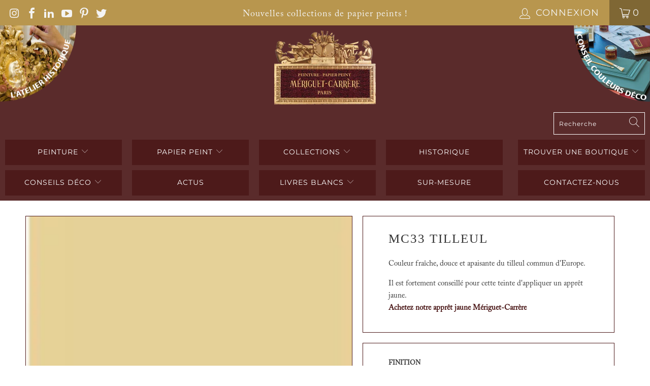

--- FILE ---
content_type: text/html; charset=utf-8
request_url: https://www.meriguet-carrere.com/products/teinte-tilleul
body_size: 46694
content:


 <!DOCTYPE html>
<html lang="fr"> <head>
<meta name="google-site-verification" content="mvPN6n64Zjih4DxlvCY0IG86z0EdNvUY6tX8xr1QYi0" /> <meta charset="utf-8"> <meta http-equiv="cleartype" content="on"> <meta name="robots" content="index,follow"> <meta name="google-site-verification" content="vBg0627Y8LPZuo9UPmyJ40nPYW70WRXYxHaYUOdD028" /> <!-- Mobile Specific Metas --> <meta name="HandheldFriendly" content="True"> <meta name="MobileOptimized" content="320"> <meta name="viewport" content="width=device-width,initial-scale=1"> <meta name="theme-color" content="#ffffff"> <title>
      MC33 Tilleul - meriguet-carrere</title> <link rel="preconnect dns-prefetch" href="https://fonts.shopifycdn.com" /> <link rel="preconnect dns-prefetch" href="https://cdn.shopify.com" /> <link rel="preconnect dns-prefetch" href="https://v.shopify.com" /> <link rel="preconnect dns-prefetch" href="https://cdn.shopifycloud.com" /> <link rel="stylesheet" href="https://cdnjs.cloudflare.com/ajax/libs/fancybox/3.5.6/jquery.fancybox.css"> <!-- Stylesheets for Turbo "6.0.7" --> <link href="//www.meriguet-carrere.com/cdn/shop/t/5/assets/styles.scss.css?v=69935235499471715501759332756" rel="stylesheet" type="text/css" media="all" /> <script>
      window.lazySizesConfig = window.lazySizesConfig || {};

      lazySizesConfig.expand = 300;
      lazySizesConfig.loadHidden = false;

      /*! lazysizes - v4.1.4 */
      !function(a,b){var c=b(a,a.document);a.lazySizes=c,"object"==typeof module&&module.exports&&(module.exports=c)}(window,function(a,b){"use strict";if(b.getElementsByClassName){var c,d,e=b.documentElement,f=a.Date,g=a.HTMLPictureElement,h="addEventListener",i="getAttribute",j=a[h],k=a.setTimeout,l=a.requestAnimationFrame||k,m=a.requestIdleCallback,n=/^picture$/i,o=["load","error","lazyincluded","_lazyloaded"],p={},q=Array.prototype.forEach,r=function(a,b){return p[b]||(p[b]=new RegExp("(\\s|^)"+b+"(\\s|$)")),p[b].test(a[i]("class")||"")&&p[b]},s=function(a,b){r(a,b)||a.setAttribute("class",(a[i]("class")||"").trim()+" "+b)},t=function(a,b){var c;(c=r(a,b))&&a.setAttribute("class",(a[i]("class")||"").replace(c," "))},u=function(a,b,c){var d=c?h:"removeEventListener";c&&u(a,b),o.forEach(function(c){a[d](c,b)})},v=function(a,d,e,f,g){var h=b.createEvent("Event");return e||(e={}),e.instance=c,h.initEvent(d,!f,!g),h.detail=e,a.dispatchEvent(h),h},w=function(b,c){var e;!g&&(e=a.picturefill||d.pf)?(c&&c.src&&!b[i]("srcset")&&b.setAttribute("srcset",c.src),e({reevaluate:!0,elements:[b]})):c&&c.src&&(b.src=c.src)},x=function(a,b){return(getComputedStyle(a,null)||{})[b]},y=function(a,b,c){for(c=c||a.offsetWidth;c<d.minSize&&b&&!a._lazysizesWidth;)c=b.offsetWidth,b=b.parentNode;return c},z=function(){var a,c,d=[],e=[],f=d,g=function(){var b=f;for(f=d.length?e:d,a=!0,c=!1;b.length;)b.shift()();a=!1},h=function(d,e){a&&!e?d.apply(this,arguments):(f.push(d),c||(c=!0,(b.hidden?k:l)(g)))};return h._lsFlush=g,h}(),A=function(a,b){return b?function(){z(a)}:function(){var b=this,c=arguments;z(function(){a.apply(b,c)})}},B=function(a){var b,c=0,e=d.throttleDelay,g=d.ricTimeout,h=function(){b=!1,c=f.now(),a()},i=m&&g>49?function(){m(h,{timeout:g}),g!==d.ricTimeout&&(g=d.ricTimeout)}:A(function(){k(h)},!0);return function(a){var d;(a=a===!0)&&(g=33),b||(b=!0,d=e-(f.now()-c),0>d&&(d=0),a||9>d?i():k(i,d))}},C=function(a){var b,c,d=99,e=function(){b=null,a()},g=function(){var a=f.now()-c;d>a?k(g,d-a):(m||e)(e)};return function(){c=f.now(),b||(b=k(g,d))}};!function(){var b,c={lazyClass:"lazyload",loadedClass:"lazyloaded",loadingClass:"lazyloading",preloadClass:"lazypreload",errorClass:"lazyerror",autosizesClass:"lazyautosizes",srcAttr:"data-src",srcsetAttr:"data-srcset",sizesAttr:"data-sizes",minSize:40,customMedia:{},init:!0,expFactor:1.5,hFac:.8,loadMode:2,loadHidden:!0,ricTimeout:0,throttleDelay:125};d=a.lazySizesConfig||a.lazysizesConfig||{};for(b in c)b in d||(d[b]=c[b]);a.lazySizesConfig=d,k(function(){d.init&&F()})}();var D=function(){var g,l,m,o,p,y,D,F,G,H,I,J,K,L,M=/^img$/i,N=/^iframe$/i,O="onscroll"in a&&!/(gle|ing)bot/.test(navigator.userAgent),P=0,Q=0,R=0,S=-1,T=function(a){R--,a&&a.target&&u(a.target,T),(!a||0>R||!a.target)&&(R=0)},U=function(a,c){var d,f=a,g="hidden"==x(b.body,"visibility")||"hidden"!=x(a.parentNode,"visibility")&&"hidden"!=x(a,"visibility");for(F-=c,I+=c,G-=c,H+=c;g&&(f=f.offsetParent)&&f!=b.body&&f!=e;)g=(x(f,"opacity")||1)>0,g&&"visible"!=x(f,"overflow")&&(d=f.getBoundingClientRect(),g=H>d.left&&G<d.right&&I>d.top-1&&F<d.bottom+1);return g},V=function(){var a,f,h,j,k,m,n,p,q,r=c.elements;if((o=d.loadMode)&&8>R&&(a=r.length)){f=0,S++,null==K&&("expand"in d||(d.expand=e.clientHeight>500&&e.clientWidth>500?500:370),J=d.expand,K=J*d.expFactor),K>Q&&1>R&&S>2&&o>2&&!b.hidden?(Q=K,S=0):Q=o>1&&S>1&&6>R?J:P;for(;a>f;f++)if(r[f]&&!r[f]._lazyRace)if(O)if((p=r[f][i]("data-expand"))&&(m=1*p)||(m=Q),q!==m&&(y=innerWidth+m*L,D=innerHeight+m,n=-1*m,q=m),h=r[f].getBoundingClientRect(),(I=h.bottom)>=n&&(F=h.top)<=D&&(H=h.right)>=n*L&&(G=h.left)<=y&&(I||H||G||F)&&(d.loadHidden||"hidden"!=x(r[f],"visibility"))&&(l&&3>R&&!p&&(3>o||4>S)||U(r[f],m))){if(ba(r[f]),k=!0,R>9)break}else!k&&l&&!j&&4>R&&4>S&&o>2&&(g[0]||d.preloadAfterLoad)&&(g[0]||!p&&(I||H||G||F||"auto"!=r[f][i](d.sizesAttr)))&&(j=g[0]||r[f]);else ba(r[f]);j&&!k&&ba(j)}},W=B(V),X=function(a){s(a.target,d.loadedClass),t(a.target,d.loadingClass),u(a.target,Z),v(a.target,"lazyloaded")},Y=A(X),Z=function(a){Y({target:a.target})},$=function(a,b){try{a.contentWindow.location.replace(b)}catch(c){a.src=b}},_=function(a){var b,c=a[i](d.srcsetAttr);(b=d.customMedia[a[i]("data-media")||a[i]("media")])&&a.setAttribute("media",b),c&&a.setAttribute("srcset",c)},aa=A(function(a,b,c,e,f){var g,h,j,l,o,p;(o=v(a,"lazybeforeunveil",b)).defaultPrevented||(e&&(c?s(a,d.autosizesClass):a.setAttribute("sizes",e)),h=a[i](d.srcsetAttr),g=a[i](d.srcAttr),f&&(j=a.parentNode,l=j&&n.test(j.nodeName||"")),p=b.firesLoad||"src"in a&&(h||g||l),o={target:a},p&&(u(a,T,!0),clearTimeout(m),m=k(T,2500),s(a,d.loadingClass),u(a,Z,!0)),l&&q.call(j.getElementsByTagName("source"),_),h?a.setAttribute("srcset",h):g&&!l&&(N.test(a.nodeName)?$(a,g):a.src=g),f&&(h||l)&&w(a,{src:g})),a._lazyRace&&delete a._lazyRace,t(a,d.lazyClass),z(function(){(!p||a.complete&&a.naturalWidth>1)&&(p?T(o):R--,X(o))},!0)}),ba=function(a){var b,c=M.test(a.nodeName),e=c&&(a[i](d.sizesAttr)||a[i]("sizes")),f="auto"==e;(!f&&l||!c||!a[i]("src")&&!a.srcset||a.complete||r(a,d.errorClass)||!r(a,d.lazyClass))&&(b=v(a,"lazyunveilread").detail,f&&E.updateElem(a,!0,a.offsetWidth),a._lazyRace=!0,R++,aa(a,b,f,e,c))},ca=function(){if(!l){if(f.now()-p<999)return void k(ca,999);var a=C(function(){d.loadMode=3,W()});l=!0,d.loadMode=3,W(),j("scroll",function(){3==d.loadMode&&(d.loadMode=2),a()},!0)}};return{_:function(){p=f.now(),c.elements=b.getElementsByClassName(d.lazyClass),g=b.getElementsByClassName(d.lazyClass+" "+d.preloadClass),L=d.hFac,j("scroll",W,!0),j("resize",W,!0),a.MutationObserver?new MutationObserver(W).observe(e,{childList:!0,subtree:!0,attributes:!0}):(e[h]("DOMNodeInserted",W,!0),e[h]("DOMAttrModified",W,!0),setInterval(W,999)),j("hashchange",W,!0),["focus","mouseover","click","load","transitionend","animationend","webkitAnimationEnd"].forEach(function(a){b[h](a,W,!0)}),/d$|^c/.test(b.readyState)?ca():(j("load",ca),b[h]("DOMContentLoaded",W),k(ca,2e4)),c.elements.length?(V(),z._lsFlush()):W()},checkElems:W,unveil:ba}}(),E=function(){var a,c=A(function(a,b,c,d){var e,f,g;if(a._lazysizesWidth=d,d+="px",a.setAttribute("sizes",d),n.test(b.nodeName||""))for(e=b.getElementsByTagName("source"),f=0,g=e.length;g>f;f++)e[f].setAttribute("sizes",d);c.detail.dataAttr||w(a,c.detail)}),e=function(a,b,d){var e,f=a.parentNode;f&&(d=y(a,f,d),e=v(a,"lazybeforesizes",{width:d,dataAttr:!!b}),e.defaultPrevented||(d=e.detail.width,d&&d!==a._lazysizesWidth&&c(a,f,e,d)))},f=function(){var b,c=a.length;if(c)for(b=0;c>b;b++)e(a[b])},g=C(f);return{_:function(){a=b.getElementsByClassName(d.autosizesClass),j("resize",g)},checkElems:g,updateElem:e}}(),F=function(){F.i||(F.i=!0,E._(),D._())};return c={cfg:d,autoSizer:E,loader:D,init:F,uP:w,aC:s,rC:t,hC:r,fire:v,gW:y,rAF:z}}});

      /*! lazysizes - v4.1.4 */
      !function(a,b){var c=function(){b(a.lazySizes),a.removeEventListener("lazyunveilread",c,!0)};b=b.bind(null,a,a.document),"object"==typeof module&&module.exports?b(require("lazysizes")):a.lazySizes?c():a.addEventListener("lazyunveilread",c,!0)}(window,function(a,b,c){"use strict";function d(){this.ratioElems=b.getElementsByClassName("lazyaspectratio"),this._setupEvents(),this.processImages()}if(a.addEventListener){var e,f,g,h=Array.prototype.forEach,i=/^picture$/i,j="data-aspectratio",k="img["+j+"]",l=function(b){return a.matchMedia?(l=function(a){return!a||(matchMedia(a)||{}).matches})(b):a.Modernizr&&Modernizr.mq?!b||Modernizr.mq(b):!b},m=c.aC,n=c.rC,o=c.cfg;d.prototype={_setupEvents:function(){var a=this,c=function(b){b.naturalWidth<36?a.addAspectRatio(b,!0):a.removeAspectRatio(b,!0)},d=function(){a.processImages()};b.addEventListener("load",function(a){a.target.getAttribute&&a.target.getAttribute(j)&&c(a.target)},!0),addEventListener("resize",function(){var b,d=function(){h.call(a.ratioElems,c)};return function(){clearTimeout(b),b=setTimeout(d,99)}}()),b.addEventListener("DOMContentLoaded",d),addEventListener("load",d)},processImages:function(a){var c,d;a||(a=b),c="length"in a&&!a.nodeName?a:a.querySelectorAll(k);for(d=0;d<c.length;d++)c[d].naturalWidth>36?this.removeAspectRatio(c[d]):this.addAspectRatio(c[d])},getSelectedRatio:function(a){var b,c,d,e,f,g=a.parentNode;if(g&&i.test(g.nodeName||""))for(d=g.getElementsByTagName("source"),b=0,c=d.length;c>b;b++)if(e=d[b].getAttribute("data-media")||d[b].getAttribute("media"),o.customMedia[e]&&(e=o.customMedia[e]),l(e)){f=d[b].getAttribute(j);break}return f||a.getAttribute(j)||""},parseRatio:function(){var a=/^\s*([+\d\.]+)(\s*[\/x]\s*([+\d\.]+))?\s*$/,b={};return function(c){var d;return!b[c]&&(d=c.match(a))&&(d[3]?b[c]=d[1]/d[3]:b[c]=1*d[1]),b[c]}}(),addAspectRatio:function(b,c){var d,e=b.offsetWidth,f=b.offsetHeight;return c||m(b,"lazyaspectratio"),36>e&&0>=f?void((e||f&&a.console)&&console.log("Define width or height of image, so we can calculate the other dimension")):(d=this.getSelectedRatio(b),d=this.parseRatio(d),void(d&&(e?b.style.height=e/d+"px":b.style.width=f*d+"px")))},removeAspectRatio:function(a){n(a,"lazyaspectratio"),a.style.height="",a.style.width="",a.removeAttribute(j)}},f=function(){g=a.jQuery||a.Zepto||a.shoestring||a.$,g&&g.fn&&!g.fn.imageRatio&&g.fn.filter&&g.fn.add&&g.fn.find?g.fn.imageRatio=function(){return e.processImages(this.find(k).add(this.filter(k))),this}:g=!1},f(),setTimeout(f),e=new d,a.imageRatio=e,"object"==typeof module&&module.exports?module.exports=e:"function"==typeof define&&define.amd&&define(e)}});

        /*! lazysizes - v4.1.5 */
        !function(a,b){var c=function(){b(a.lazySizes),a.removeEventListener("lazyunveilread",c,!0)};b=b.bind(null,a,a.document),"object"==typeof module&&module.exports?b(require("lazysizes")):a.lazySizes?c():a.addEventListener("lazyunveilread",c,!0)}(window,function(a,b,c){"use strict";if(a.addEventListener){var d=/\s+/g,e=/\s*\|\s+|\s+\|\s*/g,f=/^(.+?)(?:\s+\[\s*(.+?)\s*\])(?:\s+\[\s*(.+?)\s*\])?$/,g=/^\s*\(*\s*type\s*:\s*(.+?)\s*\)*\s*$/,h=/\(|\)|'/,i={contain:1,cover:1},j=function(a){var b=c.gW(a,a.parentNode);return(!a._lazysizesWidth||b>a._lazysizesWidth)&&(a._lazysizesWidth=b),a._lazysizesWidth},k=function(a){var b;return b=(getComputedStyle(a)||{getPropertyValue:function(){}}).getPropertyValue("background-size"),!i[b]&&i[a.style.backgroundSize]&&(b=a.style.backgroundSize),b},l=function(a,b){if(b){var c=b.match(g);c&&c[1]?a.setAttribute("type",c[1]):a.setAttribute("media",lazySizesConfig.customMedia[b]||b)}},m=function(a,c,g){var h=b.createElement("picture"),i=c.getAttribute(lazySizesConfig.sizesAttr),j=c.getAttribute("data-ratio"),k=c.getAttribute("data-optimumx");c._lazybgset&&c._lazybgset.parentNode==c&&c.removeChild(c._lazybgset),Object.defineProperty(g,"_lazybgset",{value:c,writable:!0}),Object.defineProperty(c,"_lazybgset",{value:h,writable:!0}),a=a.replace(d," ").split(e),h.style.display="none",g.className=lazySizesConfig.lazyClass,1!=a.length||i||(i="auto"),a.forEach(function(a){var c,d=b.createElement("source");i&&"auto"!=i&&d.setAttribute("sizes",i),(c=a.match(f))?(d.setAttribute(lazySizesConfig.srcsetAttr,c[1]),l(d,c[2]),l(d,c[3])):d.setAttribute(lazySizesConfig.srcsetAttr,a),h.appendChild(d)}),i&&(g.setAttribute(lazySizesConfig.sizesAttr,i),c.removeAttribute(lazySizesConfig.sizesAttr),c.removeAttribute("sizes")),k&&g.setAttribute("data-optimumx",k),j&&g.setAttribute("data-ratio",j),h.appendChild(g),c.appendChild(h)},n=function(a){if(a.target._lazybgset){var b=a.target,d=b._lazybgset,e=b.currentSrc||b.src;if(e){var f=c.fire(d,"bgsetproxy",{src:e,useSrc:h.test(e)?JSON.stringify(e):e});f.defaultPrevented||(d.style.backgroundImage="url("+f.detail.useSrc+")")}b._lazybgsetLoading&&(c.fire(d,"_lazyloaded",{},!1,!0),delete b._lazybgsetLoading)}};addEventListener("lazybeforeunveil",function(a){var d,e,f;!a.defaultPrevented&&(d=a.target.getAttribute("data-bgset"))&&(f=a.target,e=b.createElement("img"),e.alt="",e._lazybgsetLoading=!0,a.detail.firesLoad=!0,m(d,f,e),setTimeout(function(){c.loader.unveil(e),c.rAF(function(){c.fire(e,"_lazyloaded",{},!0,!0),e.complete&&n({target:e})})}))}),b.addEventListener("load",n,!0),a.addEventListener("lazybeforesizes",function(a){if(a.detail.instance==c&&a.target._lazybgset&&a.detail.dataAttr){var b=a.target._lazybgset,d=k(b);i[d]&&(a.target._lazysizesParentFit=d,c.rAF(function(){a.target.setAttribute("data-parent-fit",d),a.target._lazysizesParentFit&&delete a.target._lazysizesParentFit}))}},!0),b.documentElement.addEventListener("lazybeforesizes",function(a){!a.defaultPrevented&&a.target._lazybgset&&a.detail.instance==c&&(a.detail.width=j(a.target._lazybgset))})}});</script> <meta name="description" content="Couleur fraîche, douce et apaisante du tilleul commun d&#39;Europe. Il est fortement conseillé pour cette teinte d&#39;appliquer un apprêt jaune. Achetez notre apprêt jaune Mériguet-Carrère" /> <link rel="shortcut icon" type="image/x-icon" href="//www.meriguet-carrere.com/cdn/shop/files/new_logo_d7aafa0e-6d38-45f8-9fb6-4b00c5a26ce0_180x180.png?v=1618372918"> <link rel="apple-touch-icon" href="//www.meriguet-carrere.com/cdn/shop/files/new_logo_d7aafa0e-6d38-45f8-9fb6-4b00c5a26ce0_180x180.png?v=1618372918"/> <link rel="apple-touch-icon" sizes="57x57" href="//www.meriguet-carrere.com/cdn/shop/files/new_logo_d7aafa0e-6d38-45f8-9fb6-4b00c5a26ce0_57x57.png?v=1618372918"/> <link rel="apple-touch-icon" sizes="60x60" href="//www.meriguet-carrere.com/cdn/shop/files/new_logo_d7aafa0e-6d38-45f8-9fb6-4b00c5a26ce0_60x60.png?v=1618372918"/> <link rel="apple-touch-icon" sizes="72x72" href="//www.meriguet-carrere.com/cdn/shop/files/new_logo_d7aafa0e-6d38-45f8-9fb6-4b00c5a26ce0_72x72.png?v=1618372918"/> <link rel="apple-touch-icon" sizes="76x76" href="//www.meriguet-carrere.com/cdn/shop/files/new_logo_d7aafa0e-6d38-45f8-9fb6-4b00c5a26ce0_76x76.png?v=1618372918"/> <link rel="apple-touch-icon" sizes="114x114" href="//www.meriguet-carrere.com/cdn/shop/files/new_logo_d7aafa0e-6d38-45f8-9fb6-4b00c5a26ce0_114x114.png?v=1618372918"/> <link rel="apple-touch-icon" sizes="180x180" href="//www.meriguet-carrere.com/cdn/shop/files/new_logo_d7aafa0e-6d38-45f8-9fb6-4b00c5a26ce0_180x180.png?v=1618372918"/> <link rel="apple-touch-icon" sizes="228x228" href="//www.meriguet-carrere.com/cdn/shop/files/new_logo_d7aafa0e-6d38-45f8-9fb6-4b00c5a26ce0_228x228.png?v=1618372918"/> <link rel="canonical" href="https://www.meriguet-carrere.com/products/teinte-tilleul" /> <script>window.performance && window.performance.mark && window.performance.mark('shopify.content_for_header.start');</script><meta id="shopify-digital-wallet" name="shopify-digital-wallet" content="/55244226736/digital_wallets/dialog">
<meta name="shopify-checkout-api-token" content="831fdcf1360a59f90aa6e40d50d58147">
<meta id="in-context-paypal-metadata" data-shop-id="55244226736" data-venmo-supported="false" data-environment="production" data-locale="fr_FR" data-paypal-v4="true" data-currency="EUR">
<link rel="alternate" type="application/json+oembed" href="https://www.meriguet-carrere.com/products/teinte-tilleul.oembed">
<script async="async" src="/checkouts/internal/preloads.js?locale=fr-FR"></script>
<script id="apple-pay-shop-capabilities" type="application/json">{"shopId":55244226736,"countryCode":"FR","currencyCode":"EUR","merchantCapabilities":["supports3DS"],"merchantId":"gid:\/\/shopify\/Shop\/55244226736","merchantName":"meriguet-carrere","requiredBillingContactFields":["postalAddress","email"],"requiredShippingContactFields":["postalAddress","email"],"shippingType":"shipping","supportedNetworks":["visa","masterCard","amex"],"total":{"type":"pending","label":"meriguet-carrere","amount":"1.00"},"shopifyPaymentsEnabled":true,"supportsSubscriptions":true}</script>
<script id="shopify-features" type="application/json">{"accessToken":"831fdcf1360a59f90aa6e40d50d58147","betas":["rich-media-storefront-analytics"],"domain":"www.meriguet-carrere.com","predictiveSearch":true,"shopId":55244226736,"locale":"fr"}</script>
<script>var Shopify = Shopify || {};
Shopify.shop = "meriguet-carrere.myshopify.com";
Shopify.locale = "fr";
Shopify.currency = {"active":"EUR","rate":"1.0"};
Shopify.country = "FR";
Shopify.theme = {"name":"Live - HC - 06 Oct '21","id":127294570672,"schema_name":"Turbo","schema_version":"6.0.7","theme_store_id":null,"role":"main"};
Shopify.theme.handle = "null";
Shopify.theme.style = {"id":null,"handle":null};
Shopify.cdnHost = "www.meriguet-carrere.com/cdn";
Shopify.routes = Shopify.routes || {};
Shopify.routes.root = "/";</script>
<script type="module">!function(o){(o.Shopify=o.Shopify||{}).modules=!0}(window);</script>
<script>!function(o){function n(){var o=[];function n(){o.push(Array.prototype.slice.apply(arguments))}return n.q=o,n}var t=o.Shopify=o.Shopify||{};t.loadFeatures=n(),t.autoloadFeatures=n()}(window);</script>
<script id="shop-js-analytics" type="application/json">{"pageType":"product"}</script>
<script defer="defer" async type="module" src="//www.meriguet-carrere.com/cdn/shopifycloud/shop-js/modules/v2/client.init-shop-cart-sync_Lpn8ZOi5.fr.esm.js"></script>
<script defer="defer" async type="module" src="//www.meriguet-carrere.com/cdn/shopifycloud/shop-js/modules/v2/chunk.common_X4Hu3kma.esm.js"></script>
<script defer="defer" async type="module" src="//www.meriguet-carrere.com/cdn/shopifycloud/shop-js/modules/v2/chunk.modal_BV0V5IrV.esm.js"></script>
<script type="module">
  await import("//www.meriguet-carrere.com/cdn/shopifycloud/shop-js/modules/v2/client.init-shop-cart-sync_Lpn8ZOi5.fr.esm.js");
await import("//www.meriguet-carrere.com/cdn/shopifycloud/shop-js/modules/v2/chunk.common_X4Hu3kma.esm.js");
await import("//www.meriguet-carrere.com/cdn/shopifycloud/shop-js/modules/v2/chunk.modal_BV0V5IrV.esm.js");

  window.Shopify.SignInWithShop?.initShopCartSync?.({"fedCMEnabled":true,"windoidEnabled":true});

</script>
<script>(function() {
  var isLoaded = false;
  function asyncLoad() {
    if (isLoaded) return;
    isLoaded = true;
    var urls = ["https:\/\/gdprcdn.b-cdn.net\/js\/gdpr_cookie_consent.min.js?shop=meriguet-carrere.myshopify.com","https:\/\/chimpstatic.com\/mcjs-connected\/js\/users\/3088759875332321122e5ccf9\/53fa0b4be58f8e758500d82c7.js?shop=meriguet-carrere.myshopify.com","\/\/shopify.privy.com\/widget.js?shop=meriguet-carrere.myshopify.com","https:\/\/cdn.shopify.com\/s\/files\/1\/0552\/4422\/6736\/t\/5\/assets\/cws_quotation_init.js?v=1634561812\u0026shop=meriguet-carrere.myshopify.com","https:\/\/s3.amazonaws.com\/pixelpop\/usercontent\/scripts\/9449c73b-735d-4eb8-b9a0-455c76d7e0f9\/pixelpop.js?shop=meriguet-carrere.myshopify.com","https:\/\/cdn.roseperl.com\/storelocator-prod\/setting\/meriguet-carrere-1750217322.js?shop=meriguet-carrere.myshopify.com","https:\/\/cdn.roseperl.com\/storelocator-prod\/wtb\/meriguet-carrere-1750217323.js?shop=meriguet-carrere.myshopify.com","https:\/\/cdn.roseperl.com\/storelocator-prod\/stockist-form\/meriguet-carrere-1750217324.js?shop=meriguet-carrere.myshopify.com"];
    for (var i = 0; i <urls.length; i++) {
      var s = document.createElement('script');
      s.type = 'text/javascript';
      s.async = true;
      s.src = urls[i];
      var x = document.getElementsByTagName('script')[0];
      x.parentNode.insertBefore(s, x);
    }
  };
  if(window.attachEvent) {
    window.attachEvent('onload', asyncLoad);
  } else {
    window.addEventListener('load', asyncLoad, false);
  }
})();</script>
<script id="__st">var __st={"a":55244226736,"offset":3600,"reqid":"cbf18fb0-6c76-4602-9ed2-db1838455305-1769770215","pageurl":"www.meriguet-carrere.com\/products\/teinte-tilleul","u":"40ae2c805ddf","p":"product","rtyp":"product","rid":6576579674288};</script>
<script>window.ShopifyPaypalV4VisibilityTracking = true;</script>
<script id="captcha-bootstrap">!function(){'use strict';const t='contact',e='account',n='new_comment',o=[[t,t],['blogs',n],['comments',n],[t,'customer']],c=[[e,'customer_login'],[e,'guest_login'],[e,'recover_customer_password'],[e,'create_customer']],r=t=>t.map((([t,e])=>`form[action*='/${t}']:not([data-nocaptcha='true']) input[name='form_type'][value='${e}']`)).join(','),a=t=>()=>t?[...document.querySelectorAll(t)].map((t=>t.form)):[];function s(){const t=[...o],e=r(t);return a(e)}const i='password',u='form_key',d=['recaptcha-v3-token','g-recaptcha-response','h-captcha-response',i],f=()=>{try{return window.sessionStorage}catch{return}},m='__shopify_v',_=t=>t.elements[u];function p(t,e,n=!1){try{const o=window.sessionStorage,c=JSON.parse(o.getItem(e)),{data:r}=function(t){const{data:e,action:n}=t;return t[m]||n?{data:e,action:n}:{data:t,action:n}}(c);for(const[e,n]of Object.entries(r))t.elements[e]&&(t.elements[e].value=n);n&&o.removeItem(e)}catch(o){console.error('form repopulation failed',{error:o})}}const l='form_type',E='cptcha';function T(t){t.dataset[E]=!0}const w=window,h=w.document,L='Shopify',v='ce_forms',y='captcha';let A=!1;((t,e)=>{const n=(g='f06e6c50-85a8-45c8-87d0-21a2b65856fe',I='https://cdn.shopify.com/shopifycloud/storefront-forms-hcaptcha/ce_storefront_forms_captcha_hcaptcha.v1.5.2.iife.js',D={infoText:'Protégé par hCaptcha',privacyText:'Confidentialité',termsText:'Conditions'},(t,e,n)=>{const o=w[L][v],c=o.bindForm;if(c)return c(t,g,e,D).then(n);var r;o.q.push([[t,g,e,D],n]),r=I,A||(h.body.append(Object.assign(h.createElement('script'),{id:'captcha-provider',async:!0,src:r})),A=!0)});var g,I,D;w[L]=w[L]||{},w[L][v]=w[L][v]||{},w[L][v].q=[],w[L][y]=w[L][y]||{},w[L][y].protect=function(t,e){n(t,void 0,e),T(t)},Object.freeze(w[L][y]),function(t,e,n,w,h,L){const[v,y,A,g]=function(t,e,n){const i=e?o:[],u=t?c:[],d=[...i,...u],f=r(d),m=r(i),_=r(d.filter((([t,e])=>n.includes(e))));return[a(f),a(m),a(_),s()]}(w,h,L),I=t=>{const e=t.target;return e instanceof HTMLFormElement?e:e&&e.form},D=t=>v().includes(t);t.addEventListener('submit',(t=>{const e=I(t);if(!e)return;const n=D(e)&&!e.dataset.hcaptchaBound&&!e.dataset.recaptchaBound,o=_(e),c=g().includes(e)&&(!o||!o.value);(n||c)&&t.preventDefault(),c&&!n&&(function(t){try{if(!f())return;!function(t){const e=f();if(!e)return;const n=_(t);if(!n)return;const o=n.value;o&&e.removeItem(o)}(t);const e=Array.from(Array(32),(()=>Math.random().toString(36)[2])).join('');!function(t,e){_(t)||t.append(Object.assign(document.createElement('input'),{type:'hidden',name:u})),t.elements[u].value=e}(t,e),function(t,e){const n=f();if(!n)return;const o=[...t.querySelectorAll(`input[type='${i}']`)].map((({name:t})=>t)),c=[...d,...o],r={};for(const[a,s]of new FormData(t).entries())c.includes(a)||(r[a]=s);n.setItem(e,JSON.stringify({[m]:1,action:t.action,data:r}))}(t,e)}catch(e){console.error('failed to persist form',e)}}(e),e.submit())}));const S=(t,e)=>{t&&!t.dataset[E]&&(n(t,e.some((e=>e===t))),T(t))};for(const o of['focusin','change'])t.addEventListener(o,(t=>{const e=I(t);D(e)&&S(e,y())}));const B=e.get('form_key'),M=e.get(l),P=B&&M;t.addEventListener('DOMContentLoaded',(()=>{const t=y();if(P)for(const e of t)e.elements[l].value===M&&p(e,B);[...new Set([...A(),...v().filter((t=>'true'===t.dataset.shopifyCaptcha))])].forEach((e=>S(e,t)))}))}(h,new URLSearchParams(w.location.search),n,t,e,['guest_login'])})(!0,!0)}();</script>
<script integrity="sha256-4kQ18oKyAcykRKYeNunJcIwy7WH5gtpwJnB7kiuLZ1E=" data-source-attribution="shopify.loadfeatures" defer="defer" src="//www.meriguet-carrere.com/cdn/shopifycloud/storefront/assets/storefront/load_feature-a0a9edcb.js" crossorigin="anonymous"></script>
<script data-source-attribution="shopify.dynamic_checkout.dynamic.init">var Shopify=Shopify||{};Shopify.PaymentButton=Shopify.PaymentButton||{isStorefrontPortableWallets:!0,init:function(){window.Shopify.PaymentButton.init=function(){};var t=document.createElement("script");t.src="https://www.meriguet-carrere.com/cdn/shopifycloud/portable-wallets/latest/portable-wallets.fr.js",t.type="module",document.head.appendChild(t)}};
</script>
<script data-source-attribution="shopify.dynamic_checkout.buyer_consent">
  function portableWalletsHideBuyerConsent(e){var t=document.getElementById("shopify-buyer-consent"),n=document.getElementById("shopify-subscription-policy-button");t&&n&&(t.classList.add("hidden"),t.setAttribute("aria-hidden","true"),n.removeEventListener("click",e))}function portableWalletsShowBuyerConsent(e){var t=document.getElementById("shopify-buyer-consent"),n=document.getElementById("shopify-subscription-policy-button");t&&n&&(t.classList.remove("hidden"),t.removeAttribute("aria-hidden"),n.addEventListener("click",e))}window.Shopify?.PaymentButton&&(window.Shopify.PaymentButton.hideBuyerConsent=portableWalletsHideBuyerConsent,window.Shopify.PaymentButton.showBuyerConsent=portableWalletsShowBuyerConsent);
</script>
<script>
  function portableWalletsCleanup(e){e&&e.src&&console.error("Failed to load portable wallets script "+e.src);var t=document.querySelectorAll("shopify-accelerated-checkout .shopify-payment-button__skeleton, shopify-accelerated-checkout-cart .wallet-cart-button__skeleton"),e=document.getElementById("shopify-buyer-consent");for(let e=0;e<t.length;e++)t[e].remove();e&&e.remove()}function portableWalletsNotLoadedAsModule(e){e instanceof ErrorEvent&&"string"==typeof e.message&&e.message.includes("import.meta")&&"string"==typeof e.filename&&e.filename.includes("portable-wallets")&&(window.removeEventListener("error",portableWalletsNotLoadedAsModule),window.Shopify.PaymentButton.failedToLoad=e,"loading"===document.readyState?document.addEventListener("DOMContentLoaded",window.Shopify.PaymentButton.init):window.Shopify.PaymentButton.init())}window.addEventListener("error",portableWalletsNotLoadedAsModule);
</script>

<script type="module" src="https://www.meriguet-carrere.com/cdn/shopifycloud/portable-wallets/latest/portable-wallets.fr.js" onError="portableWalletsCleanup(this)" crossorigin="anonymous"></script>
<script nomodule>
  document.addEventListener("DOMContentLoaded", portableWalletsCleanup);
</script>

<link id="shopify-accelerated-checkout-styles" rel="stylesheet" media="screen" href="https://www.meriguet-carrere.com/cdn/shopifycloud/portable-wallets/latest/accelerated-checkout-backwards-compat.css" crossorigin="anonymous">
<style id="shopify-accelerated-checkout-cart">
        #shopify-buyer-consent {
  margin-top: 1em;
  display: inline-block;
  width: 100%;
}

#shopify-buyer-consent.hidden {
  display: none;
}

#shopify-subscription-policy-button {
  background: none;
  border: none;
  padding: 0;
  text-decoration: underline;
  font-size: inherit;
  cursor: pointer;
}

#shopify-subscription-policy-button::before {
  box-shadow: none;
}

      </style>

<script>window.performance && window.performance.mark && window.performance.mark('shopify.content_for_header.end');</script>

    

<meta name="author" content="meriguet-carrere">
<meta property="og:url" content="https://www.meriguet-carrere.com/products/teinte-tilleul">
<meta property="og:site_name" content="meriguet-carrere"> <meta property="og:type" content="product"> <meta property="og:title" content="MC33 Tilleul"> <meta property="og:image" content="https://www.meriguet-carrere.com/cdn/shop/products/mc33_tilleul_600x.jpg?v=1620728878"> <meta property="og:image:secure_url" content="https://www.meriguet-carrere.com/cdn/shop/products/mc33_tilleul_600x.jpg?v=1620728878"> <meta property="og:image:width" content="240"> <meta property="og:image:height" content="180"> <meta property="og:image" content="https://www.meriguet-carrere.com/cdn/shop/products/ambiance-mc33-tilleul-450x500_600x.jpg?v=1620728879"> <meta property="og:image:secure_url" content="https://www.meriguet-carrere.com/cdn/shop/products/ambiance-mc33-tilleul-450x500_600x.jpg?v=1620728879"> <meta property="og:image:width" content="717"> <meta property="og:image:height" content="538"> <meta property="og:image" content="https://www.meriguet-carrere.com/cdn/shop/products/1.Mattradition_8abffda1-dd0d-4613-b278-ac7a4247af7b_600x.png?v=1620728979"> <meta property="og:image:secure_url" content="https://www.meriguet-carrere.com/cdn/shop/products/1.Mattradition_8abffda1-dd0d-4613-b278-ac7a4247af7b_600x.png?v=1620728979"> <meta property="og:image:width" content="1706"> <meta property="og:image:height" content="1280"> <meta property="product:price:amount" content="46,00"> <meta property="product:price:currency" content="EUR"> <meta property="og:description" content="Couleur fraîche, douce et apaisante du tilleul commun d&#39;Europe. Il est fortement conseillé pour cette teinte d&#39;appliquer un apprêt jaune. Achetez notre apprêt jaune Mériguet-Carrère"> <meta name="twitter:site" content="@meriguetcarrere">

<meta name="twitter:card" content="summary"> <meta name="twitter:title" content="MC33 Tilleul"> <meta name="twitter:description" content="Couleur fraîche, douce et apaisante du tilleul commun d&#39;Europe.

Il est fortement conseillé pour cette teinte d&#39;appliquer un apprêt jaune.
Achetez notre apprêt jaune Mériguet-Carrère"> <meta name="twitter:image" content="https://www.meriguet-carrere.com/cdn/shop/products/mc33_tilleul_240x.jpg?v=1620728878"> <meta name="twitter:image:width" content="240"> <meta name="twitter:image:height" content="240"> <meta name="twitter:image:alt" content="MC33 Tilleul">


    
    
    
<!-- Start of Judge.me Core -->
<link rel="dns-prefetch" href="https://cdn.judge.me/">
<script data-cfasync='false' class='jdgm-settings-script'>window.jdgmSettings={"pagination":5,"disable_web_reviews":false,"badge_no_review_text":"Aucun avis","badge_n_reviews_text":"{{ n }} avis","hide_badge_preview_if_no_reviews":true,"badge_hide_text":false,"enforce_center_preview_badge":false,"widget_title":"Avis Clients","widget_open_form_text":"Écrire un avis","widget_close_form_text":"Annuler l'avis","widget_refresh_page_text":"Actualiser la page","widget_summary_text":"Basé sur {{ number_of_reviews }} avis","widget_no_review_text":"Soyez le premier à écrire un avis","widget_name_field_text":"Nom d'affichage","widget_verified_name_field_text":"Nom vérifié (public)","widget_name_placeholder_text":"Nom d'affichage","widget_required_field_error_text":"Ce champ est obligatoire.","widget_email_field_text":"Adresse email","widget_verified_email_field_text":"Email vérifié (privé, ne peut pas être modifié)","widget_email_placeholder_text":"Votre adresse email","widget_email_field_error_text":"Veuillez entrer une adresse email valide.","widget_rating_field_text":"Évaluation","widget_review_title_field_text":"Titre de l'avis","widget_review_title_placeholder_text":"Donnez un titre à votre avis","widget_review_body_field_text":"Contenu de l'avis","widget_review_body_placeholder_text":"Commencez à écrire ici...","widget_pictures_field_text":"Photo/Vidéo (facultatif)","widget_submit_review_text":"Soumettre l'avis","widget_submit_verified_review_text":"Soumettre un avis vérifié","widget_submit_success_msg_with_auto_publish":"Merci ! Veuillez actualiser la page dans quelques instants pour voir votre avis. Vous pouvez supprimer ou modifier votre avis en vous connectant à \u003ca href='https://judge.me/login' target='_blank' rel='nofollow noopener'\u003eJudge.me\u003c/a\u003e","widget_submit_success_msg_no_auto_publish":"Merci ! Votre avis sera publié dès qu'il sera approuvé par l'administrateur de la boutique. Vous pouvez supprimer ou modifier votre avis en vous connectant à \u003ca href='https://judge.me/login' target='_blank' rel='nofollow noopener'\u003eJudge.me\u003c/a\u003e","widget_show_default_reviews_out_of_total_text":"Affichage de {{ n_reviews_shown }} sur {{ n_reviews }} avis.","widget_show_all_link_text":"Tout afficher","widget_show_less_link_text":"Afficher moins","widget_author_said_text":"{{ reviewer_name }} a dit :","widget_days_text":"il y a {{ n }} jour/jours","widget_weeks_text":"il y a {{ n }} semaine/semaines","widget_months_text":"il y a {{ n }} mois","widget_years_text":"il y a {{ n }} an/ans","widget_yesterday_text":"Hier","widget_today_text":"Aujourd'hui","widget_replied_text":"\u003e\u003e {{ shop_name }} a répondu :","widget_read_more_text":"Lire plus","widget_reviewer_name_as_initial":"","widget_rating_filter_color":"","widget_rating_filter_see_all_text":"Voir tous les avis","widget_sorting_most_recent_text":"Plus récents","widget_sorting_highest_rating_text":"Meilleures notes","widget_sorting_lowest_rating_text":"Notes les plus basses","widget_sorting_with_pictures_text":"Uniquement les photos","widget_sorting_most_helpful_text":"Plus utiles","widget_open_question_form_text":"Poser une question","widget_reviews_subtab_text":"Avis","widget_questions_subtab_text":"Questions","widget_question_label_text":"Question","widget_answer_label_text":"Réponse","widget_question_placeholder_text":"Écrivez votre question ici","widget_submit_question_text":"Soumettre la question","widget_question_submit_success_text":"Merci pour votre question ! Nous vous notifierons dès qu'elle aura une réponse.","verified_badge_text":"Vérifié","verified_badge_bg_color":"","verified_badge_text_color":"","verified_badge_placement":"left-of-reviewer-name","widget_review_max_height":"","widget_hide_border":false,"widget_social_share":false,"widget_thumb":false,"widget_review_location_show":false,"widget_location_format":"country_iso_code","all_reviews_include_out_of_store_products":true,"all_reviews_out_of_store_text":"(hors boutique)","all_reviews_pagination":100,"all_reviews_product_name_prefix_text":"à propos de","enable_review_pictures":false,"enable_question_anwser":false,"widget_theme":"","review_date_format":"dd/mm/yyyy","default_sort_method":"most-recent","widget_product_reviews_subtab_text":"Avis Produits","widget_shop_reviews_subtab_text":"Avis Boutique","widget_other_products_reviews_text":"Avis pour d'autres produits","widget_store_reviews_subtab_text":"Avis de la boutique","widget_no_store_reviews_text":"Cette boutique n'a pas encore reçu d'avis","widget_web_restriction_product_reviews_text":"Ce produit n'a pas encore reçu d'avis","widget_no_items_text":"Aucun élément trouvé","widget_show_more_text":"Afficher plus","widget_write_a_store_review_text":"Écrire un avis sur la boutique","widget_other_languages_heading":"Avis dans d'autres langues","widget_translate_review_text":"Traduire l'avis en {{ language }}","widget_translating_review_text":"Traduction en cours...","widget_show_original_translation_text":"Afficher l'original ({{ language }})","widget_translate_review_failed_text":"Impossible de traduire cet avis.","widget_translate_review_retry_text":"Réessayer","widget_translate_review_try_again_later_text":"Réessayez plus tard","show_product_url_for_grouped_product":false,"widget_sorting_pictures_first_text":"Photos en premier","show_pictures_on_all_rev_page_mobile":false,"show_pictures_on_all_rev_page_desktop":false,"floating_tab_hide_mobile_install_preference":false,"floating_tab_button_name":"★ Avis","floating_tab_title":"Laissons nos clients parler pour nous","floating_tab_button_color":"","floating_tab_button_background_color":"","floating_tab_url":"","floating_tab_url_enabled":false,"floating_tab_tab_style":"text","all_reviews_text_badge_text":"Les clients nous notent {{ shop.metafields.judgeme.all_reviews_rating | round: 1 }}/5 basé sur {{ shop.metafields.judgeme.all_reviews_count }} avis.","all_reviews_text_badge_text_branded_style":"{{ shop.metafields.judgeme.all_reviews_rating | round: 1 }} sur 5 étoiles basé sur {{ shop.metafields.judgeme.all_reviews_count }} avis","is_all_reviews_text_badge_a_link":false,"show_stars_for_all_reviews_text_badge":false,"all_reviews_text_badge_url":"","all_reviews_text_style":"text","all_reviews_text_color_style":"judgeme_brand_color","all_reviews_text_color":"#108474","all_reviews_text_show_jm_brand":true,"featured_carousel_show_header":true,"featured_carousel_title":"Avis des clients","testimonials_carousel_title":"Les clients nous disent","videos_carousel_title":"Histoire de clients réels","cards_carousel_title":"Les clients nous disent","featured_carousel_count_text":"sur {{ n }} avis","featured_carousel_add_link_to_all_reviews_page":false,"featured_carousel_url":"","featured_carousel_show_images":true,"featured_carousel_autoslide_interval":5,"featured_carousel_arrows_on_the_sides":true,"featured_carousel_height":250,"featured_carousel_width":100,"featured_carousel_image_size":105,"featured_carousel_image_height":250,"featured_carousel_arrow_color":"#eeeeee","verified_count_badge_style":"vintage","verified_count_badge_orientation":"horizontal","verified_count_badge_color_style":"judgeme_brand_color","verified_count_badge_color":"#108474","is_verified_count_badge_a_link":false,"verified_count_badge_url":"","verified_count_badge_show_jm_brand":true,"widget_rating_preset_default":5,"widget_first_sub_tab":"product-reviews","widget_show_histogram":true,"widget_histogram_use_custom_color":false,"widget_pagination_use_custom_color":false,"widget_star_use_custom_color":false,"widget_verified_badge_use_custom_color":false,"widget_write_review_use_custom_color":false,"picture_reminder_submit_button":"Upload Pictures","enable_review_videos":false,"mute_video_by_default":false,"widget_sorting_videos_first_text":"Vidéos en premier","widget_review_pending_text":"En attente","featured_carousel_items_for_large_screen":3,"social_share_options_order":"Facebook,Twitter","remove_microdata_snippet":false,"disable_json_ld":false,"enable_json_ld_products":false,"preview_badge_show_question_text":false,"preview_badge_no_question_text":"Aucune question","preview_badge_n_question_text":"{{ number_of_questions }} question/questions","qa_badge_show_icon":false,"qa_badge_position":"same-row","remove_judgeme_branding":false,"widget_add_search_bar":false,"widget_search_bar_placeholder":"Recherche","widget_sorting_verified_only_text":"Vérifiés uniquement","featured_carousel_theme":"aligned","featured_carousel_show_rating":true,"featured_carousel_show_title":true,"featured_carousel_show_body":true,"featured_carousel_show_date":false,"featured_carousel_show_reviewer":true,"featured_carousel_show_product":false,"featured_carousel_header_background_color":"#108474","featured_carousel_header_text_color":"#ffffff","featured_carousel_name_product_separator":"reviewed","featured_carousel_full_star_background":"#108474","featured_carousel_empty_star_background":"#dadada","featured_carousel_vertical_theme_background":"#f9fafb","featured_carousel_verified_badge_enable":false,"featured_carousel_verified_badge_color":"#108474","featured_carousel_border_style":"round","featured_carousel_review_line_length_limit":3,"featured_carousel_more_reviews_button_text":"Lire plus d'avis","featured_carousel_view_product_button_text":"Voir le produit","all_reviews_page_load_reviews_on":"scroll","all_reviews_page_load_more_text":"Charger plus d'avis","disable_fb_tab_reviews":false,"enable_ajax_cdn_cache":false,"widget_public_name_text":"affiché publiquement comme","default_reviewer_name":"John Smith","default_reviewer_name_has_non_latin":true,"widget_reviewer_anonymous":"Anonyme","medals_widget_title":"Médailles d'avis Judge.me","medals_widget_background_color":"#f9fafb","medals_widget_position":"footer_all_pages","medals_widget_border_color":"#f9fafb","medals_widget_verified_text_position":"left","medals_widget_use_monochromatic_version":false,"medals_widget_elements_color":"#108474","show_reviewer_avatar":true,"widget_invalid_yt_video_url_error_text":"Pas une URL de vidéo YouTube","widget_max_length_field_error_text":"Veuillez ne pas dépasser {0} caractères.","widget_show_country_flag":false,"widget_show_collected_via_shop_app":true,"widget_verified_by_shop_badge_style":"light","widget_verified_by_shop_text":"Vérifié par la boutique","widget_show_photo_gallery":false,"widget_load_with_code_splitting":true,"widget_ugc_install_preference":false,"widget_ugc_title":"Fait par nous, partagé par vous","widget_ugc_subtitle":"Taguez-nous pour voir votre photo mise en avant sur notre page","widget_ugc_arrows_color":"#ffffff","widget_ugc_primary_button_text":"Acheter maintenant","widget_ugc_primary_button_background_color":"#108474","widget_ugc_primary_button_text_color":"#ffffff","widget_ugc_primary_button_border_width":"0","widget_ugc_primary_button_border_style":"none","widget_ugc_primary_button_border_color":"#108474","widget_ugc_primary_button_border_radius":"25","widget_ugc_secondary_button_text":"Charger plus","widget_ugc_secondary_button_background_color":"#ffffff","widget_ugc_secondary_button_text_color":"#108474","widget_ugc_secondary_button_border_width":"2","widget_ugc_secondary_button_border_style":"solid","widget_ugc_secondary_button_border_color":"#108474","widget_ugc_secondary_button_border_radius":"25","widget_ugc_reviews_button_text":"Voir les avis","widget_ugc_reviews_button_background_color":"#ffffff","widget_ugc_reviews_button_text_color":"#108474","widget_ugc_reviews_button_border_width":"2","widget_ugc_reviews_button_border_style":"solid","widget_ugc_reviews_button_border_color":"#108474","widget_ugc_reviews_button_border_radius":"25","widget_ugc_reviews_button_link_to":"judgeme-reviews-page","widget_ugc_show_post_date":true,"widget_ugc_max_width":"800","widget_rating_metafield_value_type":true,"widget_primary_color":"#108474","widget_enable_secondary_color":false,"widget_secondary_color":"#edf5f5","widget_summary_average_rating_text":"{{ average_rating }} sur 5","widget_media_grid_title":"Photos \u0026 vidéos clients","widget_media_grid_see_more_text":"Voir plus","widget_round_style":false,"widget_show_product_medals":true,"widget_verified_by_judgeme_text":"Vérifié par Judge.me","widget_show_store_medals":true,"widget_verified_by_judgeme_text_in_store_medals":"Vérifié par Judge.me","widget_media_field_exceed_quantity_message":"Désolé, nous ne pouvons accepter que {{ max_media }} pour un avis.","widget_media_field_exceed_limit_message":"{{ file_name }} est trop volumineux, veuillez sélectionner un {{ media_type }} de moins de {{ size_limit }}MB.","widget_review_submitted_text":"Avis soumis !","widget_question_submitted_text":"Question soumise !","widget_close_form_text_question":"Annuler","widget_write_your_answer_here_text":"Écrivez votre réponse ici","widget_enabled_branded_link":true,"widget_show_collected_by_judgeme":false,"widget_reviewer_name_color":"","widget_write_review_text_color":"","widget_write_review_bg_color":"","widget_collected_by_judgeme_text":"collecté par Judge.me","widget_pagination_type":"standard","widget_load_more_text":"Charger plus","widget_load_more_color":"#108474","widget_full_review_text":"Avis complet","widget_read_more_reviews_text":"Lire plus d'avis","widget_read_questions_text":"Lire les questions","widget_questions_and_answers_text":"Questions \u0026 Réponses","widget_verified_by_text":"Vérifié par","widget_verified_text":"Vérifié","widget_number_of_reviews_text":"{{ number_of_reviews }} avis","widget_back_button_text":"Retour","widget_next_button_text":"Suivant","widget_custom_forms_filter_button":"Filtres","custom_forms_style":"vertical","widget_show_review_information":false,"how_reviews_are_collected":"Comment les avis sont-ils collectés ?","widget_show_review_keywords":false,"widget_gdpr_statement":"Comment nous utilisons vos données : Nous vous contacterons uniquement à propos de l'avis que vous avez laissé, et seulement si nécessaire. En soumettant votre avis, vous acceptez les \u003ca href='https://judge.me/terms' target='_blank' rel='nofollow noopener'\u003econditions\u003c/a\u003e, la \u003ca href='https://judge.me/privacy' target='_blank' rel='nofollow noopener'\u003epolitique de confidentialité\u003c/a\u003e et les \u003ca href='https://judge.me/content-policy' target='_blank' rel='nofollow noopener'\u003epolitiques de contenu\u003c/a\u003e de Judge.me.","widget_multilingual_sorting_enabled":false,"widget_translate_review_content_enabled":false,"widget_translate_review_content_method":"manual","popup_widget_review_selection":"automatically_with_pictures","popup_widget_round_border_style":true,"popup_widget_show_title":true,"popup_widget_show_body":true,"popup_widget_show_reviewer":false,"popup_widget_show_product":true,"popup_widget_show_pictures":true,"popup_widget_use_review_picture":true,"popup_widget_show_on_home_page":true,"popup_widget_show_on_product_page":true,"popup_widget_show_on_collection_page":true,"popup_widget_show_on_cart_page":true,"popup_widget_position":"bottom_left","popup_widget_first_review_delay":5,"popup_widget_duration":5,"popup_widget_interval":5,"popup_widget_review_count":5,"popup_widget_hide_on_mobile":true,"review_snippet_widget_round_border_style":true,"review_snippet_widget_card_color":"#FFFFFF","review_snippet_widget_slider_arrows_background_color":"#FFFFFF","review_snippet_widget_slider_arrows_color":"#000000","review_snippet_widget_star_color":"#108474","show_product_variant":false,"all_reviews_product_variant_label_text":"Variante : ","widget_show_verified_branding":false,"widget_ai_summary_title":"Les clients disent","widget_ai_summary_disclaimer":"Résumé des avis généré par IA basé sur les avis clients récents","widget_show_ai_summary":false,"widget_show_ai_summary_bg":false,"widget_show_review_title_input":true,"redirect_reviewers_invited_via_email":"review_widget","request_store_review_after_product_review":false,"request_review_other_products_in_order":false,"review_form_color_scheme":"default","review_form_corner_style":"square","review_form_star_color":{},"review_form_text_color":"#333333","review_form_background_color":"#ffffff","review_form_field_background_color":"#fafafa","review_form_button_color":{},"review_form_button_text_color":"#ffffff","review_form_modal_overlay_color":"#000000","review_content_screen_title_text":"Comment évalueriez-vous ce produit ?","review_content_introduction_text":"Nous serions ravis que vous partagiez un peu votre expérience.","store_review_form_title_text":"Comment évalueriez-vous cette boutique ?","store_review_form_introduction_text":"Nous serions ravis que vous partagiez un peu votre expérience.","show_review_guidance_text":true,"one_star_review_guidance_text":"Mauvais","five_star_review_guidance_text":"Excellent","customer_information_screen_title_text":"À propos de vous","customer_information_introduction_text":"Veuillez nous en dire plus sur vous.","custom_questions_screen_title_text":"Votre expérience en détail","custom_questions_introduction_text":"Voici quelques questions pour nous aider à mieux comprendre votre expérience.","review_submitted_screen_title_text":"Merci pour votre avis !","review_submitted_screen_thank_you_text":"Nous le traitons et il apparaîtra bientôt dans la boutique.","review_submitted_screen_email_verification_text":"Veuillez confirmer votre email en cliquant sur le lien que nous venons de vous envoyer. Cela nous aide à maintenir des avis authentiques.","review_submitted_request_store_review_text":"Aimeriez-vous partager votre expérience d'achat avec nous ?","review_submitted_review_other_products_text":"Aimeriez-vous évaluer ces produits ?","store_review_screen_title_text":"Voulez-vous partager votre expérience de shopping avec nous ?","store_review_introduction_text":"Nous apprécions votre retour d'expérience et nous l'utilisons pour nous améliorer. Veuillez partager vos pensées ou suggestions.","reviewer_media_screen_title_picture_text":"Partager une photo","reviewer_media_introduction_picture_text":"Téléchargez une photo pour étayer votre avis.","reviewer_media_screen_title_video_text":"Partager une vidéo","reviewer_media_introduction_video_text":"Téléchargez une vidéo pour étayer votre avis.","reviewer_media_screen_title_picture_or_video_text":"Partager une photo ou une vidéo","reviewer_media_introduction_picture_or_video_text":"Téléchargez une photo ou une vidéo pour étayer votre avis.","reviewer_media_youtube_url_text":"Collez votre URL Youtube ici","advanced_settings_next_step_button_text":"Suivant","advanced_settings_close_review_button_text":"Fermer","modal_write_review_flow":false,"write_review_flow_required_text":"Obligatoire","write_review_flow_privacy_message_text":"Nous respectons votre vie privée.","write_review_flow_anonymous_text":"Avis anonyme","write_review_flow_visibility_text":"Ne sera pas visible pour les autres clients.","write_review_flow_multiple_selection_help_text":"Sélectionnez autant que vous le souhaitez","write_review_flow_single_selection_help_text":"Sélectionnez une option","write_review_flow_required_field_error_text":"Ce champ est obligatoire","write_review_flow_invalid_email_error_text":"Veuillez saisir une adresse email valide","write_review_flow_max_length_error_text":"Max. {{ max_length }} caractères.","write_review_flow_media_upload_text":"\u003cb\u003eCliquez pour télécharger\u003c/b\u003e ou glissez-déposez","write_review_flow_gdpr_statement":"Nous vous contacterons uniquement au sujet de votre avis si nécessaire. En soumettant votre avis, vous acceptez nos \u003ca href='https://judge.me/terms' target='_blank' rel='nofollow noopener'\u003econditions d'utilisation\u003c/a\u003e et notre \u003ca href='https://judge.me/privacy' target='_blank' rel='nofollow noopener'\u003epolitique de confidentialité\u003c/a\u003e.","rating_only_reviews_enabled":false,"show_negative_reviews_help_screen":false,"new_review_flow_help_screen_rating_threshold":3,"negative_review_resolution_screen_title_text":"Dites-nous plus","negative_review_resolution_text":"Votre expérience est importante pour nous. S'il y a eu des problèmes avec votre achat, nous sommes là pour vous aider. N'hésitez pas à nous contacter, nous aimerions avoir l'opportunité de corriger les choses.","negative_review_resolution_button_text":"Contactez-nous","negative_review_resolution_proceed_with_review_text":"Laisser un avis","negative_review_resolution_subject":"Problème avec l'achat de {{ shop_name }}.{{ order_name }}","preview_badge_collection_page_install_status":false,"widget_review_custom_css":"","preview_badge_custom_css":"","preview_badge_stars_count":"5-stars","featured_carousel_custom_css":"","floating_tab_custom_css":"","all_reviews_widget_custom_css":"","medals_widget_custom_css":"","verified_badge_custom_css":"","all_reviews_text_custom_css":"","transparency_badges_collected_via_store_invite":false,"transparency_badges_from_another_provider":false,"transparency_badges_collected_from_store_visitor":false,"transparency_badges_collected_by_verified_review_provider":false,"transparency_badges_earned_reward":false,"transparency_badges_collected_via_store_invite_text":"Avis collecté via l'invitation du magasin","transparency_badges_from_another_provider_text":"Avis collecté d'un autre fournisseur","transparency_badges_collected_from_store_visitor_text":"Avis collecté d'un visiteur du magasin","transparency_badges_written_in_google_text":"Avis écrit sur Google","transparency_badges_written_in_etsy_text":"Avis écrit sur Etsy","transparency_badges_written_in_shop_app_text":"Avis écrit sur Shop App","transparency_badges_earned_reward_text":"Avis a gagné une récompense pour une commande future","product_review_widget_per_page":10,"widget_store_review_label_text":"Avis de la boutique","checkout_comment_extension_title_on_product_page":"Customer Comments","checkout_comment_extension_num_latest_comment_show":5,"checkout_comment_extension_format":"name_and_timestamp","checkout_comment_customer_name":"last_initial","checkout_comment_comment_notification":true,"preview_badge_collection_page_install_preference":true,"preview_badge_home_page_install_preference":false,"preview_badge_product_page_install_preference":true,"review_widget_install_preference":"","review_carousel_install_preference":false,"floating_reviews_tab_install_preference":"none","verified_reviews_count_badge_install_preference":false,"all_reviews_text_install_preference":false,"review_widget_best_location":true,"judgeme_medals_install_preference":false,"review_widget_revamp_enabled":false,"review_widget_qna_enabled":false,"review_widget_header_theme":"minimal","review_widget_widget_title_enabled":true,"review_widget_header_text_size":"medium","review_widget_header_text_weight":"regular","review_widget_average_rating_style":"compact","review_widget_bar_chart_enabled":true,"review_widget_bar_chart_type":"numbers","review_widget_bar_chart_style":"standard","review_widget_expanded_media_gallery_enabled":false,"review_widget_reviews_section_theme":"standard","review_widget_image_style":"thumbnails","review_widget_review_image_ratio":"square","review_widget_stars_size":"medium","review_widget_verified_badge":"standard_text","review_widget_review_title_text_size":"medium","review_widget_review_text_size":"medium","review_widget_review_text_length":"medium","review_widget_number_of_columns_desktop":3,"review_widget_carousel_transition_speed":5,"review_widget_custom_questions_answers_display":"always","review_widget_button_text_color":"#FFFFFF","review_widget_text_color":"#000000","review_widget_lighter_text_color":"#7B7B7B","review_widget_corner_styling":"soft","review_widget_review_word_singular":"avis","review_widget_review_word_plural":"avis","review_widget_voting_label":"Utile?","review_widget_shop_reply_label":"Réponse de {{ shop_name }} :","review_widget_filters_title":"Filtres","qna_widget_question_word_singular":"Question","qna_widget_question_word_plural":"Questions","qna_widget_answer_reply_label":"Réponse de {{ answerer_name }} :","qna_content_screen_title_text":"Poser une question sur ce produit","qna_widget_question_required_field_error_text":"Veuillez entrer votre question.","qna_widget_flow_gdpr_statement":"Nous vous contacterons uniquement au sujet de votre question si nécessaire. En soumettant votre question, vous acceptez nos \u003ca href='https://judge.me/terms' target='_blank' rel='nofollow noopener'\u003econditions d'utilisation\u003c/a\u003e et notre \u003ca href='https://judge.me/privacy' target='_blank' rel='nofollow noopener'\u003epolitique de confidentialité\u003c/a\u003e.","qna_widget_question_submitted_text":"Merci pour votre question !","qna_widget_close_form_text_question":"Fermer","qna_widget_question_submit_success_text":"Nous vous enverrons un email lorsque nous répondrons à votre question.","all_reviews_widget_v2025_enabled":false,"all_reviews_widget_v2025_header_theme":"default","all_reviews_widget_v2025_widget_title_enabled":true,"all_reviews_widget_v2025_header_text_size":"medium","all_reviews_widget_v2025_header_text_weight":"regular","all_reviews_widget_v2025_average_rating_style":"compact","all_reviews_widget_v2025_bar_chart_enabled":true,"all_reviews_widget_v2025_bar_chart_type":"numbers","all_reviews_widget_v2025_bar_chart_style":"standard","all_reviews_widget_v2025_expanded_media_gallery_enabled":false,"all_reviews_widget_v2025_show_store_medals":true,"all_reviews_widget_v2025_show_photo_gallery":true,"all_reviews_widget_v2025_show_review_keywords":false,"all_reviews_widget_v2025_show_ai_summary":false,"all_reviews_widget_v2025_show_ai_summary_bg":false,"all_reviews_widget_v2025_add_search_bar":false,"all_reviews_widget_v2025_default_sort_method":"most-recent","all_reviews_widget_v2025_reviews_per_page":10,"all_reviews_widget_v2025_reviews_section_theme":"default","all_reviews_widget_v2025_image_style":"thumbnails","all_reviews_widget_v2025_review_image_ratio":"square","all_reviews_widget_v2025_stars_size":"medium","all_reviews_widget_v2025_verified_badge":"bold_badge","all_reviews_widget_v2025_review_title_text_size":"medium","all_reviews_widget_v2025_review_text_size":"medium","all_reviews_widget_v2025_review_text_length":"medium","all_reviews_widget_v2025_number_of_columns_desktop":3,"all_reviews_widget_v2025_carousel_transition_speed":5,"all_reviews_widget_v2025_custom_questions_answers_display":"always","all_reviews_widget_v2025_show_product_variant":false,"all_reviews_widget_v2025_show_reviewer_avatar":true,"all_reviews_widget_v2025_reviewer_name_as_initial":"","all_reviews_widget_v2025_review_location_show":false,"all_reviews_widget_v2025_location_format":"","all_reviews_widget_v2025_show_country_flag":false,"all_reviews_widget_v2025_verified_by_shop_badge_style":"light","all_reviews_widget_v2025_social_share":false,"all_reviews_widget_v2025_social_share_options_order":"Facebook,Twitter,LinkedIn,Pinterest","all_reviews_widget_v2025_pagination_type":"standard","all_reviews_widget_v2025_button_text_color":"#FFFFFF","all_reviews_widget_v2025_text_color":"#000000","all_reviews_widget_v2025_lighter_text_color":"#7B7B7B","all_reviews_widget_v2025_corner_styling":"soft","all_reviews_widget_v2025_title":"Avis clients","all_reviews_widget_v2025_ai_summary_title":"Les clients disent à propos de cette boutique","all_reviews_widget_v2025_no_review_text":"Soyez le premier à écrire un avis","platform":"shopify","branding_url":"https://app.judge.me/reviews/stores/www.meriguet-carrere.com","branding_text":"Propulsé par Judge.me","locale":"en","reply_name":"meriguet-carrere","widget_version":"2.1","footer":true,"autopublish":true,"review_dates":true,"enable_custom_form":false,"shop_use_review_site":true,"shop_locale":"fr","enable_multi_locales_translations":false,"show_review_title_input":true,"review_verification_email_status":"always","can_be_branded":true,"reply_name_text":"meriguet-carrere"};</script> <style class='jdgm-settings-style'>﻿.jdgm-xx{left:0}.jdgm-prev-badge[data-average-rating='0.00']{display:none !important}.jdgm-author-all-initials{display:none !important}.jdgm-author-last-initial{display:none !important}.jdgm-rev-widg__title{visibility:hidden}.jdgm-rev-widg__summary-text{visibility:hidden}.jdgm-prev-badge__text{visibility:hidden}.jdgm-rev__replier:before{content:'meriguet-carrere'}.jdgm-rev__prod-link-prefix:before{content:'à propos de'}.jdgm-rev__variant-label:before{content:'Variante : '}.jdgm-rev__out-of-store-text:before{content:'(hors boutique)'}@media only screen and (min-width: 768px){.jdgm-rev__pics .jdgm-rev_all-rev-page-picture-separator,.jdgm-rev__pics .jdgm-rev__product-picture{display:none}}@media only screen and (max-width: 768px){.jdgm-rev__pics .jdgm-rev_all-rev-page-picture-separator,.jdgm-rev__pics .jdgm-rev__product-picture{display:none}}.jdgm-preview-badge[data-template="index"]{display:none !important}.jdgm-verified-count-badget[data-from-snippet="true"]{display:none !important}.jdgm-carousel-wrapper[data-from-snippet="true"]{display:none !important}.jdgm-all-reviews-text[data-from-snippet="true"]{display:none !important}.jdgm-medals-section[data-from-snippet="true"]{display:none !important}.jdgm-ugc-media-wrapper[data-from-snippet="true"]{display:none !important}.jdgm-rev__transparency-badge[data-badge-type="review_collected_via_store_invitation"]{display:none !important}.jdgm-rev__transparency-badge[data-badge-type="review_collected_from_another_provider"]{display:none !important}.jdgm-rev__transparency-badge[data-badge-type="review_collected_from_store_visitor"]{display:none !important}.jdgm-rev__transparency-badge[data-badge-type="review_written_in_etsy"]{display:none !important}.jdgm-rev__transparency-badge[data-badge-type="review_written_in_google_business"]{display:none !important}.jdgm-rev__transparency-badge[data-badge-type="review_written_in_shop_app"]{display:none !important}.jdgm-rev__transparency-badge[data-badge-type="review_earned_for_future_purchase"]{display:none !important}
</style> <style class='jdgm-settings-style'></style> <style class='jdgm-miracle-styles'>
  @-webkit-keyframes jdgm-spin{0%{-webkit-transform:rotate(0deg);-ms-transform:rotate(0deg);transform:rotate(0deg)}100%{-webkit-transform:rotate(359deg);-ms-transform:rotate(359deg);transform:rotate(359deg)}}@keyframes jdgm-spin{0%{-webkit-transform:rotate(0deg);-ms-transform:rotate(0deg);transform:rotate(0deg)}100%{-webkit-transform:rotate(359deg);-ms-transform:rotate(359deg);transform:rotate(359deg)}}@font-face{font-family:'JudgemeStar';src:url("[data-uri]") format("woff");font-weight:normal;font-style:normal}.jdgm-star{font-family:'JudgemeStar';display:inline !important;text-decoration:none !important;padding:0 4px 0 0 !important;margin:0 !important;font-weight:bold;opacity:1;-webkit-font-smoothing:antialiased;-moz-osx-font-smoothing:grayscale}.jdgm-star:hover{opacity:1}.jdgm-star:last-of-type{padding:0 !important}.jdgm-star.jdgm--on:before{content:"\e000"}.jdgm-star.jdgm--off:before{content:"\e001"}.jdgm-star.jdgm--half:before{content:"\e002"}.jdgm-widget *{margin:0;line-height:1.4;-webkit-box-sizing:border-box;-moz-box-sizing:border-box;box-sizing:border-box;-webkit-overflow-scrolling:touch}.jdgm-hidden{display:none !important;visibility:hidden !important}.jdgm-temp-hidden{display:none}.jdgm-spinner{width:40px;height:40px;margin:auto;border-radius:50%;border-top:2px solid #eee;border-right:2px solid #eee;border-bottom:2px solid #eee;border-left:2px solid #ccc;-webkit-animation:jdgm-spin 0.8s infinite linear;animation:jdgm-spin 0.8s infinite linear}.jdgm-prev-badge{display:block !important}

</style>


  
  
   


<script data-cfasync='false' class='jdgm-script'>
!function(e){window.jdgm=window.jdgm||{},jdgm.CDN_HOST="https://cdn.judge.me/",
jdgm.docReady=function(d){(e.attachEvent?"complete"===e.readyState:"loading"!==e.readyState)?
setTimeout(d,0):e.addEventListener("DOMContentLoaded",d)},jdgm.loadCSS=function(d,t,o,s){
!o&&jdgm.loadCSS.requestedUrls.indexOf(d)>=0||(jdgm.loadCSS.requestedUrls.push(d),
(s=e.createElement("link")).rel="stylesheet",s.class="jdgm-stylesheet",s.media="nope!",
s.href=d,s.onload=function(){this.media="all",t&&setTimeout(t)},e.body.appendChild(s))},
jdgm.loadCSS.requestedUrls=[],jdgm.docReady(function(){(window.jdgmLoadCSS||e.querySelectorAll(
".jdgm-widget, .jdgm-all-reviews-page").length>0)&&(jdgmSettings.widget_load_with_code_splitting?
parseFloat(jdgmSettings.widget_version)>=3?jdgm.loadCSS(jdgm.CDN_HOST+"widget_v3/base.css"):
jdgm.loadCSS(jdgm.CDN_HOST+"widget/base.css"):jdgm.loadCSS(jdgm.CDN_HOST+"shopify_v2.css"))})}(document);
</script>
<script async data-cfasync="false" type="text/javascript" src="https://cdn.judge.me/loader.js"></script>

<noscript><link rel="stylesheet" type="text/css" media="all" href="https://cdn.judge.me/shopify_v2.css"></noscript>
<!-- End of Judge.me Core -->



	
	<script type="text/javascript">
      	chqVariants = [];
        
            chqVariants.push('{"id":' + 39404614582448 + ',"price":' + 4600 + ', "compare_at_price":' + null + '}');
        
            chqVariants.push('{"id":' + 39404614549680 + ',"price":' + 10700 + ', "compare_at_price":' + null + '}');
        
            chqVariants.push('{"id":' + 39404614516912 + ',"price":' + 17300 + ', "compare_at_price":' + null + '}');
        
            chqVariants.push('{"id":' + 39404614484144 + ',"price":' + 5400 + ', "compare_at_price":' + null + '}');
        
            chqVariants.push('{"id":' + 39404614451376 + ',"price":' + 11200 + ', "compare_at_price":' + null + '}');
        
            chqVariants.push('{"id":' + 39404614418608 + ',"price":' + 19400 + ', "compare_at_price":' + null + '}');
        
            chqVariants.push('{"id":' + 39404614353072 + ',"price":' + 5100 + ', "compare_at_price":' + null + '}');
        
            chqVariants.push('{"id":' + 39404614385840 + ',"price":' + 11100 + ', "compare_at_price":' + null + '}');
        
            chqVariants.push('{"id":' + 39404614615216 + ',"price":' + 19300 + ', "compare_at_price":' + null + '}');
        
        chqProductVariants = '[' + chqVariants.join(",") + ']';

      	var chqBaseProductPrice = '4600';
        var chqBaseProductCompareAtPrice = '';
        var chqMoneyFormat = chqStripHTML('{{amount_with_comma_separator}}');
        var chqMoneyWithCurrencyFormat = chqStripHTML('{{amount_with_comma_separator}} €');

        function chqStripHTML(originalString) {
    		return originalString.replace(/(<([^>]+)>)/gi, "");
		}</script>

<script type="text/javascript">var chq_enabled = '1';var chq_enabled_for_compare_at_price = '0';var chq_base_price_path = '';var chq_compare_at_price_path = '';var chq_quantity_path = '';</script>
	<script type="text/javascript" src="//www.meriguet-carrere.com/cdn/shop/t/5/assets/globorequestforquote_params.js?v=96456983692350855431634503711" ></script>
<script type="text/javascript">
    var GRFQConfigs = GRFQConfigs || {};
    GRFQConfigs.customer = {
        'id': '',
        'email': '',
        'name': ''
    };
    GRFQConfigs.pageempty = "Votre devis est vide"
    GRFQConfigs.product = {"id":6576579674288,"title":"MC33 Tilleul","handle":"teinte-tilleul","description":"\u003cp\u003eCouleur fraîche, douce et apaisante du tilleul commun d'Europe.\u003c\/p\u003e\n\n\u003cp\u003eIl est fortement conseillé pour cette teinte d'appliquer un apprêt jaune.\n\u003cbr\u003e\u003ca href=\"\/products\/appret-vanille\/\"\u003e\u003cstrong\u003eAchetez notre apprêt jaune Mériguet-Carrère\u003c\/strong\u003e\u003c\/a\u003e\u003c\/p\u003e","published_at":"2021-03-15T13:53:24+01:00","created_at":"2021-03-15T13:32:03+01:00","vendor":"meriguet-carrere","type":"","tags":["MÉRIGUET-CARRÈRE PARIS","Peintures","validate-product-description","Verts"],"price":4600,"price_min":4600,"price_max":19400,"available":true,"price_varies":true,"compare_at_price":null,"compare_at_price_min":0,"compare_at_price_max":0,"compare_at_price_varies":false,"variants":[{"id":39404614582448,"title":"Mat tradition \/ 1 L","option1":"Mat tradition","option2":"1 L","option3":null,"sku":"","requires_shipping":true,"taxable":true,"featured_image":null,"available":true,"name":"MC33 Tilleul - Mat tradition \/ 1 L","public_title":"Mat tradition \/ 1 L","options":["Mat tradition","1 L"],"price":4600,"weight":1500,"compare_at_price":null,"inventory_management":"shopify","barcode":"","requires_selling_plan":false,"selling_plan_allocations":[]},{"id":39404614549680,"title":"Mat tradition \/ 2.5 L","option1":"Mat tradition","option2":"2.5 L","option3":null,"sku":"","requires_shipping":true,"taxable":true,"featured_image":null,"available":true,"name":"MC33 Tilleul - Mat tradition \/ 2.5 L","public_title":"Mat tradition \/ 2.5 L","options":["Mat tradition","2.5 L"],"price":10700,"weight":3750,"compare_at_price":null,"inventory_management":"shopify","barcode":null,"requires_selling_plan":false,"selling_plan_allocations":[]},{"id":39404614516912,"title":"Mat tradition \/ 5 L","option1":"Mat tradition","option2":"5 L","option3":null,"sku":"","requires_shipping":true,"taxable":true,"featured_image":null,"available":true,"name":"MC33 Tilleul - Mat tradition \/ 5 L","public_title":"Mat tradition \/ 5 L","options":["Mat tradition","5 L"],"price":17300,"weight":7500,"compare_at_price":null,"inventory_management":"shopify","barcode":null,"requires_selling_plan":false,"selling_plan_allocations":[]},{"id":39404614484144,"title":"Mat sélection \/ 1 L","option1":"Mat sélection","option2":"1 L","option3":null,"sku":"","requires_shipping":true,"taxable":true,"featured_image":null,"available":true,"name":"MC33 Tilleul - Mat sélection \/ 1 L","public_title":"Mat sélection \/ 1 L","options":["Mat sélection","1 L"],"price":5400,"weight":1500,"compare_at_price":null,"inventory_management":"shopify","barcode":null,"requires_selling_plan":false,"selling_plan_allocations":[]},{"id":39404614451376,"title":"Mat sélection \/ 2.5 L","option1":"Mat sélection","option2":"2.5 L","option3":null,"sku":"","requires_shipping":true,"taxable":true,"featured_image":null,"available":true,"name":"MC33 Tilleul - Mat sélection \/ 2.5 L","public_title":"Mat sélection \/ 2.5 L","options":["Mat sélection","2.5 L"],"price":11200,"weight":3750,"compare_at_price":null,"inventory_management":"shopify","barcode":null,"requires_selling_plan":false,"selling_plan_allocations":[]},{"id":39404614418608,"title":"Mat sélection \/ 5 L","option1":"Mat sélection","option2":"5 L","option3":null,"sku":"","requires_shipping":true,"taxable":true,"featured_image":null,"available":true,"name":"MC33 Tilleul - Mat sélection \/ 5 L","public_title":"Mat sélection \/ 5 L","options":["Mat sélection","5 L"],"price":19400,"weight":7500,"compare_at_price":null,"inventory_management":"shopify","barcode":null,"requires_selling_plan":false,"selling_plan_allocations":[]},{"id":39404614353072,"title":"Laque satinée \/ 1 L","option1":"Laque satinée","option2":"1 L","option3":null,"sku":"15932-1-1-1-1-1-1-1-1-1-1-1-1-1-1-1-1-1-1-1-1-1-1-1-1-1-1-1-1-1-1-1-1-1-1-1-1-2-1-1-3-1-1-1-1-1-2-1-1-1-1","requires_shipping":true,"taxable":true,"featured_image":null,"available":true,"name":"MC33 Tilleul - Laque satinée \/ 1 L","public_title":"Laque satinée \/ 1 L","options":["Laque satinée","1 L"],"price":5100,"weight":1500,"compare_at_price":null,"inventory_management":"shopify","barcode":null,"requires_selling_plan":false,"selling_plan_allocations":[]},{"id":39404614385840,"title":"Laque satinée \/ 2.5 L","option1":"Laque satinée","option2":"2.5 L","option3":null,"sku":"15911-1-1-1-1-1-1-1-1-1-1-1-1-1-1-1-1-1-1-1-1-1-1-1-1-1-1-1-1-1-1-1-1-1-1-1-1-2-1-1-3-1-1-1-1-1-2-1-1-1-1","requires_shipping":true,"taxable":true,"featured_image":null,"available":true,"name":"MC33 Tilleul - Laque satinée \/ 2.5 L","public_title":"Laque satinée \/ 2.5 L","options":["Laque satinée","2.5 L"],"price":11100,"weight":3750,"compare_at_price":null,"inventory_management":"shopify","barcode":null,"requires_selling_plan":false,"selling_plan_allocations":[]},{"id":39404614615216,"title":"Laque satinée \/ 5 L","option1":"Laque satinée","option2":"5 L","option3":null,"sku":"","requires_shipping":true,"taxable":true,"featured_image":null,"available":true,"name":"MC33 Tilleul - Laque satinée \/ 5 L","public_title":"Laque satinée \/ 5 L","options":["Laque satinée","5 L"],"price":19300,"weight":7500,"compare_at_price":null,"inventory_management":"shopify","barcode":null,"requires_selling_plan":false,"selling_plan_allocations":[]}],"images":["\/\/www.meriguet-carrere.com\/cdn\/shop\/products\/mc33_tilleul.jpg?v=1620728878","\/\/www.meriguet-carrere.com\/cdn\/shop\/products\/ambiance-mc33-tilleul-450x500.jpg?v=1620728879","\/\/www.meriguet-carrere.com\/cdn\/shop\/products\/1.Mattradition_8abffda1-dd0d-4613-b278-ac7a4247af7b.png?v=1620728979","\/\/www.meriguet-carrere.com\/cdn\/shop\/products\/2.MatSelection_1d10c52f-6284-47ed-81d7-d1f4eb7f0e81.png?v=1620728937","\/\/www.meriguet-carrere.com\/cdn\/shop\/products\/3.Laquesatinee_8689d246-153e-4905-b99b-584a1471a931.png?v=1620728968"],"featured_image":"\/\/www.meriguet-carrere.com\/cdn\/shop\/products\/mc33_tilleul.jpg?v=1620728878","options":["Finition","Taille"],"media":[{"alt":null,"id":20385241956528,"position":1,"preview_image":{"aspect_ratio":1.333,"height":180,"width":240,"src":"\/\/www.meriguet-carrere.com\/cdn\/shop\/products\/mc33_tilleul.jpg?v=1620728878"},"aspect_ratio":1.333,"height":180,"media_type":"image","src":"\/\/www.meriguet-carrere.com\/cdn\/shop\/products\/mc33_tilleul.jpg?v=1620728878","width":240},{"alt":null,"id":20385242382512,"position":2,"preview_image":{"aspect_ratio":1.333,"height":538,"width":717,"src":"\/\/www.meriguet-carrere.com\/cdn\/shop\/products\/ambiance-mc33-tilleul-450x500.jpg?v=1620728879"},"aspect_ratio":1.333,"height":538,"media_type":"image","src":"\/\/www.meriguet-carrere.com\/cdn\/shop\/products\/ambiance-mc33-tilleul-450x500.jpg?v=1620728879","width":717},{"alt":null,"id":20932144431280,"position":3,"preview_image":{"aspect_ratio":1.333,"height":1280,"width":1706,"src":"\/\/www.meriguet-carrere.com\/cdn\/shop\/products\/1.Mattradition_8abffda1-dd0d-4613-b278-ac7a4247af7b.png?v=1620728979"},"aspect_ratio":1.333,"height":1280,"media_type":"image","src":"\/\/www.meriguet-carrere.com\/cdn\/shop\/products\/1.Mattradition_8abffda1-dd0d-4613-b278-ac7a4247af7b.png?v=1620728979","width":1706},{"alt":null,"id":20932144464048,"position":4,"preview_image":{"aspect_ratio":1.333,"height":1280,"width":1706,"src":"\/\/www.meriguet-carrere.com\/cdn\/shop\/products\/2.MatSelection_1d10c52f-6284-47ed-81d7-d1f4eb7f0e81.png?v=1620728937"},"aspect_ratio":1.333,"height":1280,"media_type":"image","src":"\/\/www.meriguet-carrere.com\/cdn\/shop\/products\/2.MatSelection_1d10c52f-6284-47ed-81d7-d1f4eb7f0e81.png?v=1620728937","width":1706},{"alt":null,"id":20932144496816,"position":5,"preview_image":{"aspect_ratio":1.333,"height":1280,"width":1706,"src":"\/\/www.meriguet-carrere.com\/cdn\/shop\/products\/3.Laquesatinee_8689d246-153e-4905-b99b-584a1471a931.png?v=1620728968"},"aspect_ratio":1.333,"height":1280,"media_type":"image","src":"\/\/www.meriguet-carrere.com\/cdn\/shop\/products\/3.Laquesatinee_8689d246-153e-4905-b99b-584a1471a931.png?v=1620728968","width":1706}],"requires_selling_plan":false,"selling_plan_groups":[],"content":"\u003cp\u003eCouleur fraîche, douce et apaisante du tilleul commun d'Europe.\u003c\/p\u003e\n\n\u003cp\u003eIl est fortement conseillé pour cette teinte d'appliquer un apprêt jaune.\n\u003cbr\u003e\u003ca href=\"\/products\/appret-vanille\/\"\u003e\u003cstrong\u003eAchetez notre apprêt jaune Mériguet-Carrère\u003c\/strong\u003e\u003c\/a\u003e\u003c\/p\u003e"};
            GRFQConfigs.product.selected_or_first_available_variant = {"id":39404614582448,"title":"Mat tradition \/ 1 L","option1":"Mat tradition","option2":"1 L","option3":null,"sku":"","requires_shipping":true,"taxable":true,"featured_image":null,"available":true,"name":"MC33 Tilleul - Mat tradition \/ 1 L","public_title":"Mat tradition \/ 1 L","options":["Mat tradition","1 L"],"price":4600,"weight":1500,"compare_at_price":null,"inventory_management":"shopify","barcode":"","requires_selling_plan":false,"selling_plan_allocations":[]};            GRFQConfigs.cartItems = [];</script>
<script type="text/javascript" src="//www.meriguet-carrere.com/cdn/shop/t/5/assets/globorequestforquote.js?v=153937142894956327501634491610" defer="defer"></script> <script> 
        if(typeof GRFQConfigs.product['collection'] === 'undefined') 
            GRFQConfigs.product['collection'] = []; 
        GRFQConfigs.product['collection'].push('262871580848');</script> <script> 
        if(typeof GRFQConfigs.product['collection'] === 'undefined') 
            GRFQConfigs.product['collection'] = []; 
        GRFQConfigs.product['collection'].push('261852299440');</script> <script> 
        if(typeof GRFQConfigs.product['collection'] === 'undefined') 
            GRFQConfigs.product['collection'] = []; 
        GRFQConfigs.product['collection'].push('261851971760');</script> <script> 
        if(typeof GRFQConfigs.product['collection'] === 'undefined') 
            GRFQConfigs.product['collection'] = []; 
        GRFQConfigs.product['collection'].push('261852168368');</script> <script> 
        if(typeof GRFQConfigs.product['collection'] === 'undefined') 
            GRFQConfigs.product['collection'] = []; 
        GRFQConfigs.product['collection'].push('261789974704');</script> 

<link href="//www.meriguet-carrere.com/cdn/shop/t/5/assets/globorequestforquote.css?v=42298925082948778121634491609" rel="stylesheet" type="text/css" media="all" /><style>
    .rfq-btn{
        background: #4d1924;
        color: #ffffff;
        font-size: 12px;
    }
</style>



	
<!-- 786/92 ASM SAW KGN -->
<!-- App First CSS [Version-1] is included below -->
<link href="//www.meriguet-carrere.com/cdn/shop/t/5/assets/cws_quotation.css?v=111506053867292410181634561809" rel="stylesheet" type="text/css" media="all" />

<!-- App Upgraded CSS [Version-2] is included below -->
<link href="//www.meriguet-carrere.com/cdn/shop/t/5/assets/cws_quotation_upgraded.css?v=106141828074922053281634561809" rel="stylesheet" type="text/css" media="all" />

<!-- Quote Configurations -->
<script src="//www.meriguet-carrere.com/cdn/shop/t/5/assets/cws_quotation_config.js?v=148568054324769252291634562332" type="text/javascript"></script>

<!-- Liquid Error Handling -->
<!-- Check Jquery Version Cases -->
<script type="text/javascript">
if ((typeof jQuery === "undefined") || (jQuery.fn.jquery.replace(/\.(\d)/g,".0$1").replace(/\.0(\d{2})/g,".$1") <"1.08.01")) {
    document.write(unescape("%3Cscript src='//code.jquery.com/jquery-1.12.4.min.js' type='text/javascript'%3E%3C/script%3E"));
}

</script>

<!-- JS -->
<script type="text/javascript">
  	//Static Class/Id arrays based on free shopify themes
    var product_container_ele = ['.product__info-container','.product-info','li','div.grid__item', 'div.product', 'div.grid-view-item','div.collection__item','div[class*="product-item"]','article[class*="productgrid"]','article[class*="card"]','div.xs-card','a[href*="/products/"]','.product-index','.owl-item','.isp_grid_result','.snize-product','.grid-item','div.card','.flickity-viewport .product-wrap','article, div.related-products a','.product--wrapper','.bk-product','.box.product','.box_1','.indiv-product','.product-index','.product-car','.product-card','.product-wrap','.product:not(body)','.products .one-third.column.thumbnail','.limespot-recommendation-box-item .ls-link','.mp-product-grid','.product-grid .four-col .product-link .img-outer','.collection-matrix .grid__item','.product-grid .product-item','.ais-product','.ProductItem__Wrapper','.grid-product__content','.bkt--products-vertical','.lb-product-wrapper','.product-link .rimage-outer-wrapper','.grid__cell .product-item','.item.large--one-quarter','div.list-view-item'];
    
	var addtocart_selectors = [".product-form__submit",".product-form__add-to-cart",".shopify-payment-button","#AddToCart-product-template","#AddToCart","#addToCart-product-template",".product__add-to-cart-button",".product-form__cart-submit",".add-to-cart",".productitem--action-atc",".product-form--atc-button",".product-menu-button-atc",".product__add-to-cart",".product-add",".add-to-cart-button","#addToCart",".add_to_cart",".product-item-quick-shop","#add-to-cart",".productForm-submit",".add-to-cart-btn",".product-single__add-btn",".quick-add--add-button",".product-page--add-to-cart",".addToCart",".button.add",".btn-cart","button#add",".addtocart",".AddtoCart",".product-add input.add","button#purchase","#AddToCart--product-template"];
	
	var price_selectors = [".product__prices",".price-box","#comparePrice-product-template","#ProductPrice-product-template","#ProductPrice",".product-price",".product__price","#productPrice-product-template",".product__current-price",".product-thumb-caption-price-current",".product-item-caption-price-current",".grid-product__price",".product__price","span.price","span.product-price",".productitem--price",".product-pricing","span.money",".product-item__price",".product-list-item-price","p.price","div.price",".product-meta__prices","div.product-price","span#price",".price.money","h3.price","a.price",".price-area",".product-item-price",".pricearea","#ComparePrice",".product--price-wrapper",".product-page--price-wrapper",".ComparePrice",".ProductPrice",".price",".product-single__price-product-template",".product-info-price",".price-money",".prod-price","#price-field",".product-grid--price",".prices",".pricing","#product-price",".money-styling",".compare-at-price",".product-item--price",".card__price",".product-card__price",".product-price__price",".product-item__price-wrapper",".product-single__price",".grid-product__price-wrap","a.grid-link p.grid-link__meta"];
	
  	var qty_selectors = [".product-form__quantity",".product-form__item--quantity",".product-single__quantity",".js-qty",".quantity-wrapper",".quantity-selector",".product-form__quantity-selector",".product-single__addtocart label"];
  	
	var variant_dropdown_selectors = ["variant-radios.no-js-hidden",".selector-wrapper",".product-form .selector-wrapper label",".product-form__select","select.single-option-selector","label[for^='SingleOptionSelector']","label[for^='productSelect-product-template-option']","label.single-option-selector__label","label.single-option-radio__label","[id^='ProductSelect-option']","label[for^='ProductSelect-product-template-option-']"];
 
  	//Get Configurations
    var json_file_cont = JSON.parse(cwsQAConfigs);
   	window.qmp_pro_ids = json_file_cont.products.toString().replace(/(^,)|(,$)/g, "");
  	window.qmp_allow_quote_for_soldout = json_file_cont.allow_quote_for_soldout;
  	window.hide_addtocart = json_file_cont.hide_add_to_cart;
  	window.product_container_element = json_file_cont.product_container_element;
  	window.hide_price = json_file_cont.hide_price;
  	window.hide_add_to_cart_class = json_file_cont.hide_add_to_cart_class;
  	window.hide_price_element = json_file_cont.hide_price_element;
	window.quick_quote_form_use = json_file_cont.quick_quote_form_use;
    window.show_button_on = json_file_cont.show_button_on;
  
  	var cws_config_path = "//www.meriguet-carrere.com/cdn/shop/t/5/assets/cws_quotation_config.js?v=148568054324769252291634562332";
  
  	//Get enable/disable config.
  	window.enable_app = json_file_cont.enable_app;
    
  	//Set currency format
  	window.qmp_money_format = "{{amount_with_comma_separator}}"; 
   
    //Get current Template
    window.curr_template = "product";
      
    //Get Product Handle
    window.product_handle = "teinte-tilleul";
    
	//Get Product Id
    window.product_id = "6576579674288";
    
   	//Get Shop Domain
    window.shop_domain = 'meriguet-carrere.myshopify.com';
  	
    //Get Re-Captcha values
    window.enable_re_captcha = json_file_cont.enable_re_captcha;
    window.re_captcha_site_key = json_file_cont.re_captcha_site_key;
  
  	//Get Form Required Fields
  	window.required_field = json_file_cont.required_field;
    
    //Get Language Translations
    window.var_save_label = "Translation missing: fr.cws_quotation_app.variant_popup.save_label"; 
	window.add_to_quote_success_message = "Translation missing: fr.cws_quotation_app.success_message_popup.add_to_quote_success_message"; 
	window.add_to_quote_btn = "Translation missing: fr.cws_quotation_app.quote_buttons.add_to_quote";
    window.soldout = "Translation missing: fr.cws_quotation_app.variant_popup.soldout";
   	window.first_name_lbl = "Translation missing: fr.cws_quotation_app.request_for_quote_page.first_name";
  	window.last_name_lbl = "Translation missing: fr.cws_quotation_app.request_for_quote_page.last_name";
  	window.email_lbl = "Translation missing: fr.cws_quotation_app.request_for_quote_page.email";  
  	window.message_lbl = "Translation missing: fr.cws_quotation_app.request_for_quote_page.message"; 
  	window.phone_no_lbl = "Translation missing: fr.cws_quotation_app.request_for_quote_page.phone_number"; 
  	window.company_lbl = "Translation missing: fr.cws_quotation_app.request_for_quote_page.company"; 
  	window.submit_quote_lbl = "Translation missing: fr.cws_quotation_app.request_for_quote_page.submit_quote"; 
  	window.first_name_error_text = "Translation missing: fr.cws_quotation_app.request_for_quote_page.first_name_error_text"; 
    window.last_name_error_text = "Translation missing: fr.cws_quotation_app.request_for_quote_page.last_name_error_text";
    window.email_error_text = "Translation missing: fr.cws_quotation_app.request_for_quote_page.email_error_text"; 
    window.invalid_email_error_text = "Translation missing: fr.cws_quotation_app.request_for_quote_page.invalid_email_error_text"; 
    window.message_error_text = "Translation missing: fr.cws_quotation_app.request_for_quote_page.message_error_text";
    window.phone_error_text = "Translation missing: fr.cws_quotation_app.request_for_quote_page.phone_error_text"; 
    window.invalid_phone_error_text = "Translation missing: fr.cws_quotation_app.request_for_quote_page.invalid_phone_error_text"; 
    window.company_error_text = "Translation missing: fr.cws_quotation_app.request_for_quote_page.company_error_text"; 
    window.captcha_error_text = "Translation missing: fr.cws_quotation_app.request_for_quote_page.captcha_error_text"; 
  	window.thank_you_msg = "Translation missing: fr.cws_quotation_app.request_for_quote_page.thank_you_message";  
  	window.soldout_message = "Translation missing: fr.cws_quotation_app.request_for_quote_page.soldout_message"; 
    window.quote_checkout_error = "Translation missing: fr.cws_quotation_app.quote_accept_page.quote_checkout_error"; 
  	window.maximum_qty_message = "Translation missing: fr.cws_quotation_app.stock_message.maximum_quantity_message";   
	var qty_str = window.maximum_qty_message;
    var qty_str_arr = qty_str.toString().split("%s");
	window.maximum_qty_msg1 = qty_str_arr[0];
	window.maximum_qty_msg2= qty_str_arr[1];
  	window.out_of_stock_message = "Translation missing: fr.cws_quotation_app.stock_message.out_of_stock_message";  
	window.request_for_a_quote_btn = "Translation missing: fr.cws_quotation_app.quote_buttons.request_for_quote"; 
    window.view_quote_text = "Translation missing: fr.cws_quotation_app.success_message_popup.view_quote"; 
    window.submitting_label = "Translation missing: fr.cws_quotation_app.request_for_quote_page.submitting";
    window.submit_quote_btn = "Translation missing: fr.cws_quotation_app.request_for_quote_page.submit_quote"; 
    
    //Columns
    window.prd_name = "Translation missing: fr.cws_quotation_app.variant_popup.product_name"; 
  	window.prd_img = "Translation missing: fr.cws_quotation_app.variant_popup.product_image"; 
  	window.prd_price = "Translation missing: fr.cws_quotation_app.variant_popup.product_price"; 
  	window.prd_qty = "Translation missing: fr.cws_quotation_app.variant_popup.quantity"; 
  
    //Get Variant Table Configs.
    window.variant_table_default_qty = json_file_cont.variant_table_default_qty;
    window.show_variant_img = json_file_cont.show_variant_img;
    window.variant_img_size = json_file_cont.variant_img_size;
  	window.show_sku = json_file_cont.show_sku;
  	window.sku_text = json_file_cont.sku_text;
  
  	//Get floating quote cart show/hide config.
  	window.show_floating_quote_cart = json_file_cont.show_floating_quote_cart;
      
  	//No Image Path
  	window.no_img = "//www.meriguet-carrere.com/cdn/shop/t/5/assets/cws_quotation_no_img.png?v=36470319120580749811634561806";
    
    //Theme Store Id
	try{
    window.theme_store_id = Shopify.theme.theme_store_id;
	} catch(err) {  
	window.theme_store_id = -1;
	}
		
  	var shp_themes = [796,380,730,829,679,782,775,766,719,578,885]; 
      
    //Data url
    window.data_url = 'https://www.requestaquoteshp.capacitywebservices.com/ajax/quick_quote_product_form.php';
   
    //Hide Add to Cart & Price Feature Custom Theme Solution
	if(typeof window.product_container_element !== "undefined") {
    	if(window.product_container_element != "") {
     		window.product_container_element = window.product_container_element.replace(/(^,)|(,$)/g, "");
    		product_container_ele.push(window.product_container_element);
    	}
	}
  
	if(typeof window.hide_add_to_cart_class !== "undefined") {
  		if(window.hide_add_to_cart_class != "") {
      		window.hide_add_to_cart_class = window.hide_add_to_cart_class.replace(/(^,)|(,$)/g, "");
    		addtocart_selectors.push(window.hide_add_to_cart_class);
    	}
	}

	if(typeof window.hide_price_element !== "undefined") {
  		if(window.hide_price_element != "") {
  			window.hide_price_element = window.hide_price_element.replace(/(^,)|(,$)/g, "");
   			price_selectors.push(window.hide_price_element);
    	}
	}

    //Pass Classes / Ids element full string data to Quote JS.
 	window.product_container_ele = product_container_ele.toString();
    window.addtocart_selectors = addtocart_selectors.toString();
    window.price_selectors = price_selectors.toString();
  	window.qty_selectors = qty_selectors.toString();
  	window.variant_dropdown_selectors = variant_dropdown_selectors.toString();
  
  	//If customer is logged in then autofilled quote form fields values.
  	window.cust_first_name = "";
    window.cust_last_name = "";
    window.cust_email = "";
    window.cust_phone = "";
 
  	//Check if not included then include Shopify AJAX API LIBRARY
    var exist_script = jQuery('script[src*="api.jquery"]').length;
  	var ajax_api_js = "//www.meriguet-carrere.com/cdn/shopifycloud/storefront/assets/themes_support/api.jquery-7ab1a3a4.js";
   	
    if(!exist_script) { 
    	document.write(unescape("%3Cscript src='"+ajax_api_js+"' type='text/javascript'%3E%3C/script%3E"));
   	} 
</script>

<script type="text/javascript">
    //Re-Captcha included on Quote Form Only - 786
  	if(window.enable_re_captcha == "yes" && window.re_captcha_site_key != "") {	
      	
     		document.write(unescape("%3Cscript src='https://www.google.com/recaptcha/api.js?onload=loadCaptcha&render=explicit' type='text/javascript' async defer%3E%3C/script%3E"));
       	
      
      	if(window.location.href.indexOf("/apps/quote-request") != -1) {	
     		document.write(unescape("%3Cscript src='https://www.google.com/recaptcha/api.js?onload=loadCaptcha&render=explicit' type='text/javascript' async defer%3E%3C/script%3E"));
  		}
  	}
  
	var add_to_quote = "//www.meriguet-carrere.com/cdn/shop/t/5/assets/cws_quotation.js?v=170221973276677678131634561813";
    
    //Hide Price
	window.hidePrice = function() {
    var enabled_ids_array = new Array();
  	enabled_ids_array = window.qmp_pro_ids.toString().split(',');
 
  	var elem = document.getElementsByTagName("html")[0];
	elem.style.opacity = 0;
    
    if(window.hide_price == 0) {
    jQuery(window.product_container_ele).find(window.price_selectors).remove();
    }
                                  
    if(window.hide_price == 1) {
  		//Loop through our Define endpoint around each Product then add button dynamically.
  		jQuery('[id^=qmp-collection-script-]').each(function(index,value) {
    		var prd_id = jQuery(this).attr("data-id");
    		
          	if(jQuery.inArray(prd_id,enabled_ids_array) != -1){
       			jQuery('script[data-id="' + prd_id + '"]').closest(window.product_container_ele).find(window.price_selectors).remove();  
    		}
  		});                               
     }
                                  
     jQuery("body").css("opacity", 1);
     jQuery("html").css("opacity", 1);
	};
  
    if(window.location.href.indexOf("/apps/quote-request") == -1) { 	
      	document.write(unescape("%3Cscript src='"+add_to_quote+"' type='text/javascript'%3E%3C/script%3E"));
    } else {
     	var timeOut = false;	  
     	jQuery(document).on('DOMNodeInserted',window.product_container_element, function(e) {
           timeOut = setTimeout(function(){ 
           		if(jQuery(e.target).find(".qmp_button_container")){
               		//Hide Price Solution for AJAX BASED SEARCH BAR on "REQUEST A QUOTE" page. (786/ASK)  
                   	window.hidePrice();
				}
           }, 100);
        });
  	}	
</script>

				
<!-- BEGIN app block: shopify://apps/privy-pop-ups-email-sms/blocks/privy-convert-production/1d8599fa-4edf-4071-bda6-4d5d6d82de9c --><script src="https://shopify.privy.com/widget.js?shop=meriguet-carrere.myshopify.com"></script>

<!-- END app block --><link href="https://monorail-edge.shopifysvc.com" rel="dns-prefetch">
<script>(function(){if ("sendBeacon" in navigator && "performance" in window) {try {var session_token_from_headers = performance.getEntriesByType('navigation')[0].serverTiming.find(x => x.name == '_s').description;} catch {var session_token_from_headers = undefined;}var session_cookie_matches = document.cookie.match(/_shopify_s=([^;]*)/);var session_token_from_cookie = session_cookie_matches && session_cookie_matches.length === 2 ? session_cookie_matches[1] : "";var session_token = session_token_from_headers || session_token_from_cookie || "";function handle_abandonment_event(e) {var entries = performance.getEntries().filter(function(entry) {return /monorail-edge.shopifysvc.com/.test(entry.name);});if (!window.abandonment_tracked && entries.length === 0) {window.abandonment_tracked = true;var currentMs = Date.now();var navigation_start = performance.timing.navigationStart;var payload = {shop_id: 55244226736,url: window.location.href,navigation_start,duration: currentMs - navigation_start,session_token,page_type: "product"};window.navigator.sendBeacon("https://monorail-edge.shopifysvc.com/v1/produce", JSON.stringify({schema_id: "online_store_buyer_site_abandonment/1.1",payload: payload,metadata: {event_created_at_ms: currentMs,event_sent_at_ms: currentMs}}));}}window.addEventListener('pagehide', handle_abandonment_event);}}());</script>
<script id="web-pixels-manager-setup">(function e(e,d,r,n,o){if(void 0===o&&(o={}),!Boolean(null===(a=null===(i=window.Shopify)||void 0===i?void 0:i.analytics)||void 0===a?void 0:a.replayQueue)){var i,a;window.Shopify=window.Shopify||{};var t=window.Shopify;t.analytics=t.analytics||{};var s=t.analytics;s.replayQueue=[],s.publish=function(e,d,r){return s.replayQueue.push([e,d,r]),!0};try{self.performance.mark("wpm:start")}catch(e){}var l=function(){var e={modern:/Edge?\/(1{2}[4-9]|1[2-9]\d|[2-9]\d{2}|\d{4,})\.\d+(\.\d+|)|Firefox\/(1{2}[4-9]|1[2-9]\d|[2-9]\d{2}|\d{4,})\.\d+(\.\d+|)|Chrom(ium|e)\/(9{2}|\d{3,})\.\d+(\.\d+|)|(Maci|X1{2}).+ Version\/(15\.\d+|(1[6-9]|[2-9]\d|\d{3,})\.\d+)([,.]\d+|)( \(\w+\)|)( Mobile\/\w+|) Safari\/|Chrome.+OPR\/(9{2}|\d{3,})\.\d+\.\d+|(CPU[ +]OS|iPhone[ +]OS|CPU[ +]iPhone|CPU IPhone OS|CPU iPad OS)[ +]+(15[._]\d+|(1[6-9]|[2-9]\d|\d{3,})[._]\d+)([._]\d+|)|Android:?[ /-](13[3-9]|1[4-9]\d|[2-9]\d{2}|\d{4,})(\.\d+|)(\.\d+|)|Android.+Firefox\/(13[5-9]|1[4-9]\d|[2-9]\d{2}|\d{4,})\.\d+(\.\d+|)|Android.+Chrom(ium|e)\/(13[3-9]|1[4-9]\d|[2-9]\d{2}|\d{4,})\.\d+(\.\d+|)|SamsungBrowser\/([2-9]\d|\d{3,})\.\d+/,legacy:/Edge?\/(1[6-9]|[2-9]\d|\d{3,})\.\d+(\.\d+|)|Firefox\/(5[4-9]|[6-9]\d|\d{3,})\.\d+(\.\d+|)|Chrom(ium|e)\/(5[1-9]|[6-9]\d|\d{3,})\.\d+(\.\d+|)([\d.]+$|.*Safari\/(?![\d.]+ Edge\/[\d.]+$))|(Maci|X1{2}).+ Version\/(10\.\d+|(1[1-9]|[2-9]\d|\d{3,})\.\d+)([,.]\d+|)( \(\w+\)|)( Mobile\/\w+|) Safari\/|Chrome.+OPR\/(3[89]|[4-9]\d|\d{3,})\.\d+\.\d+|(CPU[ +]OS|iPhone[ +]OS|CPU[ +]iPhone|CPU IPhone OS|CPU iPad OS)[ +]+(10[._]\d+|(1[1-9]|[2-9]\d|\d{3,})[._]\d+)([._]\d+|)|Android:?[ /-](13[3-9]|1[4-9]\d|[2-9]\d{2}|\d{4,})(\.\d+|)(\.\d+|)|Mobile Safari.+OPR\/([89]\d|\d{3,})\.\d+\.\d+|Android.+Firefox\/(13[5-9]|1[4-9]\d|[2-9]\d{2}|\d{4,})\.\d+(\.\d+|)|Android.+Chrom(ium|e)\/(13[3-9]|1[4-9]\d|[2-9]\d{2}|\d{4,})\.\d+(\.\d+|)|Android.+(UC? ?Browser|UCWEB|U3)[ /]?(15\.([5-9]|\d{2,})|(1[6-9]|[2-9]\d|\d{3,})\.\d+)\.\d+|SamsungBrowser\/(5\.\d+|([6-9]|\d{2,})\.\d+)|Android.+MQ{2}Browser\/(14(\.(9|\d{2,})|)|(1[5-9]|[2-9]\d|\d{3,})(\.\d+|))(\.\d+|)|K[Aa][Ii]OS\/(3\.\d+|([4-9]|\d{2,})\.\d+)(\.\d+|)/},d=e.modern,r=e.legacy,n=navigator.userAgent;return n.match(d)?"modern":n.match(r)?"legacy":"unknown"}(),u="modern"===l?"modern":"legacy",c=(null!=n?n:{modern:"",legacy:""})[u],f=function(e){return[e.baseUrl,"/wpm","/b",e.hashVersion,"modern"===e.buildTarget?"m":"l",".js"].join("")}({baseUrl:d,hashVersion:r,buildTarget:u}),m=function(e){var d=e.version,r=e.bundleTarget,n=e.surface,o=e.pageUrl,i=e.monorailEndpoint;return{emit:function(e){var a=e.status,t=e.errorMsg,s=(new Date).getTime(),l=JSON.stringify({metadata:{event_sent_at_ms:s},events:[{schema_id:"web_pixels_manager_load/3.1",payload:{version:d,bundle_target:r,page_url:o,status:a,surface:n,error_msg:t},metadata:{event_created_at_ms:s}}]});if(!i)return console&&console.warn&&console.warn("[Web Pixels Manager] No Monorail endpoint provided, skipping logging."),!1;try{return self.navigator.sendBeacon.bind(self.navigator)(i,l)}catch(e){}var u=new XMLHttpRequest;try{return u.open("POST",i,!0),u.setRequestHeader("Content-Type","text/plain"),u.send(l),!0}catch(e){return console&&console.warn&&console.warn("[Web Pixels Manager] Got an unhandled error while logging to Monorail."),!1}}}}({version:r,bundleTarget:l,surface:e.surface,pageUrl:self.location.href,monorailEndpoint:e.monorailEndpoint});try{o.browserTarget=l,function(e){var d=e.src,r=e.async,n=void 0===r||r,o=e.onload,i=e.onerror,a=e.sri,t=e.scriptDataAttributes,s=void 0===t?{}:t,l=document.createElement("script"),u=document.querySelector("head"),c=document.querySelector("body");if(l.async=n,l.src=d,a&&(l.integrity=a,l.crossOrigin="anonymous"),s)for(var f in s)if(Object.prototype.hasOwnProperty.call(s,f))try{l.dataset[f]=s[f]}catch(e){}if(o&&l.addEventListener("load",o),i&&l.addEventListener("error",i),u)u.appendChild(l);else{if(!c)throw new Error("Did not find a head or body element to append the script");c.appendChild(l)}}({src:f,async:!0,onload:function(){if(!function(){var e,d;return Boolean(null===(d=null===(e=window.Shopify)||void 0===e?void 0:e.analytics)||void 0===d?void 0:d.initialized)}()){var d=window.webPixelsManager.init(e)||void 0;if(d){var r=window.Shopify.analytics;r.replayQueue.forEach((function(e){var r=e[0],n=e[1],o=e[2];d.publishCustomEvent(r,n,o)})),r.replayQueue=[],r.publish=d.publishCustomEvent,r.visitor=d.visitor,r.initialized=!0}}},onerror:function(){return m.emit({status:"failed",errorMsg:"".concat(f," has failed to load")})},sri:function(e){var d=/^sha384-[A-Za-z0-9+/=]+$/;return"string"==typeof e&&d.test(e)}(c)?c:"",scriptDataAttributes:o}),m.emit({status:"loading"})}catch(e){m.emit({status:"failed",errorMsg:(null==e?void 0:e.message)||"Unknown error"})}}})({shopId: 55244226736,storefrontBaseUrl: "https://www.meriguet-carrere.com",extensionsBaseUrl: "https://extensions.shopifycdn.com/cdn/shopifycloud/web-pixels-manager",monorailEndpoint: "https://monorail-edge.shopifysvc.com/unstable/produce_batch",surface: "storefront-renderer",enabledBetaFlags: ["2dca8a86"],webPixelsConfigList: [{"id":"2225635662","configuration":"{\"webPixelName\":\"Judge.me\"}","eventPayloadVersion":"v1","runtimeContext":"STRICT","scriptVersion":"34ad157958823915625854214640f0bf","type":"APP","apiClientId":683015,"privacyPurposes":["ANALYTICS"],"dataSharingAdjustments":{"protectedCustomerApprovalScopes":["read_customer_email","read_customer_name","read_customer_personal_data","read_customer_phone"]}},{"id":"188318030","eventPayloadVersion":"v1","runtimeContext":"LAX","scriptVersion":"1","type":"CUSTOM","privacyPurposes":["ANALYTICS"],"name":"Google Analytics tag (migrated)"},{"id":"shopify-app-pixel","configuration":"{}","eventPayloadVersion":"v1","runtimeContext":"STRICT","scriptVersion":"0450","apiClientId":"shopify-pixel","type":"APP","privacyPurposes":["ANALYTICS","MARKETING"]},{"id":"shopify-custom-pixel","eventPayloadVersion":"v1","runtimeContext":"LAX","scriptVersion":"0450","apiClientId":"shopify-pixel","type":"CUSTOM","privacyPurposes":["ANALYTICS","MARKETING"]}],isMerchantRequest: false,initData: {"shop":{"name":"meriguet-carrere","paymentSettings":{"currencyCode":"EUR"},"myshopifyDomain":"meriguet-carrere.myshopify.com","countryCode":"FR","storefrontUrl":"https:\/\/www.meriguet-carrere.com"},"customer":null,"cart":null,"checkout":null,"productVariants":[{"price":{"amount":46.0,"currencyCode":"EUR"},"product":{"title":"MC33 Tilleul","vendor":"meriguet-carrere","id":"6576579674288","untranslatedTitle":"MC33 Tilleul","url":"\/products\/teinte-tilleul","type":""},"id":"39404614582448","image":{"src":"\/\/www.meriguet-carrere.com\/cdn\/shop\/products\/mc33_tilleul.jpg?v=1620728878"},"sku":"","title":"Mat tradition \/ 1 L","untranslatedTitle":"Mat tradition \/ 1 L"},{"price":{"amount":107.0,"currencyCode":"EUR"},"product":{"title":"MC33 Tilleul","vendor":"meriguet-carrere","id":"6576579674288","untranslatedTitle":"MC33 Tilleul","url":"\/products\/teinte-tilleul","type":""},"id":"39404614549680","image":{"src":"\/\/www.meriguet-carrere.com\/cdn\/shop\/products\/mc33_tilleul.jpg?v=1620728878"},"sku":"","title":"Mat tradition \/ 2.5 L","untranslatedTitle":"Mat tradition \/ 2.5 L"},{"price":{"amount":173.0,"currencyCode":"EUR"},"product":{"title":"MC33 Tilleul","vendor":"meriguet-carrere","id":"6576579674288","untranslatedTitle":"MC33 Tilleul","url":"\/products\/teinte-tilleul","type":""},"id":"39404614516912","image":{"src":"\/\/www.meriguet-carrere.com\/cdn\/shop\/products\/mc33_tilleul.jpg?v=1620728878"},"sku":"","title":"Mat tradition \/ 5 L","untranslatedTitle":"Mat tradition \/ 5 L"},{"price":{"amount":54.0,"currencyCode":"EUR"},"product":{"title":"MC33 Tilleul","vendor":"meriguet-carrere","id":"6576579674288","untranslatedTitle":"MC33 Tilleul","url":"\/products\/teinte-tilleul","type":""},"id":"39404614484144","image":{"src":"\/\/www.meriguet-carrere.com\/cdn\/shop\/products\/mc33_tilleul.jpg?v=1620728878"},"sku":"","title":"Mat sélection \/ 1 L","untranslatedTitle":"Mat sélection \/ 1 L"},{"price":{"amount":112.0,"currencyCode":"EUR"},"product":{"title":"MC33 Tilleul","vendor":"meriguet-carrere","id":"6576579674288","untranslatedTitle":"MC33 Tilleul","url":"\/products\/teinte-tilleul","type":""},"id":"39404614451376","image":{"src":"\/\/www.meriguet-carrere.com\/cdn\/shop\/products\/mc33_tilleul.jpg?v=1620728878"},"sku":"","title":"Mat sélection \/ 2.5 L","untranslatedTitle":"Mat sélection \/ 2.5 L"},{"price":{"amount":194.0,"currencyCode":"EUR"},"product":{"title":"MC33 Tilleul","vendor":"meriguet-carrere","id":"6576579674288","untranslatedTitle":"MC33 Tilleul","url":"\/products\/teinte-tilleul","type":""},"id":"39404614418608","image":{"src":"\/\/www.meriguet-carrere.com\/cdn\/shop\/products\/mc33_tilleul.jpg?v=1620728878"},"sku":"","title":"Mat sélection \/ 5 L","untranslatedTitle":"Mat sélection \/ 5 L"},{"price":{"amount":51.0,"currencyCode":"EUR"},"product":{"title":"MC33 Tilleul","vendor":"meriguet-carrere","id":"6576579674288","untranslatedTitle":"MC33 Tilleul","url":"\/products\/teinte-tilleul","type":""},"id":"39404614353072","image":{"src":"\/\/www.meriguet-carrere.com\/cdn\/shop\/products\/mc33_tilleul.jpg?v=1620728878"},"sku":"15932-1-1-1-1-1-1-1-1-1-1-1-1-1-1-1-1-1-1-1-1-1-1-1-1-1-1-1-1-1-1-1-1-1-1-1-1-2-1-1-3-1-1-1-1-1-2-1-1-1-1","title":"Laque satinée \/ 1 L","untranslatedTitle":"Laque satinée \/ 1 L"},{"price":{"amount":111.0,"currencyCode":"EUR"},"product":{"title":"MC33 Tilleul","vendor":"meriguet-carrere","id":"6576579674288","untranslatedTitle":"MC33 Tilleul","url":"\/products\/teinte-tilleul","type":""},"id":"39404614385840","image":{"src":"\/\/www.meriguet-carrere.com\/cdn\/shop\/products\/mc33_tilleul.jpg?v=1620728878"},"sku":"15911-1-1-1-1-1-1-1-1-1-1-1-1-1-1-1-1-1-1-1-1-1-1-1-1-1-1-1-1-1-1-1-1-1-1-1-1-2-1-1-3-1-1-1-1-1-2-1-1-1-1","title":"Laque satinée \/ 2.5 L","untranslatedTitle":"Laque satinée \/ 2.5 L"},{"price":{"amount":193.0,"currencyCode":"EUR"},"product":{"title":"MC33 Tilleul","vendor":"meriguet-carrere","id":"6576579674288","untranslatedTitle":"MC33 Tilleul","url":"\/products\/teinte-tilleul","type":""},"id":"39404614615216","image":{"src":"\/\/www.meriguet-carrere.com\/cdn\/shop\/products\/mc33_tilleul.jpg?v=1620728878"},"sku":"","title":"Laque satinée \/ 5 L","untranslatedTitle":"Laque satinée \/ 5 L"}],"purchasingCompany":null},},"https://www.meriguet-carrere.com/cdn","1d2a099fw23dfb22ep557258f5m7a2edbae",{"modern":"","legacy":""},{"shopId":"55244226736","storefrontBaseUrl":"https:\/\/www.meriguet-carrere.com","extensionBaseUrl":"https:\/\/extensions.shopifycdn.com\/cdn\/shopifycloud\/web-pixels-manager","surface":"storefront-renderer","enabledBetaFlags":"[\"2dca8a86\"]","isMerchantRequest":"false","hashVersion":"1d2a099fw23dfb22ep557258f5m7a2edbae","publish":"custom","events":"[[\"page_viewed\",{}],[\"product_viewed\",{\"productVariant\":{\"price\":{\"amount\":46.0,\"currencyCode\":\"EUR\"},\"product\":{\"title\":\"MC33 Tilleul\",\"vendor\":\"meriguet-carrere\",\"id\":\"6576579674288\",\"untranslatedTitle\":\"MC33 Tilleul\",\"url\":\"\/products\/teinte-tilleul\",\"type\":\"\"},\"id\":\"39404614582448\",\"image\":{\"src\":\"\/\/www.meriguet-carrere.com\/cdn\/shop\/products\/mc33_tilleul.jpg?v=1620728878\"},\"sku\":\"\",\"title\":\"Mat tradition \/ 1 L\",\"untranslatedTitle\":\"Mat tradition \/ 1 L\"}}]]"});</script><script>
  window.ShopifyAnalytics = window.ShopifyAnalytics || {};
  window.ShopifyAnalytics.meta = window.ShopifyAnalytics.meta || {};
  window.ShopifyAnalytics.meta.currency = 'EUR';
  var meta = {"product":{"id":6576579674288,"gid":"gid:\/\/shopify\/Product\/6576579674288","vendor":"meriguet-carrere","type":"","handle":"teinte-tilleul","variants":[{"id":39404614582448,"price":4600,"name":"MC33 Tilleul - Mat tradition \/ 1 L","public_title":"Mat tradition \/ 1 L","sku":""},{"id":39404614549680,"price":10700,"name":"MC33 Tilleul - Mat tradition \/ 2.5 L","public_title":"Mat tradition \/ 2.5 L","sku":""},{"id":39404614516912,"price":17300,"name":"MC33 Tilleul - Mat tradition \/ 5 L","public_title":"Mat tradition \/ 5 L","sku":""},{"id":39404614484144,"price":5400,"name":"MC33 Tilleul - Mat sélection \/ 1 L","public_title":"Mat sélection \/ 1 L","sku":""},{"id":39404614451376,"price":11200,"name":"MC33 Tilleul - Mat sélection \/ 2.5 L","public_title":"Mat sélection \/ 2.5 L","sku":""},{"id":39404614418608,"price":19400,"name":"MC33 Tilleul - Mat sélection \/ 5 L","public_title":"Mat sélection \/ 5 L","sku":""},{"id":39404614353072,"price":5100,"name":"MC33 Tilleul - Laque satinée \/ 1 L","public_title":"Laque satinée \/ 1 L","sku":"15932-1-1-1-1-1-1-1-1-1-1-1-1-1-1-1-1-1-1-1-1-1-1-1-1-1-1-1-1-1-1-1-1-1-1-1-1-2-1-1-3-1-1-1-1-1-2-1-1-1-1"},{"id":39404614385840,"price":11100,"name":"MC33 Tilleul - Laque satinée \/ 2.5 L","public_title":"Laque satinée \/ 2.5 L","sku":"15911-1-1-1-1-1-1-1-1-1-1-1-1-1-1-1-1-1-1-1-1-1-1-1-1-1-1-1-1-1-1-1-1-1-1-1-1-2-1-1-3-1-1-1-1-1-2-1-1-1-1"},{"id":39404614615216,"price":19300,"name":"MC33 Tilleul - Laque satinée \/ 5 L","public_title":"Laque satinée \/ 5 L","sku":""}],"remote":false},"page":{"pageType":"product","resourceType":"product","resourceId":6576579674288,"requestId":"cbf18fb0-6c76-4602-9ed2-db1838455305-1769770215"}};
  for (var attr in meta) {
    window.ShopifyAnalytics.meta[attr] = meta[attr];
  }
</script>
<script class="analytics">
  (function () {
    var customDocumentWrite = function(content) {
      var jquery = null;

      if (window.jQuery) {
        jquery = window.jQuery;
      } else if (window.Checkout && window.Checkout.$) {
        jquery = window.Checkout.$;
      }

      if (jquery) {
        jquery('body').append(content);
      }
    };

    var hasLoggedConversion = function(token) {
      if (token) {
        return document.cookie.indexOf('loggedConversion=' + token) !== -1;
      }
      return false;
    }

    var setCookieIfConversion = function(token) {
      if (token) {
        var twoMonthsFromNow = new Date(Date.now());
        twoMonthsFromNow.setMonth(twoMonthsFromNow.getMonth() + 2);

        document.cookie = 'loggedConversion=' + token + '; expires=' + twoMonthsFromNow;
      }
    }

    var trekkie = window.ShopifyAnalytics.lib = window.trekkie = window.trekkie || [];
    if (trekkie.integrations) {
      return;
    }
    trekkie.methods = [
      'identify',
      'page',
      'ready',
      'track',
      'trackForm',
      'trackLink'
    ];
    trekkie.factory = function(method) {
      return function() {
        var args = Array.prototype.slice.call(arguments);
        args.unshift(method);
        trekkie.push(args);
        return trekkie;
      };
    };
    for (var i = 0; i < trekkie.methods.length; i++) {
      var key = trekkie.methods[i];
      trekkie[key] = trekkie.factory(key);
    }
    trekkie.load = function(config) {
      trekkie.config = config || {};
      trekkie.config.initialDocumentCookie = document.cookie;
      var first = document.getElementsByTagName('script')[0];
      var script = document.createElement('script');
      script.type = 'text/javascript';
      script.onerror = function(e) {
        var scriptFallback = document.createElement('script');
        scriptFallback.type = 'text/javascript';
        scriptFallback.onerror = function(error) {
                var Monorail = {
      produce: function produce(monorailDomain, schemaId, payload) {
        var currentMs = new Date().getTime();
        var event = {
          schema_id: schemaId,
          payload: payload,
          metadata: {
            event_created_at_ms: currentMs,
            event_sent_at_ms: currentMs
          }
        };
        return Monorail.sendRequest("https://" + monorailDomain + "/v1/produce", JSON.stringify(event));
      },
      sendRequest: function sendRequest(endpointUrl, payload) {
        // Try the sendBeacon API
        if (window && window.navigator && typeof window.navigator.sendBeacon === 'function' && typeof window.Blob === 'function' && !Monorail.isIos12()) {
          var blobData = new window.Blob([payload], {
            type: 'text/plain'
          });

          if (window.navigator.sendBeacon(endpointUrl, blobData)) {
            return true;
          } // sendBeacon was not successful

        } // XHR beacon

        var xhr = new XMLHttpRequest();

        try {
          xhr.open('POST', endpointUrl);
          xhr.setRequestHeader('Content-Type', 'text/plain');
          xhr.send(payload);
        } catch (e) {
          console.log(e);
        }

        return false;
      },
      isIos12: function isIos12() {
        return window.navigator.userAgent.lastIndexOf('iPhone; CPU iPhone OS 12_') !== -1 || window.navigator.userAgent.lastIndexOf('iPad; CPU OS 12_') !== -1;
      }
    };
    Monorail.produce('monorail-edge.shopifysvc.com',
      'trekkie_storefront_load_errors/1.1',
      {shop_id: 55244226736,
      theme_id: 127294570672,
      app_name: "storefront",
      context_url: window.location.href,
      source_url: "//www.meriguet-carrere.com/cdn/s/trekkie.storefront.c59ea00e0474b293ae6629561379568a2d7c4bba.min.js"});

        };
        scriptFallback.async = true;
        scriptFallback.src = '//www.meriguet-carrere.com/cdn/s/trekkie.storefront.c59ea00e0474b293ae6629561379568a2d7c4bba.min.js';
        first.parentNode.insertBefore(scriptFallback, first);
      };
      script.async = true;
      script.src = '//www.meriguet-carrere.com/cdn/s/trekkie.storefront.c59ea00e0474b293ae6629561379568a2d7c4bba.min.js';
      first.parentNode.insertBefore(script, first);
    };
    trekkie.load(
      {"Trekkie":{"appName":"storefront","development":false,"defaultAttributes":{"shopId":55244226736,"isMerchantRequest":null,"themeId":127294570672,"themeCityHash":"17241305708540022005","contentLanguage":"fr","currency":"EUR","eventMetadataId":"92ba7107-d6b6-4c4c-9472-d8598b5d3c99"},"isServerSideCookieWritingEnabled":true,"monorailRegion":"shop_domain","enabledBetaFlags":["65f19447","b5387b81"]},"Session Attribution":{},"S2S":{"facebookCapiEnabled":true,"source":"trekkie-storefront-renderer","apiClientId":580111}}
    );

    var loaded = false;
    trekkie.ready(function() {
      if (loaded) return;
      loaded = true;

      window.ShopifyAnalytics.lib = window.trekkie;

      var originalDocumentWrite = document.write;
      document.write = customDocumentWrite;
      try { window.ShopifyAnalytics.merchantGoogleAnalytics.call(this); } catch(error) {};
      document.write = originalDocumentWrite;

      window.ShopifyAnalytics.lib.page(null,{"pageType":"product","resourceType":"product","resourceId":6576579674288,"requestId":"cbf18fb0-6c76-4602-9ed2-db1838455305-1769770215","shopifyEmitted":true});

      var match = window.location.pathname.match(/checkouts\/(.+)\/(thank_you|post_purchase)/)
      var token = match? match[1]: undefined;
      if (!hasLoggedConversion(token)) {
        setCookieIfConversion(token);
        window.ShopifyAnalytics.lib.track("Viewed Product",{"currency":"EUR","variantId":39404614582448,"productId":6576579674288,"productGid":"gid:\/\/shopify\/Product\/6576579674288","name":"MC33 Tilleul - Mat tradition \/ 1 L","price":"46.00","sku":"","brand":"meriguet-carrere","variant":"Mat tradition \/ 1 L","category":"","nonInteraction":true,"remote":false},undefined,undefined,{"shopifyEmitted":true});
      window.ShopifyAnalytics.lib.track("monorail:\/\/trekkie_storefront_viewed_product\/1.1",{"currency":"EUR","variantId":39404614582448,"productId":6576579674288,"productGid":"gid:\/\/shopify\/Product\/6576579674288","name":"MC33 Tilleul - Mat tradition \/ 1 L","price":"46.00","sku":"","brand":"meriguet-carrere","variant":"Mat tradition \/ 1 L","category":"","nonInteraction":true,"remote":false,"referer":"https:\/\/www.meriguet-carrere.com\/products\/teinte-tilleul"});
      }
    });


        var eventsListenerScript = document.createElement('script');
        eventsListenerScript.async = true;
        eventsListenerScript.src = "//www.meriguet-carrere.com/cdn/shopifycloud/storefront/assets/shop_events_listener-3da45d37.js";
        document.getElementsByTagName('head')[0].appendChild(eventsListenerScript);

})();</script>
  <script>
  if (!window.ga || (window.ga && typeof window.ga !== 'function')) {
    window.ga = function ga() {
      (window.ga.q = window.ga.q || []).push(arguments);
      if (window.Shopify && window.Shopify.analytics && typeof window.Shopify.analytics.publish === 'function') {
        window.Shopify.analytics.publish("ga_stub_called", {}, {sendTo: "google_osp_migration"});
      }
      console.error("Shopify's Google Analytics stub called with:", Array.from(arguments), "\nSee https://help.shopify.com/manual/promoting-marketing/pixels/pixel-migration#google for more information.");
    };
    if (window.Shopify && window.Shopify.analytics && typeof window.Shopify.analytics.publish === 'function') {
      window.Shopify.analytics.publish("ga_stub_initialized", {}, {sendTo: "google_osp_migration"});
    }
  }
</script>
<script
  defer
  src="https://www.meriguet-carrere.com/cdn/shopifycloud/perf-kit/shopify-perf-kit-3.1.0.min.js"
  data-application="storefront-renderer"
  data-shop-id="55244226736"
  data-render-region="gcp-us-east1"
  data-page-type="product"
  data-theme-instance-id="127294570672"
  data-theme-name="Turbo"
  data-theme-version="6.0.7"
  data-monorail-region="shop_domain"
  data-resource-timing-sampling-rate="10"
  data-shs="true"
  data-shs-beacon="true"
  data-shs-export-with-fetch="true"
  data-shs-logs-sample-rate="1"
  data-shs-beacon-endpoint="https://www.meriguet-carrere.com/api/collect"
></script>
</head> <noscript> <style>
      .product_section .product_form,
      .product_gallery {
        opacity: 1;
      }

      .multi_select,
      form .select {
        display: block !important;
      }

      .image-element__wrap {
        display: none;
      }</style></noscript> <body class="product"
        data-money-format="{{amount_with_comma_separator}} €
"
        data-shop-currency="EUR"
        data-shop-url="https://www.meriguet-carrere.com"> <div id="shopify-section-header" class="shopify-section header-section">



<script type="application/ld+json">
  {
    "@context": "http://schema.org",
    "@type": "Organization",
    "name": "meriguet-carrere",
    
      
      "logo": "https://www.meriguet-carrere.com/cdn/shop/files/new_logo_d7aafa0e-6d38-45f8-9fb6-4b00c5a26ce0_200x.png?v=1618372918",
    
    "sameAs": [
      "https://twitter.com/meriguetcarrere",
      "https://www.facebook.com/meriguetcarrereshowroom",
      "https://www.pinterest.fr/meriguetcarrrere",
      "https://www.instagram.com/meriguetcarrereparis/",
      "",
      "",
      "https://www.youtube.com/channel/UCyHTxO-qF8ZfMQGGVjle1LA",
      ""
    ],
    "url": "https://www.meriguet-carrere.com"
  }
</script>



<header id="header" class="mobile_nav-fixed--true"> <div class="promo-banner"> <div class="promo-banner__content"> <p><a href="https://www.meriguet-carrere.com/collections/paris-1925" title="https://www.meriguet-carrere.com/collections/paris-1925">Nouvelles collections de papier peints !</a></p></div> <div class="promo-banner__close"></div></div> <div class="top-bar"> <a class="mobile_nav dropdown_link" data-dropdown-rel="mobile_menu" data-no-instant="true"> <div> <span></span> <span></span> <span></span> <span></span></div> <span class="menu_title">Menu</span></a> <a href="/" title="meriguet-carrere" class="mobile_logo logo"> <img src="//www.meriguet-carrere.com/cdn/shop/files/new_logo_d7aafa0e-6d38-45f8-9fb6-4b00c5a26ce0_410x.png?v=1618372918" alt="meriguet-carrere" /></a> <div class="top-bar--right"> <a href="/search" class="icon-search dropdown_link" title="Recherche" data-dropdown-rel="search"></a> <div class="cart-container"> <a href="/cart" class="icon-cart mini_cart dropdown_link" title="Panier" data-no-instant> <span class="cart_count">0</span></a></div></div></div> <div class="dropdown_container center" data-dropdown="search"> <div class="dropdown"> <form action="/search" class="header_search_form"> <input type="hidden" name="type" value="product" /> <span class="icon-search search-submit"></span> <input type="text" name="q" placeholder="Recherche" autocapitalize="off" autocomplete="off" autocorrect="off" class="search-terms" /></form></div></div> <div class="dropdown_container" data-dropdown="mobile_menu"> <div class="dropdown"> <ul class="menu" id="mobile_menu"> <li data-mobile-dropdown-rel="peinture" class="sublink"> <a data-no-instant href="#" class="parent-link--false">
            PEINTURE <span class="right icon-down-arrow"></span></a> <ul> <li><a href="/collections/couleurs-madeleine-castaing">Nouvelles Collections</a></li> <li><a href="/pages/peintures">Familles de couleurs</a></li> <li><a href="/collections/lambas">Nuanciers</a></li> <li><a href="/collections/apprets-amp-sous-couches">Apprêts/sous-couches</a></li> <li><a href="/collections/brosserie">Brosserie</a></li></ul></li> <li data-mobile-dropdown-rel="papier-peint" class="sublink"> <a data-no-instant href="#" class="parent-link--false">
            PAPIER PEINT <span class="right icon-down-arrow"></span></a> <ul> <li><a href="/collections/paris-1925">Nouvelle Collection - Paris, 1925</a></li> <li><a href="/collections/les-grands-classiques">Nouvelle Collection - LES GRANDS CLASSIQUES</a></li> <li><a href="/pages/carnet-dartistes">CARNET D'ARTISTES</a></li> <li><a href="/collections/papiers-peints">Collections papier peint</a></li> <li><a href="/collections/nuancier-collection-i">Nuanciers</a></li></ul></li> <li data-mobile-dropdown-rel="collections" class="sublink"> <a data-no-instant href="#" class="parent-link--false">
            COLLECTIONS <span class="right icon-down-arrow"></span></a> <ul> <li><a href="/collections/peintures-meriguet-carrere-paris">Couleurs historiques</a></li> <li><a href="/collections/peintures-flowers-par-india-mahdavi">Couleurs India Mahdavi</a></li> <li><a href="/collections/tsf">Couleurs The Socialite Family</a></li> <li><a href="/collections/couleurs-madeleine-castaing">Couleurs Madeleine Castaing</a></li> <li><a href="/collections/papiers-peints-collection-i">Papier peint Collection I</a></li> <li><a href="/collections/carnet-dartistes">CARNET D’ARTISTES</a></li> <li><a href="/collections/paris-1925">Paris, 1925</a></li> <li><a href="/collections/les-grands-classiques">Les Grands Classiques</a></li></ul></li> <li data-mobile-dropdown-rel="historique"> <a data-no-instant href="/pages/historique" class="parent-link--true">
            HISTORIQUE</a></li> <li data-mobile-dropdown-rel="conseils-deco" class="sublink"> <a data-no-instant href="#" class="parent-link--false">
            CONSEILS DÉCO <span class="right icon-down-arrow"></span></a> <ul> <li><a href="https://meriguet-carrere.myshopify.com/pages/conseils/#conseils">Conseil couleurs à domicile</a></li> <li><a href="https://meriguet-carrere.myshopify.com/pages/conseils/#peint">Méthodologie pose</a></li> <li><a href="https://meriguet-carrere.myshopify.com/pages/conseils/#fiche">Fiches techniques</a></li></ul></li> <li data-mobile-dropdown-rel="actus"> <a data-no-instant href="/blogs/news" class="parent-link--true">
            ACTUS</a></li> <li data-mobile-dropdown-rel="livres-blancs" class="sublink"> <a data-no-instant href="#" class="parent-link--false">
            LIVRES BLANCS <span class="right icon-down-arrow"></span></a> <ul> <li><a href="https://cdn.shopify.com/s/files/1/0552/4422/6736/files/Livre_blanc_MA_RIGUET-CARRA_RE_PARIS_-_Les_15_couleurs_emblA_matiques_du_Patrimoine_FranA_ais.pdf?v=1627499571">Livre blanc I</a></li></ul></li> <li data-mobile-dropdown-rel="sur-mesure"> <a data-no-instant href="/pages/sur-mesure" class="parent-link--true">
            SUR-MESURE</a></li> <li data-mobile-dropdown-rel="trouver-une-boutique" class="sublink"> <a data-no-instant href="#" class="parent-link--false">
            TROUVER UNE BOUTIQUE <span class="right icon-down-arrow"></span></a> <ul> <li><a href="/pages/store-locator">Carte</a></li> <li><a href="https://meriguet-carrere.myshopify.com/pages/historique/#showroom">Showroom</a></li></ul></li> <li data-mobile-dropdown-rel="contactez-nous"> <a data-no-instant href="/pages/contact" class="parent-link--true">
            Contactez-nous</a></li> <li data-no-instant> <a href="/account/login" id="customer_login_link">Connexion</a></li></ul></div></div>
</header>




<header class="feature_image  search-enabled--true"> <div class="header is-absolute  header-fixed--true "> <div class="top-bar"> <ul class="social_icons"> <li><a href="https://www.instagram.com/meriguetcarrereparis/" title="meriguet-carrere on Instagram" rel="me" target="_blank" class="icon-instagram"></a></li> <li><a href="https://www.facebook.com/meriguetcarrereshowroom" title="meriguet-carrere on Facebook" rel="me" target="_blank" class="icon-facebook"></a></li> <li><a href="https://www.linkedin.com/company/m%C3%A9riguet-carr%C3%A8re-paris" title="meriguet-carrere on LinkedIn" rel="me" target="_blank" class="icon-linkedin"></a></li> <li><a href="https://www.youtube.com/channel/UCyHTxO-qF8ZfMQGGVjle1LA" title="meriguet-carrere on YouTube" rel="me" target="_blank" class="icon-youtube"></a></li> <li><a href="https://www.pinterest.fr/meriguetcarrrere" title="meriguet-carrere on Pinterest" rel="me" target="_blank" class="icon-pinterest"></a></li> <li><a href="https://twitter.com/meriguetcarrere" title="meriguet-carrere on Twitter" rel="me" target="_blank" class="icon-twitter"></a></li>
  

  

  

  

  

  
</ul> <div class="header_info_p"> <p><a href="https://www.meriguet-carrere.com/collections/paris-1925" title="https://www.meriguet-carrere.com/collections/paris-1925">Nouvelles collections de papier peints !</a></p></div> <div class="top-bar--right-menu"> <ul class="menu"> <li> <a href="/account" class="icon-user" title="Mon compte "> <span>Connexion</span></a></li></ul> <div class="cart-container"> <a href="/cart" class="icon-cart mini_cart dropdown_link" data-no-instant> <span class="cart_count">0</span></a> <div class="tos_warning cart_content animated fadeIn"> <div class="js-empty-cart__message "> <p class="empty_cart">Votre panier est vide</p></div> <form action="/cart"
                      method="post"
                      class="hidden"
                      data-total-discount="0"
                      data-money-format="{{amount_with_comma_separator}}"
                      data-shop-currency="EUR"
                      data-shop-name="meriguet-carrere"
                      data-cart-form="mini-cart"> <a class="cart_content__continue-shopping secondary_button">
                    Poursuivre vos achats→</a> <ul class="cart_items js-cart_items"></ul> <ul> <li class="cart_discounts js-cart_discounts sale"></li> <li class="cart_subtotal js-cart_subtotal"> <span class="right"> <span class="money">


  0,00 €
</span></span> <span>Sous-total</span></li> <li class="cart_savings sale js-cart_savings"></li> <li> <button type="submit" name="checkout" class="action_button add_to_cart"><span class="icon-lock"></span>Paiement</button></li></ul></form></div></div></div></div> <div class="main-nav__wrapper"> <div class="main-nav menu-position--block logo-alignment--center logo-position--center search-enabled--true" > <div class="header__logo logo--image"> <div class="logo_left_button_container_p"> <a href="https://www.ateliermeriguet.fr/" target="_blank"> <div class="logo_left_button_p" style="background-image: url('//www.meriguet-carrere.com/cdn/shop/files/LEFT_8998d5e3-0a90-472b-9f5c-d883629ddc14.png?v=1619153616')"></div></a></div> <a href="/" title="meriguet-carrere"> <img src="//www.meriguet-carrere.com/cdn/shop/files/new_logo_d7aafa0e-6d38-45f8-9fb6-4b00c5a26ce0_410x.png?v=1618372918" class="primary_logo lazyload" alt="meriguet-carrere" /></a> <div class="logo_right_button_container_p"> <a href="https://meriguet-carrere.myshopify.com/pages/conseils/#conseils" target="_blank"> <div class="logo_right_button_p" style="background-image: url('//www.meriguet-carrere.com/cdn/shop/files/2.png?v=1618959328')"></div></a></div></div> <div class="nav nav--combined nav--center"> <ul class="menu center"> <div class="vertical-menu"> <li class="sublink"><a data-no-instant href="#" class="dropdown_link--vertical url-deadlink " data-dropdown-rel="peinture">PEINTURE <span class="icon-down-arrow"></span></a> <ul class="vertical-menu_submenu"> <li><a href="/collections/couleurs-madeleine-castaing" >Nouvelles Collections</a></li> <li><a href="/pages/peintures" >Familles de couleurs</a></li> <li><a href="/collections/lambas" >Nuanciers</a></li> <li><a href="/collections/apprets-amp-sous-couches" >Apprêts/sous-couches</a></li> <li><a href="/collections/brosserie" >Brosserie</a></li></ul></li> <li class="sublink"><a data-no-instant href="#" class="dropdown_link--vertical url-deadlink " data-dropdown-rel="papier-peint">PAPIER PEINT <span class="icon-down-arrow"></span></a> <ul class="vertical-menu_submenu"> <li><a href="/collections/paris-1925" >Nouvelle Collection - Paris, 1925</a></li> <li><a href="/collections/les-grands-classiques" >Nouvelle Collection - LES GRANDS CLASSIQUES</a></li> <li><a href="/pages/carnet-dartistes" >CARNET D'ARTISTES</a></li> <li><a href="/collections/papiers-peints" >Collections papier peint</a></li> <li><a href="/collections/nuancier-collection-i" >Nuanciers</a></li></ul></li> <li class="sublink"><a data-no-instant href="#" class="dropdown_link--vertical url-deadlink " data-dropdown-rel="collections">COLLECTIONS <span class="icon-down-arrow"></span></a> <ul class="vertical-menu_submenu"> <li><a href="/collections/peintures-meriguet-carrere-paris" >Couleurs historiques</a></li> <li><a href="/collections/peintures-flowers-par-india-mahdavi" >Couleurs India Mahdavi</a></li> <li><a href="/collections/tsf" >Couleurs The Socialite Family</a></li> <li><a href="/collections/couleurs-madeleine-castaing" >Couleurs Madeleine Castaing</a></li> <li><a href="/collections/papiers-peints-collection-i" >Papier peint Collection I</a></li> <li><a href="/collections/carnet-dartistes" >CARNET D’ARTISTES</a></li> <li><a href="/collections/paris-1925" >Paris, 1925</a></li> <li><a href="/collections/les-grands-classiques" >Les Grands Classiques</a></li></ul></li> <li><a href="/pages/historique" class="top_link  " data-dropdown-rel="historique">HISTORIQUE</a></li> <li class="sublink"><a data-no-instant href="#" class="dropdown_link--vertical url-deadlink " data-dropdown-rel="conseils-deco">CONSEILS DÉCO <span class="icon-down-arrow"></span></a> <ul class="vertical-menu_submenu"> <li><a href="https://meriguet-carrere.myshopify.com/pages/conseils/#conseils" >Conseil couleurs à domicile</a></li> <li><a href="https://meriguet-carrere.myshopify.com/pages/conseils/#peint" >Méthodologie pose</a></li> <li><a href="https://meriguet-carrere.myshopify.com/pages/conseils/#fiche" >Fiches techniques</a></li></ul></li> <li><a href="/blogs/news" class="top_link  " data-dropdown-rel="actus">ACTUS</a></li> <li class="sublink"><a data-no-instant href="#" class="dropdown_link--vertical url-deadlink " data-dropdown-rel="livres-blancs">LIVRES BLANCS <span class="icon-down-arrow"></span></a> <ul class="vertical-menu_submenu"> <li><a href="https://cdn.shopify.com/s/files/1/0552/4422/6736/files/Livre_blanc_MA_RIGUET-CARRA_RE_PARIS_-_Les_15_couleurs_emblA_matiques_du_Patrimoine_FranA_ais.pdf?v=1627499571" target="_blank">Livre blanc I</a></li></ul></li> <li><a href="/pages/sur-mesure" class="top_link  " data-dropdown-rel="sur-mesure">SUR-MESURE</a></li>
    
  
</div> <div class="vertical-menu"> <li class="sublink"><a data-no-instant href="#" class="dropdown_link--vertical url-deadlink " data-dropdown-rel="trouver-une-boutique">TROUVER UNE BOUTIQUE <span class="icon-down-arrow"></span></a> <ul class="vertical-menu_submenu"> <li><a href="/pages/store-locator" >Carte</a></li> <li><a href="https://meriguet-carrere.myshopify.com/pages/historique/#showroom" >Showroom</a></li></ul></li> <li><a href="/pages/contact" class="top_link  " data-dropdown-rel="contactez-nous">Contactez-nous</a></li>
    
  
</div></ul> <div class="search-container_p" data-autocomplete-true> <form action="/search" class="search_form"> <input type="hidden" name="type" value="product" /> <span class="icon-search search-submit"></span> <input type="text" name="q" placeholder="Recherche" value="" autocapitalize="off" autocomplete="off" autocorrect="off" /></form> <div class="search-link"> <a href="/search" class="icon-search dropdown_link" title="Recherche" data-dropdown-rel="search"></a></div></div></div> <div class="dropdown_container center" data-dropdown="search"> <div class="dropdown" data-autocomplete-true> <form action="/search" class="header_search_form"> <input type="hidden" name="type" value="product" /> <span class="icon-search search-submit"></span> <input type="text" name="q" placeholder="Recherche" autocapitalize="off" autocomplete="off" autocorrect="off" class="search-terms" /></form></div></div> <div class="dropdown_container" data-dropdown="peinture"> <div class="dropdown menu"> <div class="dropdown_content "> <div class="dropdown_column"> <ul class="dropdown_item"> <li> <a href="/collections/couleurs-madeleine-castaing" class="">Nouvelles Collections</a></li></ul></div> <div class="dropdown_column"> <ul class="dropdown_item"> <li> <a href="/pages/peintures" class="">Familles de couleurs</a></li></ul></div> <div class="dropdown_column"> <ul class="dropdown_item"> <li> <a href="/collections/lambas" class="">Nuanciers</a></li></ul></div> <div class="dropdown_column"> <ul class="dropdown_item"> <li> <a href="/collections/apprets-amp-sous-couches" class="">Apprêts/sous-couches</a></li></ul></div> <div class="dropdown_column"> <ul class="dropdown_item"> <li> <a href="/collections/brosserie" class="">Brosserie</a></li></ul></div> <div class="dropdown_row"></div></div></div></div> <div class="dropdown_container" data-dropdown="papier-peint"> <div class="dropdown menu"> <div class="dropdown_content "> <div class="dropdown_column"> <ul class="dropdown_item"> <li> <a href="/collections/paris-1925" class="">Nouvelle Collection - Paris, 1925</a></li></ul></div> <div class="dropdown_column"> <ul class="dropdown_item"> <li> <a href="/collections/les-grands-classiques" class="">Nouvelle Collection - LES GRANDS CLASSIQUES</a></li></ul></div> <div class="dropdown_column"> <ul class="dropdown_item"> <li> <a href="/pages/carnet-dartistes" class="">CARNET D'ARTISTES</a></li></ul></div> <div class="dropdown_column"> <ul class="dropdown_item"> <li> <a href="/collections/papiers-peints" class="">Collections papier peint</a></li></ul></div> <div class="dropdown_column"> <ul class="dropdown_item"> <li> <a href="/collections/nuancier-collection-i" class="">Nuanciers</a></li></ul></div> <div class="dropdown_row"></div></div></div></div> <div class="dropdown_container" data-dropdown="collections"> <div class="dropdown menu"> <div class="dropdown_content "> <div class="dropdown_column"> <ul class="dropdown_item"> <li> <a href="/collections/peintures-meriguet-carrere-paris" class="">Couleurs historiques</a></li></ul></div> <div class="dropdown_column"> <ul class="dropdown_item"> <li> <a href="/collections/peintures-flowers-par-india-mahdavi" class="">Couleurs India Mahdavi</a></li></ul></div> <div class="dropdown_column"> <ul class="dropdown_item"> <li> <a href="/collections/tsf" class="">Couleurs The Socialite Family</a></li></ul></div> <div class="dropdown_column"> <ul class="dropdown_item"> <li> <a href="/collections/couleurs-madeleine-castaing" class="">Couleurs Madeleine Castaing</a></li></ul></div> <div class="dropdown_column"> <ul class="dropdown_item"> <li> <a href="/collections/papiers-peints-collection-i" class="">Papier peint Collection I</a></li></ul></div> <div class="dropdown_row"></div> <div class="dropdown_column"> <ul class="dropdown_item"> <li> <a href="/collections/carnet-dartistes" class="">CARNET D’ARTISTES</a></li></ul></div> <div class="dropdown_column"> <ul class="dropdown_item"> <li> <a href="/collections/paris-1925" class="">Paris, 1925</a></li></ul></div> <div class="dropdown_column"> <ul class="dropdown_item"> <li> <a href="/collections/les-grands-classiques" class="">Les Grands Classiques</a></li></ul></div></div></div></div> <div class="dropdown_container" data-dropdown="conseils-deco"> <div class="dropdown menu"> <div class="dropdown_content dropdown_narrow"> <div class="dropdown_column"> <ul class="dropdown_item"> <li> <a href="https://meriguet-carrere.myshopify.com/pages/conseils/#conseils" class="">Conseil couleurs à domicile</a></li></ul></div> <div class="dropdown_column"> <ul class="dropdown_item"> <li> <a href="https://meriguet-carrere.myshopify.com/pages/conseils/#peint" class="">Méthodologie pose</a></li></ul></div> <div class="dropdown_column"> <ul class="dropdown_item"> <li> <a href="https://meriguet-carrere.myshopify.com/pages/conseils/#fiche" class="">Fiches techniques</a></li></ul></div></div></div></div> <div class="dropdown_container" data-dropdown="livres-blancs"> <div class="dropdown menu"> <div class="dropdown_content dropdown_narrow"> <div class="dropdown_column"> <ul class="dropdown_item"> <li> <a href="https://cdn.shopify.com/s/files/1/0552/4422/6736/files/Livre_blanc_MA_RIGUET-CARRA_RE_PARIS_-_Les_15_couleurs_emblA_matiques_du_Patrimoine_FranA_ais.pdf?v=1627499571" class="">Livre blanc I</a></li></ul></div></div></div></div> <div class="dropdown_container" data-dropdown="trouver-une-boutique"> <div class="dropdown menu"> <div class="dropdown_content dropdown_narrow"> <div class="dropdown_column"> <ul class="dropdown_item"> <li> <a href="/pages/store-locator" class="">Carte</a></li></ul></div> <div class="dropdown_column"> <ul class="dropdown_item"> <li> <a href="https://meriguet-carrere.myshopify.com/pages/historique/#showroom" class="">Showroom</a></li></ul></div></div></div></div></div></div></div>
</header>

<style>
  div.header__logo,
  div.header__logo img,
  div.header__logo span {
    max-width: 200px;
  }
  .sticky_nav .menu-position--block .header__logo {
    max-width: 80px;
  }
</style>


</div> <div class="mega-menu-container"></div>

    

      

<div id="shopify-section-product-template" class="shopify-section product-template">

<a name="pagecontent" id="pagecontent"></a>

<div class="container main content product-name--teinte-tilleul"> <div class="sixteen columns"></div> <div class="product clearfix"> <div class="sixteen columns product__container"> <div  class="product-6576579674288"
          data-free-text="Gratuit"
          > <div class="section product_section clearfix js-product_section " data-rv-handle="teinte-tilleul"> <div class="nine product__images columns medium-down--one-whole alpha container_pp">
          





<style data-shopify>
.shopify-model-viewer-ui model-viewer {
  --progress-bar-height: 2px;
  --progress-bar-color: #333333;
}
</style>

<div class="clearfix
            gallery-wrap
            gallery-arrows--true
            product-height-set
            gallery-thumbnails--bottom"> <div class="product_gallery js-product-gallery product-6576579674288-gallery
              transparentBackground--true
              slideshow-transition--slide
              popup-enabled--true
              show-gallery-arrows--true
               multi-image "
            data-thumbnails-enabled="true"
            data-gallery-arrows-enabled="true"
            data-slideshow-speed="0"
            data-slideshow-animation="slide"
            data-thumbnails-position="bottom"
            data-thumbnails-slider-enabled="true"
            data-zoom="true"
            data-video-loop="false"
            data-product-id="6576579674288"
            data-product-lightbox="true"
            data-media-count="5"
            data-product-gallery> <div class="gallery-cell" data-product-id="6576579674288" data-media-type="image" data-thumb="" data-title=""> <a  href="//www.meriguet-carrere.com/cdn/shop/products/mc33_tilleul_5000x.jpg?v=1620728878"
                    class="lightbox"
                    data-fancybox="6576579674288"
                    rel="product-lightbox"
                    tabindex="-1"> <div class="image__container" style="max-width: 240"> <img  data-zoom-src="//www.meriguet-carrere.com/cdn/shop/products/mc33_tilleul_5000x.jpg?v=1620728878"
                        alt="MC33 Tilleul"
                        class=" lazyload color"
                        data-image-id="20385241956528"
                        data-index="0"
                        data-sizes="100vw"
                        data-aspectratio="240/180"
                        data-src="//www.meriguet-carrere.com/cdn/shop/products/mc33_tilleul_1200x.jpg?v=1620728878"
                        data-srcset=" //www.meriguet-carrere.com/cdn/shop/products/mc33_tilleul_200x.jpg?v=1620728878 200w,
                                      //www.meriguet-carrere.com/cdn/shop/products/mc33_tilleul_400x.jpg?v=1620728878 400w,
                                      //www.meriguet-carrere.com/cdn/shop/products/mc33_tilleul_600x.jpg?v=1620728878 600w,
                                      //www.meriguet-carrere.com/cdn/shop/products/mc33_tilleul_800x.jpg?v=1620728878 800w,
                                      //www.meriguet-carrere.com/cdn/shop/products/mc33_tilleul_1200x.jpg?v=1620728878 1200w,
                                      //www.meriguet-carrere.com/cdn/shop/products/mc33_tilleul_2000x.jpg?v=1620728878 2000w"
                        height="180"
                        width="240"
                        srcset="data:image/svg+xml;utf8,<svg%20xmlns='http://www.w3.org/2000/svg'%20width='240'%20height='180'></svg>"
                        /> <p class="img_alt_p">MC33 Tilleul</p></div></a></div> <div class="gallery-cell" data-product-id="6576579674288" data-media-type="image" data-thumb="" data-title="MC33 Tilleul"> <a  href="//www.meriguet-carrere.com/cdn/shop/products/ambiance-mc33-tilleul-450x500_5000x.jpg?v=1620728879"
                    class="lightbox"
                    data-fancybox="6576579674288"
                    rel="product-lightbox"
                    tabindex="-1"> <div class="image__container" style="max-width: 717"> <img  data-zoom-src="//www.meriguet-carrere.com/cdn/shop/products/ambiance-mc33-tilleul-450x500_5000x.jpg?v=1620728879"
                        alt="MC33 Tilleul"
                        class=" lazyload color"
                        data-image-id="20385242382512"
                        data-index="1"
                        data-sizes="100vw"
                        data-aspectratio="717/538"
                        data-src="//www.meriguet-carrere.com/cdn/shop/products/ambiance-mc33-tilleul-450x500_1200x.jpg?v=1620728879"
                        data-srcset=" //www.meriguet-carrere.com/cdn/shop/products/ambiance-mc33-tilleul-450x500_200x.jpg?v=1620728879 200w,
                                      //www.meriguet-carrere.com/cdn/shop/products/ambiance-mc33-tilleul-450x500_400x.jpg?v=1620728879 400w,
                                      //www.meriguet-carrere.com/cdn/shop/products/ambiance-mc33-tilleul-450x500_600x.jpg?v=1620728879 600w,
                                      //www.meriguet-carrere.com/cdn/shop/products/ambiance-mc33-tilleul-450x500_800x.jpg?v=1620728879 800w,
                                      //www.meriguet-carrere.com/cdn/shop/products/ambiance-mc33-tilleul-450x500_1200x.jpg?v=1620728879 1200w,
                                      //www.meriguet-carrere.com/cdn/shop/products/ambiance-mc33-tilleul-450x500_2000x.jpg?v=1620728879 2000w"
                        height="538"
                        width="717"
                        srcset="data:image/svg+xml;utf8,<svg%20xmlns='http://www.w3.org/2000/svg'%20width='717'%20height='538'></svg>"
                        /> <p class="img_alt_p">MC33 Tilleul</p></div></a></div> <div class="gallery-cell" data-product-id="6576579674288" data-media-type="image" data-thumb="" data-title="MC33 Tilleul"> <a  href="//www.meriguet-carrere.com/cdn/shop/products/1.Mattradition_8abffda1-dd0d-4613-b278-ac7a4247af7b_5000x.png?v=1620728979"
                    class="lightbox"
                    data-fancybox="6576579674288"
                    rel="product-lightbox"
                    tabindex="-1"> <div class="image__container" style="max-width: 1706"> <img  data-zoom-src="//www.meriguet-carrere.com/cdn/shop/products/1.Mattradition_8abffda1-dd0d-4613-b278-ac7a4247af7b_5000x.png?v=1620728979"
                        alt="MC33 Tilleul"
                        class=" lazyload color"
                        data-image-id="20932144431280"
                        data-index="2"
                        data-sizes="100vw"
                        data-aspectratio="1706/1280"
                        data-src="//www.meriguet-carrere.com/cdn/shop/products/1.Mattradition_8abffda1-dd0d-4613-b278-ac7a4247af7b_1200x.png?v=1620728979"
                        data-srcset=" //www.meriguet-carrere.com/cdn/shop/products/1.Mattradition_8abffda1-dd0d-4613-b278-ac7a4247af7b_200x.png?v=1620728979 200w,
                                      //www.meriguet-carrere.com/cdn/shop/products/1.Mattradition_8abffda1-dd0d-4613-b278-ac7a4247af7b_400x.png?v=1620728979 400w,
                                      //www.meriguet-carrere.com/cdn/shop/products/1.Mattradition_8abffda1-dd0d-4613-b278-ac7a4247af7b_600x.png?v=1620728979 600w,
                                      //www.meriguet-carrere.com/cdn/shop/products/1.Mattradition_8abffda1-dd0d-4613-b278-ac7a4247af7b_800x.png?v=1620728979 800w,
                                      //www.meriguet-carrere.com/cdn/shop/products/1.Mattradition_8abffda1-dd0d-4613-b278-ac7a4247af7b_1200x.png?v=1620728979 1200w,
                                      //www.meriguet-carrere.com/cdn/shop/products/1.Mattradition_8abffda1-dd0d-4613-b278-ac7a4247af7b_2000x.png?v=1620728979 2000w"
                        height="1280"
                        width="1706"
                        srcset="data:image/svg+xml;utf8,<svg%20xmlns='http://www.w3.org/2000/svg'%20width='1706'%20height='1280'></svg>"
                        /> <p class="img_alt_p">MC33 Tilleul</p></div></a></div> <div class="gallery-cell" data-product-id="6576579674288" data-media-type="image" data-thumb="" data-title="MC33 Tilleul"> <a  href="//www.meriguet-carrere.com/cdn/shop/products/2.MatSelection_1d10c52f-6284-47ed-81d7-d1f4eb7f0e81_5000x.png?v=1620728937"
                    class="lightbox"
                    data-fancybox="6576579674288"
                    rel="product-lightbox"
                    tabindex="-1"> <div class="image__container" style="max-width: 1706"> <img  data-zoom-src="//www.meriguet-carrere.com/cdn/shop/products/2.MatSelection_1d10c52f-6284-47ed-81d7-d1f4eb7f0e81_5000x.png?v=1620728937"
                        alt="MC33 Tilleul"
                        class=" lazyload color"
                        data-image-id="20932144464048"
                        data-index="3"
                        data-sizes="100vw"
                        data-aspectratio="1706/1280"
                        data-src="//www.meriguet-carrere.com/cdn/shop/products/2.MatSelection_1d10c52f-6284-47ed-81d7-d1f4eb7f0e81_1200x.png?v=1620728937"
                        data-srcset=" //www.meriguet-carrere.com/cdn/shop/products/2.MatSelection_1d10c52f-6284-47ed-81d7-d1f4eb7f0e81_200x.png?v=1620728937 200w,
                                      //www.meriguet-carrere.com/cdn/shop/products/2.MatSelection_1d10c52f-6284-47ed-81d7-d1f4eb7f0e81_400x.png?v=1620728937 400w,
                                      //www.meriguet-carrere.com/cdn/shop/products/2.MatSelection_1d10c52f-6284-47ed-81d7-d1f4eb7f0e81_600x.png?v=1620728937 600w,
                                      //www.meriguet-carrere.com/cdn/shop/products/2.MatSelection_1d10c52f-6284-47ed-81d7-d1f4eb7f0e81_800x.png?v=1620728937 800w,
                                      //www.meriguet-carrere.com/cdn/shop/products/2.MatSelection_1d10c52f-6284-47ed-81d7-d1f4eb7f0e81_1200x.png?v=1620728937 1200w,
                                      //www.meriguet-carrere.com/cdn/shop/products/2.MatSelection_1d10c52f-6284-47ed-81d7-d1f4eb7f0e81_2000x.png?v=1620728937 2000w"
                        height="1280"
                        width="1706"
                        srcset="data:image/svg+xml;utf8,<svg%20xmlns='http://www.w3.org/2000/svg'%20width='1706'%20height='1280'></svg>"
                        /> <p class="img_alt_p">MC33 Tilleul</p></div></a></div> <div class="gallery-cell" data-product-id="6576579674288" data-media-type="image" data-thumb="" data-title="MC33 Tilleul"> <a  href="//www.meriguet-carrere.com/cdn/shop/products/3.Laquesatinee_8689d246-153e-4905-b99b-584a1471a931_5000x.png?v=1620728968"
                    class="lightbox"
                    data-fancybox="6576579674288"
                    rel="product-lightbox"
                    tabindex="-1"> <div class="image__container" style="max-width: 1706"> <img  data-zoom-src="//www.meriguet-carrere.com/cdn/shop/products/3.Laquesatinee_8689d246-153e-4905-b99b-584a1471a931_5000x.png?v=1620728968"
                        alt="MC33 Tilleul"
                        class=" lazyload color"
                        data-image-id="20932144496816"
                        data-index="4"
                        data-sizes="100vw"
                        data-aspectratio="1706/1280"
                        data-src="//www.meriguet-carrere.com/cdn/shop/products/3.Laquesatinee_8689d246-153e-4905-b99b-584a1471a931_1200x.png?v=1620728968"
                        data-srcset=" //www.meriguet-carrere.com/cdn/shop/products/3.Laquesatinee_8689d246-153e-4905-b99b-584a1471a931_200x.png?v=1620728968 200w,
                                      //www.meriguet-carrere.com/cdn/shop/products/3.Laquesatinee_8689d246-153e-4905-b99b-584a1471a931_400x.png?v=1620728968 400w,
                                      //www.meriguet-carrere.com/cdn/shop/products/3.Laquesatinee_8689d246-153e-4905-b99b-584a1471a931_600x.png?v=1620728968 600w,
                                      //www.meriguet-carrere.com/cdn/shop/products/3.Laquesatinee_8689d246-153e-4905-b99b-584a1471a931_800x.png?v=1620728968 800w,
                                      //www.meriguet-carrere.com/cdn/shop/products/3.Laquesatinee_8689d246-153e-4905-b99b-584a1471a931_1200x.png?v=1620728968 1200w,
                                      //www.meriguet-carrere.com/cdn/shop/products/3.Laquesatinee_8689d246-153e-4905-b99b-584a1471a931_2000x.png?v=1620728968 2000w"
                        height="1280"
                        width="1706"
                        srcset="data:image/svg+xml;utf8,<svg%20xmlns='http://www.w3.org/2000/svg'%20width='1706'%20height='1280'></svg>"
                        /> <p class="img_alt_p">MC33 Tilleul</p></div></a></div></div> <div class="product_gallery_nav
            product-gallery__thumbnails
            product_gallery_nav--bottom
            product-6576579674288-gallery-nav"> <div tabindex="0" class="gallery-cell product-gallery__thumbnail" data-title="MC33 Tilleul"> <img src="//www.meriguet-carrere.com/cdn/shop/products/mc33_tilleul_300x.jpg?v=1620728878" alt=""></div> <div tabindex="0" class="gallery-cell product-gallery__thumbnail" data-title="MC33 Tilleul"> <img src="//www.meriguet-carrere.com/cdn/shop/products/ambiance-mc33-tilleul-450x500_300x.jpg?v=1620728879" alt=""></div> <div tabindex="0" class="gallery-cell product-gallery__thumbnail" data-title="MC33 Tilleul"> <img src="//www.meriguet-carrere.com/cdn/shop/products/1.Mattradition_8abffda1-dd0d-4613-b278-ac7a4247af7b_300x.png?v=1620728979" alt=""></div> <div tabindex="0" class="gallery-cell product-gallery__thumbnail" data-title="MC33 Tilleul"> <img src="//www.meriguet-carrere.com/cdn/shop/products/2.MatSelection_1d10c52f-6284-47ed-81d7-d1f4eb7f0e81_300x.png?v=1620728937" alt=""></div> <div tabindex="0" class="gallery-cell product-gallery__thumbnail" data-title="MC33 Tilleul"> <img src="//www.meriguet-carrere.com/cdn/shop/products/3.Laquesatinee_8689d246-153e-4905-b99b-584a1471a931_300x.png?v=1620728968" alt=""></div></div>
    
  
</div> <div class="meta pp">
            
            




  
<div class="social_buttons"> <div class="share-btn instagram"><!--Email--> <a target="_blank" href="https://www.instagram.com/meriguetcarrereparis/" class="icon-instagram-share"></a></div> <div class="share-btn facebook"><!--Facebook--> <a target="_blank" class="icon-facebook-share" title="Partagez ceci sur Facebook" href="https://www.facebook.com/sharer/sharer.php?u=https://www.meriguet-carrere.com/products/teinte-tilleul"></a></div> <div class="share-btn linkedin"><!--Linkedin--> <a target="_blank" class="icon-linkedin-share" title="Translation missing: fr.layout.social_sharing.linked_title" href="https://www.linkedin.com/shareArticle?mini=true&url=https://www.meriguet-carrere.com/products/teinte-tilleul"></a></div> <div class="share-btn pinterest"><!--Pinterest--> <a target="_blank" data-pin-do="skipLink" class="icon-pinterest-share" title="Partagez ceci sur Pinterest" href="https://pinterest.com/pin/create/button/?url=https://www.meriguet-carrere.com/products/teinte-tilleul&description=MC33%20Tilleul&media=https://www.meriguet-carrere.com/cdn/shop/products/mc33_tilleul_600x.jpg?v=1620728878"></a></div> <div class="share-btn twitter"><!--Twitter--> <a target="_blank" class="icon-twitter-share" title="Partagez ceci sur Twitter" href="https://twitter.com/intent/tweet?text=MC33%20Tilleul&url=https://www.meriguet-carrere.com/products/teinte-tilleul&via=meriguetcarrere"></a></div>

  
</div></div></div> <div class="seven columns medium-down--one-whole  omega"> <div class="product_right_top_container_p container_pp"> <div class="name_try_container_p">
<!-- <a target="_blank" class="try_btn_p" href="http://meriguetcarrerevisualizer.com/?product_id=teinte-tilleul">Tester notre visualizer</a> --> <h1 class="product_name">MC33 Tilleul</h1></div> <p style="display: none">MÉRIGUET-CARRÈRE PARIS Peintures validate-product-description Verts</p> <div class="modal_price"> <div class="price__container price__container--display-price-true has-margin-right"> <span data-price = "4600" content="4600" class="price_holder_p"> <span class="current_price"> <span class="money">


  46,00 €
</span></span></span> <span class="was_price"></span> <span class="sale savings"></span></div> <div class="sold-out__container"> <span class="sold_out"></span></div></div> <div class="description"> <p>Couleur fraîche, douce et apaisante du tilleul commun d'Europe.</p>

<p>Il est fortement conseillé pour cette teinte d'appliquer un apprêt jaune.
<br><a href="/products/appret-vanille/"><strong>Achetez notre apprêt jaune Mériguet-Carrère</strong></a></p></div></div> <div class="product_right_bottom_container_p container_pp" >
            
            
<!--             
             -->
<!-- <div class="product_calculator_container_p"> <div class="product_calculator_p"> <img src="//www.meriguet-carrere.com/cdn/shop/t/5/assets/cal.png?v=42797230677981204161633507906" alt="calculator"><span>Calculer vos mesures</span></div> <div class="selector_p"> <img src="//www.meriguet-carrere.com/cdn/shop/t/5/assets/selector.png?v=116964798481494266691633507958" alt="calculator"><span>Aide choix finition</span></div> <div class="calc_modal_p"> <div class="calc_modal_container_p"> <button type="button" class="close_calc">X</button> <div class="calc_input_field_p"> <h3>CALCULATRICE PEINTURE</h3> <div class="calc_p"> <p>
                        
                        Veuillez saisir ci-dessous les dimensions de votre surface(si plusieurs supports à couvrir, additionner les différentes longueurs)</p> <label>LONGUEUR DU MUR (M) <input id="width_p" max="50" min="0.1" name="quantity" step="0.01" type="number"></label> <label>HAUTEUR DU MUR (M) <input id="height_p" max="50" min="0.1" name="quantity" step="0.01" type="number"></label> <button type="button" class="calc_calc" data-value="1">estimation</button></div></div> <div class="calc_output_field_p"> <h3>CALCULATRICE PEINTURE</h3> <div class="output_p"> <p class="est_p"></p> <p class="est_text_p"></p> <button type="button" class="calc_close">CHOISIR CETTE ESTIMATION</button> <button type="button" class="calc_repeat">REFAIRE UNE ESTIMATION</button></div></div></div></div> <div class="sel_modal_p"> <div class="sel_modal_container_p"> <button type="button" class="close_sel">X</button> <div class="sel_input_field_p"> <h3>AIDE CHOIX FINITION</h3> <div class="sel_p"> <label>QUELLE SURFACE DÉCOREZ-VOUS ?</label> <select name="surface" id="sur_p"> <option value="def">SÉLECTIONNER LA SURFACE</option> <option value="wall">Murs</option> <option value="ceiling">Plafonds</option> <option value="interior">Boiseries intérieures</option> <option value="exterior">Boiseries et ferronneries d'extérieur</option></select> <div class="fin_wrapper_p"> <label>QUEL TYPE DE FINITION SOUHAITEZ-VOUS OBTENIR ?</label> <select name="finition" id="fin_p"> <option value="def">CHOISIR UNE FINITION</option> <option value="tra">Mat profond et poudré sans reflets (non lavable)</option> <option value="sel">Mat lavable</option> <option value="laq">Satinée et lessivable</option></select></div></div></div> <div class="sel_output_field_p"> <div class="tra_wrapper_p"> <div class="tra_content_p"> <img src="//www.meriguet-carrere.com/cdn/shop/t/5/assets/tradition.jpg?v=179298579596480760691633507960"> <p> <span>Votre finition recommandée :</span>
                          Mat profond et poudré sans reflet. Grand confort d’application, très belle finition, idéale pour chantiers HQE, excellente opacité, faible teneur en cov.</p></div></div> <div class="sel_wrapper_p"> <div class="sel_content_p"> <img src="//www.meriguet-carrere.com/cdn/shop/t/5/assets/selection.jpg?v=107387343191784104571633507958"> <p> <span>Votre finition recommandée :</span>
                          Mat lavable, idéal pour toutes les pièces à vivre (salon, chambres, bureau, couloir,...). Excellent tendu, grande dureté, bel aspect mat, film résistant au frottement.</p></div></div> <div class="laq_wrapper_p"> <div class="laq_content_p"> <img src="//www.meriguet-carrere.com/cdn/shop/t/5/assets/laq.jpg?v=126323161807498892051633507911"> <p> <span>Votre finition recommandée :</span>
                          Finition idéale pour les pièces d'eau (cuisine, salle de bain…). Excellent tendu, grande dureté, lessivable, bonne opacité, polyvalence des supports.</p></div></div> <button type="button" class="sel_sel" data-value="2">CHOISIR CETTE FINITION</button></div></div></div></div>
             -->
<!--              -->
          
            




<div class="clearfix product_form init smart-payment-button--false product_form_options product_form--swatches"
      id="product-form-6576579674288"
      data-product-form
      data-options-size="2"
      data-money-format="{{amount_with_comma_separator}}"
      data-shop-currency="EUR"
      data-select-id="product-select-6576579674288product-template"
      data-enable-state="true"
      data-product="{&quot;id&quot;:6576579674288,&quot;title&quot;:&quot;MC33 Tilleul&quot;,&quot;handle&quot;:&quot;teinte-tilleul&quot;,&quot;description&quot;:&quot;\u003cp\u003eCouleur fraîche, douce et apaisante du tilleul commun d&#39;Europe.\u003c\/p\u003e\n\n\u003cp\u003eIl est fortement conseillé pour cette teinte d&#39;appliquer un apprêt jaune.\n\u003cbr\u003e\u003ca href=\&quot;\/products\/appret-vanille\/\&quot;\u003e\u003cstrong\u003eAchetez notre apprêt jaune Mériguet-Carrère\u003c\/strong\u003e\u003c\/a\u003e\u003c\/p\u003e&quot;,&quot;published_at&quot;:&quot;2021-03-15T13:53:24+01:00&quot;,&quot;created_at&quot;:&quot;2021-03-15T13:32:03+01:00&quot;,&quot;vendor&quot;:&quot;meriguet-carrere&quot;,&quot;type&quot;:&quot;&quot;,&quot;tags&quot;:[&quot;MÉRIGUET-CARRÈRE PARIS&quot;,&quot;Peintures&quot;,&quot;validate-product-description&quot;,&quot;Verts&quot;],&quot;price&quot;:4600,&quot;price_min&quot;:4600,&quot;price_max&quot;:19400,&quot;available&quot;:true,&quot;price_varies&quot;:true,&quot;compare_at_price&quot;:null,&quot;compare_at_price_min&quot;:0,&quot;compare_at_price_max&quot;:0,&quot;compare_at_price_varies&quot;:false,&quot;variants&quot;:[{&quot;id&quot;:39404614582448,&quot;title&quot;:&quot;Mat tradition \/ 1 L&quot;,&quot;option1&quot;:&quot;Mat tradition&quot;,&quot;option2&quot;:&quot;1 L&quot;,&quot;option3&quot;:null,&quot;sku&quot;:&quot;&quot;,&quot;requires_shipping&quot;:true,&quot;taxable&quot;:true,&quot;featured_image&quot;:null,&quot;available&quot;:true,&quot;name&quot;:&quot;MC33 Tilleul - Mat tradition \/ 1 L&quot;,&quot;public_title&quot;:&quot;Mat tradition \/ 1 L&quot;,&quot;options&quot;:[&quot;Mat tradition&quot;,&quot;1 L&quot;],&quot;price&quot;:4600,&quot;weight&quot;:1500,&quot;compare_at_price&quot;:null,&quot;inventory_management&quot;:&quot;shopify&quot;,&quot;barcode&quot;:&quot;&quot;,&quot;requires_selling_plan&quot;:false,&quot;selling_plan_allocations&quot;:[]},{&quot;id&quot;:39404614549680,&quot;title&quot;:&quot;Mat tradition \/ 2.5 L&quot;,&quot;option1&quot;:&quot;Mat tradition&quot;,&quot;option2&quot;:&quot;2.5 L&quot;,&quot;option3&quot;:null,&quot;sku&quot;:&quot;&quot;,&quot;requires_shipping&quot;:true,&quot;taxable&quot;:true,&quot;featured_image&quot;:null,&quot;available&quot;:true,&quot;name&quot;:&quot;MC33 Tilleul - Mat tradition \/ 2.5 L&quot;,&quot;public_title&quot;:&quot;Mat tradition \/ 2.5 L&quot;,&quot;options&quot;:[&quot;Mat tradition&quot;,&quot;2.5 L&quot;],&quot;price&quot;:10700,&quot;weight&quot;:3750,&quot;compare_at_price&quot;:null,&quot;inventory_management&quot;:&quot;shopify&quot;,&quot;barcode&quot;:null,&quot;requires_selling_plan&quot;:false,&quot;selling_plan_allocations&quot;:[]},{&quot;id&quot;:39404614516912,&quot;title&quot;:&quot;Mat tradition \/ 5 L&quot;,&quot;option1&quot;:&quot;Mat tradition&quot;,&quot;option2&quot;:&quot;5 L&quot;,&quot;option3&quot;:null,&quot;sku&quot;:&quot;&quot;,&quot;requires_shipping&quot;:true,&quot;taxable&quot;:true,&quot;featured_image&quot;:null,&quot;available&quot;:true,&quot;name&quot;:&quot;MC33 Tilleul - Mat tradition \/ 5 L&quot;,&quot;public_title&quot;:&quot;Mat tradition \/ 5 L&quot;,&quot;options&quot;:[&quot;Mat tradition&quot;,&quot;5 L&quot;],&quot;price&quot;:17300,&quot;weight&quot;:7500,&quot;compare_at_price&quot;:null,&quot;inventory_management&quot;:&quot;shopify&quot;,&quot;barcode&quot;:null,&quot;requires_selling_plan&quot;:false,&quot;selling_plan_allocations&quot;:[]},{&quot;id&quot;:39404614484144,&quot;title&quot;:&quot;Mat sélection \/ 1 L&quot;,&quot;option1&quot;:&quot;Mat sélection&quot;,&quot;option2&quot;:&quot;1 L&quot;,&quot;option3&quot;:null,&quot;sku&quot;:&quot;&quot;,&quot;requires_shipping&quot;:true,&quot;taxable&quot;:true,&quot;featured_image&quot;:null,&quot;available&quot;:true,&quot;name&quot;:&quot;MC33 Tilleul - Mat sélection \/ 1 L&quot;,&quot;public_title&quot;:&quot;Mat sélection \/ 1 L&quot;,&quot;options&quot;:[&quot;Mat sélection&quot;,&quot;1 L&quot;],&quot;price&quot;:5400,&quot;weight&quot;:1500,&quot;compare_at_price&quot;:null,&quot;inventory_management&quot;:&quot;shopify&quot;,&quot;barcode&quot;:null,&quot;requires_selling_plan&quot;:false,&quot;selling_plan_allocations&quot;:[]},{&quot;id&quot;:39404614451376,&quot;title&quot;:&quot;Mat sélection \/ 2.5 L&quot;,&quot;option1&quot;:&quot;Mat sélection&quot;,&quot;option2&quot;:&quot;2.5 L&quot;,&quot;option3&quot;:null,&quot;sku&quot;:&quot;&quot;,&quot;requires_shipping&quot;:true,&quot;taxable&quot;:true,&quot;featured_image&quot;:null,&quot;available&quot;:true,&quot;name&quot;:&quot;MC33 Tilleul - Mat sélection \/ 2.5 L&quot;,&quot;public_title&quot;:&quot;Mat sélection \/ 2.5 L&quot;,&quot;options&quot;:[&quot;Mat sélection&quot;,&quot;2.5 L&quot;],&quot;price&quot;:11200,&quot;weight&quot;:3750,&quot;compare_at_price&quot;:null,&quot;inventory_management&quot;:&quot;shopify&quot;,&quot;barcode&quot;:null,&quot;requires_selling_plan&quot;:false,&quot;selling_plan_allocations&quot;:[]},{&quot;id&quot;:39404614418608,&quot;title&quot;:&quot;Mat sélection \/ 5 L&quot;,&quot;option1&quot;:&quot;Mat sélection&quot;,&quot;option2&quot;:&quot;5 L&quot;,&quot;option3&quot;:null,&quot;sku&quot;:&quot;&quot;,&quot;requires_shipping&quot;:true,&quot;taxable&quot;:true,&quot;featured_image&quot;:null,&quot;available&quot;:true,&quot;name&quot;:&quot;MC33 Tilleul - Mat sélection \/ 5 L&quot;,&quot;public_title&quot;:&quot;Mat sélection \/ 5 L&quot;,&quot;options&quot;:[&quot;Mat sélection&quot;,&quot;5 L&quot;],&quot;price&quot;:19400,&quot;weight&quot;:7500,&quot;compare_at_price&quot;:null,&quot;inventory_management&quot;:&quot;shopify&quot;,&quot;barcode&quot;:null,&quot;requires_selling_plan&quot;:false,&quot;selling_plan_allocations&quot;:[]},{&quot;id&quot;:39404614353072,&quot;title&quot;:&quot;Laque satinée \/ 1 L&quot;,&quot;option1&quot;:&quot;Laque satinée&quot;,&quot;option2&quot;:&quot;1 L&quot;,&quot;option3&quot;:null,&quot;sku&quot;:&quot;15932-1-1-1-1-1-1-1-1-1-1-1-1-1-1-1-1-1-1-1-1-1-1-1-1-1-1-1-1-1-1-1-1-1-1-1-1-2-1-1-3-1-1-1-1-1-2-1-1-1-1&quot;,&quot;requires_shipping&quot;:true,&quot;taxable&quot;:true,&quot;featured_image&quot;:null,&quot;available&quot;:true,&quot;name&quot;:&quot;MC33 Tilleul - Laque satinée \/ 1 L&quot;,&quot;public_title&quot;:&quot;Laque satinée \/ 1 L&quot;,&quot;options&quot;:[&quot;Laque satinée&quot;,&quot;1 L&quot;],&quot;price&quot;:5100,&quot;weight&quot;:1500,&quot;compare_at_price&quot;:null,&quot;inventory_management&quot;:&quot;shopify&quot;,&quot;barcode&quot;:null,&quot;requires_selling_plan&quot;:false,&quot;selling_plan_allocations&quot;:[]},{&quot;id&quot;:39404614385840,&quot;title&quot;:&quot;Laque satinée \/ 2.5 L&quot;,&quot;option1&quot;:&quot;Laque satinée&quot;,&quot;option2&quot;:&quot;2.5 L&quot;,&quot;option3&quot;:null,&quot;sku&quot;:&quot;15911-1-1-1-1-1-1-1-1-1-1-1-1-1-1-1-1-1-1-1-1-1-1-1-1-1-1-1-1-1-1-1-1-1-1-1-1-2-1-1-3-1-1-1-1-1-2-1-1-1-1&quot;,&quot;requires_shipping&quot;:true,&quot;taxable&quot;:true,&quot;featured_image&quot;:null,&quot;available&quot;:true,&quot;name&quot;:&quot;MC33 Tilleul - Laque satinée \/ 2.5 L&quot;,&quot;public_title&quot;:&quot;Laque satinée \/ 2.5 L&quot;,&quot;options&quot;:[&quot;Laque satinée&quot;,&quot;2.5 L&quot;],&quot;price&quot;:11100,&quot;weight&quot;:3750,&quot;compare_at_price&quot;:null,&quot;inventory_management&quot;:&quot;shopify&quot;,&quot;barcode&quot;:null,&quot;requires_selling_plan&quot;:false,&quot;selling_plan_allocations&quot;:[]},{&quot;id&quot;:39404614615216,&quot;title&quot;:&quot;Laque satinée \/ 5 L&quot;,&quot;option1&quot;:&quot;Laque satinée&quot;,&quot;option2&quot;:&quot;5 L&quot;,&quot;option3&quot;:null,&quot;sku&quot;:&quot;&quot;,&quot;requires_shipping&quot;:true,&quot;taxable&quot;:true,&quot;featured_image&quot;:null,&quot;available&quot;:true,&quot;name&quot;:&quot;MC33 Tilleul - Laque satinée \/ 5 L&quot;,&quot;public_title&quot;:&quot;Laque satinée \/ 5 L&quot;,&quot;options&quot;:[&quot;Laque satinée&quot;,&quot;5 L&quot;],&quot;price&quot;:19300,&quot;weight&quot;:7500,&quot;compare_at_price&quot;:null,&quot;inventory_management&quot;:&quot;shopify&quot;,&quot;barcode&quot;:null,&quot;requires_selling_plan&quot;:false,&quot;selling_plan_allocations&quot;:[]}],&quot;images&quot;:[&quot;\/\/www.meriguet-carrere.com\/cdn\/shop\/products\/mc33_tilleul.jpg?v=1620728878&quot;,&quot;\/\/www.meriguet-carrere.com\/cdn\/shop\/products\/ambiance-mc33-tilleul-450x500.jpg?v=1620728879&quot;,&quot;\/\/www.meriguet-carrere.com\/cdn\/shop\/products\/1.Mattradition_8abffda1-dd0d-4613-b278-ac7a4247af7b.png?v=1620728979&quot;,&quot;\/\/www.meriguet-carrere.com\/cdn\/shop\/products\/2.MatSelection_1d10c52f-6284-47ed-81d7-d1f4eb7f0e81.png?v=1620728937&quot;,&quot;\/\/www.meriguet-carrere.com\/cdn\/shop\/products\/3.Laquesatinee_8689d246-153e-4905-b99b-584a1471a931.png?v=1620728968&quot;],&quot;featured_image&quot;:&quot;\/\/www.meriguet-carrere.com\/cdn\/shop\/products\/mc33_tilleul.jpg?v=1620728878&quot;,&quot;options&quot;:[&quot;Finition&quot;,&quot;Taille&quot;],&quot;media&quot;:[{&quot;alt&quot;:null,&quot;id&quot;:20385241956528,&quot;position&quot;:1,&quot;preview_image&quot;:{&quot;aspect_ratio&quot;:1.333,&quot;height&quot;:180,&quot;width&quot;:240,&quot;src&quot;:&quot;\/\/www.meriguet-carrere.com\/cdn\/shop\/products\/mc33_tilleul.jpg?v=1620728878&quot;},&quot;aspect_ratio&quot;:1.333,&quot;height&quot;:180,&quot;media_type&quot;:&quot;image&quot;,&quot;src&quot;:&quot;\/\/www.meriguet-carrere.com\/cdn\/shop\/products\/mc33_tilleul.jpg?v=1620728878&quot;,&quot;width&quot;:240},{&quot;alt&quot;:null,&quot;id&quot;:20385242382512,&quot;position&quot;:2,&quot;preview_image&quot;:{&quot;aspect_ratio&quot;:1.333,&quot;height&quot;:538,&quot;width&quot;:717,&quot;src&quot;:&quot;\/\/www.meriguet-carrere.com\/cdn\/shop\/products\/ambiance-mc33-tilleul-450x500.jpg?v=1620728879&quot;},&quot;aspect_ratio&quot;:1.333,&quot;height&quot;:538,&quot;media_type&quot;:&quot;image&quot;,&quot;src&quot;:&quot;\/\/www.meriguet-carrere.com\/cdn\/shop\/products\/ambiance-mc33-tilleul-450x500.jpg?v=1620728879&quot;,&quot;width&quot;:717},{&quot;alt&quot;:null,&quot;id&quot;:20932144431280,&quot;position&quot;:3,&quot;preview_image&quot;:{&quot;aspect_ratio&quot;:1.333,&quot;height&quot;:1280,&quot;width&quot;:1706,&quot;src&quot;:&quot;\/\/www.meriguet-carrere.com\/cdn\/shop\/products\/1.Mattradition_8abffda1-dd0d-4613-b278-ac7a4247af7b.png?v=1620728979&quot;},&quot;aspect_ratio&quot;:1.333,&quot;height&quot;:1280,&quot;media_type&quot;:&quot;image&quot;,&quot;src&quot;:&quot;\/\/www.meriguet-carrere.com\/cdn\/shop\/products\/1.Mattradition_8abffda1-dd0d-4613-b278-ac7a4247af7b.png?v=1620728979&quot;,&quot;width&quot;:1706},{&quot;alt&quot;:null,&quot;id&quot;:20932144464048,&quot;position&quot;:4,&quot;preview_image&quot;:{&quot;aspect_ratio&quot;:1.333,&quot;height&quot;:1280,&quot;width&quot;:1706,&quot;src&quot;:&quot;\/\/www.meriguet-carrere.com\/cdn\/shop\/products\/2.MatSelection_1d10c52f-6284-47ed-81d7-d1f4eb7f0e81.png?v=1620728937&quot;},&quot;aspect_ratio&quot;:1.333,&quot;height&quot;:1280,&quot;media_type&quot;:&quot;image&quot;,&quot;src&quot;:&quot;\/\/www.meriguet-carrere.com\/cdn\/shop\/products\/2.MatSelection_1d10c52f-6284-47ed-81d7-d1f4eb7f0e81.png?v=1620728937&quot;,&quot;width&quot;:1706},{&quot;alt&quot;:null,&quot;id&quot;:20932144496816,&quot;position&quot;:5,&quot;preview_image&quot;:{&quot;aspect_ratio&quot;:1.333,&quot;height&quot;:1280,&quot;width&quot;:1706,&quot;src&quot;:&quot;\/\/www.meriguet-carrere.com\/cdn\/shop\/products\/3.Laquesatinee_8689d246-153e-4905-b99b-584a1471a931.png?v=1620728968&quot;},&quot;aspect_ratio&quot;:1.333,&quot;height&quot;:1280,&quot;media_type&quot;:&quot;image&quot;,&quot;src&quot;:&quot;\/\/www.meriguet-carrere.com\/cdn\/shop\/products\/3.Laquesatinee_8689d246-153e-4905-b99b-584a1471a931.png?v=1620728968&quot;,&quot;width&quot;:1706}],&quot;requires_selling_plan&quot;:false,&quot;selling_plan_groups&quot;:[],&quot;content&quot;:&quot;\u003cp\u003eCouleur fraîche, douce et apaisante du tilleul commun d&#39;Europe.\u003c\/p\u003e\n\n\u003cp\u003eIl est fortement conseillé pour cette teinte d&#39;appliquer un apprêt jaune.\n\u003cbr\u003e\u003ca href=\&quot;\/products\/appret-vanille\/\&quot;\u003e\u003cstrong\u003eAchetez notre apprêt jaune Mériguet-Carrère\u003c\/strong\u003e\u003c\/a\u003e\u003c\/p\u003e&quot;}"
      
      data-product-id="6576579674288"
      > <form method="post" action="/cart/add" id="product_form_6576579674288" accept-charset="UTF-8" class="shopify-product-form" enctype="multipart/form-data"><input type="hidden" name="form_type" value="product" /><input type="hidden" name="utf8" value="✓" /> <div class="select"> <select id="product-select-6576579674288product-template" name="id" class="multi_select"> <option selected="selected" value="39404614582448" data-sku="">Mat tradition / 1 L</option> <option  value="39404614549680" data-sku="">Mat tradition / 2.5 L</option> <option  value="39404614516912" data-sku="">Mat tradition / 5 L</option> <option  value="39404614484144" data-sku="">Mat sélection / 1 L</option> <option  value="39404614451376" data-sku="">Mat sélection / 2.5 L</option> <option  value="39404614418608" data-sku="">Mat sélection / 5 L</option> <option  value="39404614353072" data-sku="15932-1-1-1-1-1-1-1-1-1-1-1-1-1-1-1-1-1-1-1-1-1-1-1-1-1-1-1-1-1-1-1-1-1-1-1-1-2-1-1-3-1-1-1-1-1-2-1-1-1-1">Laque satinée / 1 L</option> <option  value="39404614385840" data-sku="15911-1-1-1-1-1-1-1-1-1-1-1-1-1-1-1-1-1-1-1-1-1-1-1-1-1-1-1-1-1-1-1-1-1-1-1-1-2-1-1-3-1-1-1-1-1-2-1-1-1-1">Laque satinée / 2.5 L</option> <option  value="39404614615216" data-sku="">Laque satinée / 5 L</option></select></div> <div class="swatch_options">
      
        










<div class="swatch clearfix" data-option-index="0"> <div class="option_title">Finition</div> <input id="swatch-0-mat-tradition-6576579674288-product-template" type="radio" name="option-0" aria-label="Mat tradition" tabindex="0" value="Mat tradition" checked /> <div tabindex="0"  value="Mat tradition" data-value="Mat tradition" data-id="39404614582448" class="swatch-element mat-tradition-swatch available"> <label 
                  for="swatch-0-mat-tradition-6576579674288-product-template">
            Mat tradition <img class="crossed-out" src="//www.meriguet-carrere.com/cdn/shop/t/5/assets/soldout.png?v=12033488525615444041633507959" aria-label="sold out" alt="sold out"/></label></div> <input id="swatch-0-mat-selection-6576579674288-product-template" type="radio" name="option-0" aria-label="Mat sélection" tabindex="0" value="Mat sélection" /> <div tabindex="0"  value="Mat sélection" data-value="Mat sélection" data-id="39404614484144" class="swatch-element mat-selection-swatch available"> <label 
                  for="swatch-0-mat-selection-6576579674288-product-template">
            Mat sélection <img class="crossed-out" src="//www.meriguet-carrere.com/cdn/shop/t/5/assets/soldout.png?v=12033488525615444041633507959" aria-label="sold out" alt="sold out"/></label></div> <input id="swatch-0-laque-satinee-6576579674288-product-template" type="radio" name="option-0" aria-label="Laque satinée" tabindex="0" value="Laque satinée" /> <div tabindex="0"  value="Laque satinée" data-value="Laque satinée" data-id="39404614353072" class="swatch-element laque-satinee-swatch available"> <label 
                  for="swatch-0-laque-satinee-6576579674288-product-template">
            Laque satinée <img class="crossed-out" src="//www.meriguet-carrere.com/cdn/shop/t/5/assets/soldout.png?v=12033488525615444041633507959" aria-label="sold out" alt="sold out"/></label></div>
    
  
    
    
  
    
    
  
</div>

      
        










<div class="swatch clearfix" data-option-index="1"> <div class="option_title">Taille</div> <input id="swatch-1-1-l-6576579674288-product-template" type="radio" name="option-1" aria-label="1 L" tabindex="0" value="1 L" checked /> <div tabindex="0"  value="1 L" data-value="1 L" data-id="39404614582448" class="swatch-element 1-l-swatch available"> <label 
                  for="swatch-1-1-l-6576579674288-product-template">
            1 L <img class="crossed-out" src="//www.meriguet-carrere.com/cdn/shop/t/5/assets/soldout.png?v=12033488525615444041633507959" aria-label="sold out" alt="sold out"/></label></div> <input id="swatch-1-2-5-l-6576579674288-product-template" type="radio" name="option-1" aria-label="2.5 L" tabindex="0" value="2.5 L" /> <div tabindex="0"  value="2.5 L" data-value="2.5 L" data-id="39404614549680" class="swatch-element 2-5-l-swatch available"> <label 
                  for="swatch-1-2-5-l-6576579674288-product-template">
            2.5 L <img class="crossed-out" src="//www.meriguet-carrere.com/cdn/shop/t/5/assets/soldout.png?v=12033488525615444041633507959" aria-label="sold out" alt="sold out"/></label></div> <input id="swatch-1-5-l-6576579674288-product-template" type="radio" name="option-1" aria-label="5 L" tabindex="0" value="5 L" /> <div tabindex="0"  value="5 L" data-value="5 L" data-id="39404614516912" class="swatch-element 5-l-swatch available"> <label 
                  for="swatch-1-5-l-6576579674288-product-template">
            5 L <img class="crossed-out" src="//www.meriguet-carrere.com/cdn/shop/t/5/assets/soldout.png?v=12033488525615444041633507959" aria-label="sold out" alt="sold out"/></label></div>
    
  
    
    
  
    
    
  
    
    
  
    
    
  
    
    
  
    
    
  
</div></div> <div class="purchase-details"> <div class="purchase-details__quantity product-quantity-box"> <label for="quantity">Quantité</label> <div> <span class="ss-icon product-minus js-change-quantity" data-func="minus"><span class="icon-minus"></span></span> <input type="number" min="1" size="2" class="quantity main" name="quantity" id="quantity" 
                value="1"  
                
               /> <span class="ss-icon product-plus js-change-quantity" data-func="plus"><span class="icon-plus"></span></span></div></div> <div class="total_price_p"> <p class="upon_name_p">total</p> <div class="upon_change_p"> <div class="no_free_p"> <span class="price_change_p">46.0</span>0 €</div> <div class="free_price_p">
            Gratuit</div></div></div> <div class="purchase-details__buttons purchase-details__spb--false "> <button type="button" name="add" class=" ajax-submit action_button add_to_cart  " data-label="Ajouter au panier"> <span class="text">
          Ajouter au panier</span> <svg x="0px" y="0px" width="32px" height="32px" viewBox="0 0 32 32" class="checkmark"> <path fill="none" stroke-width="2" stroke-linecap="square" stroke-miterlimit="10" d="M9,17l3.9,3.9c0.1,0.1,0.2,0.1,0.3,0L23,11"/></svg></button></div></div>
<input type="hidden" name="product-id" value="6576579674288" /><input type="hidden" name="section-id" value="product-template" /></form>
</div> <div class="notify_form notify-form-6576579674288" id="notify-form-6576579674288" style="display:none"> <p class="message"></p> <form method="post" action="/contact#notify_me" id="notify_me" accept-charset="UTF-8" class="contact-form"><input type="hidden" name="form_type" value="contact" /><input type="hidden" name="utf8" value="✓" /> <p> <label aria-hidden="true" class="visuallyhidden" for="contact[email]">Translation missing: fr.products.notify_form.description:</label> <p>Me notifier quand ce produit est disponible.</p> <div class="notify_form__inputs "  data-url="https://www.meriguet-carrere.com/products/teinte-tilleul"></div></p></form></div> <div class="order_buttons_container_p"> <button type="button" name="add" class="action_button order_sample" data-label="Order a sample">
                Acheter un échantillon</button> <div class="sample_modal_p"> <div class="sample_modal_container_p"> <button type="button" class="close_sample">X</button> <h3>Acheter un échantillon</h3> <div class="sample_p"> <div class="gallery-cell
                                    thumbnail
                                    visible-
                                    product-6624581550256"> <div class="product-wrap"> <div class="relative product_image"> <a href="/products/bristol-de-teinte-mc33-tilleul"> <div class="image__container">
                                  










<div class="image-element__wrap" style="
    background: url(//www.meriguet-carrere.com/cdn/shop/products/mc33_tilleul_a4569d32-7c5f-454e-9ec9-cf728d566c60_1x.jpg?v=1618519791);
   max-width: 400px;"> <img  alt="Bristol de Teinte MC33 Tilleul"
        
        data-src="//www.meriguet-carrere.com/cdn/shop/products/mc33_tilleul_a4569d32-7c5f-454e-9ec9-cf728d566c60_1600x.jpg?v=1618519791"
        data-sizes="auto"
        data-aspectratio="400/300"
        data-srcset="//www.meriguet-carrere.com/cdn/shop/products/mc33_tilleul_a4569d32-7c5f-454e-9ec9-cf728d566c60_5000x.jpg?v=1618519791 5000w,
    //www.meriguet-carrere.com/cdn/shop/products/mc33_tilleul_a4569d32-7c5f-454e-9ec9-cf728d566c60_4500x.jpg?v=1618519791 4500w,
    //www.meriguet-carrere.com/cdn/shop/products/mc33_tilleul_a4569d32-7c5f-454e-9ec9-cf728d566c60_4000x.jpg?v=1618519791 4000w,
    //www.meriguet-carrere.com/cdn/shop/products/mc33_tilleul_a4569d32-7c5f-454e-9ec9-cf728d566c60_3500x.jpg?v=1618519791 3500w,
    //www.meriguet-carrere.com/cdn/shop/products/mc33_tilleul_a4569d32-7c5f-454e-9ec9-cf728d566c60_3000x.jpg?v=1618519791 3000w,
    //www.meriguet-carrere.com/cdn/shop/products/mc33_tilleul_a4569d32-7c5f-454e-9ec9-cf728d566c60_2500x.jpg?v=1618519791 2500w,
    //www.meriguet-carrere.com/cdn/shop/products/mc33_tilleul_a4569d32-7c5f-454e-9ec9-cf728d566c60_2000x.jpg?v=1618519791 2000w,
    //www.meriguet-carrere.com/cdn/shop/products/mc33_tilleul_a4569d32-7c5f-454e-9ec9-cf728d566c60_1800x.jpg?v=1618519791 1800w,
    //www.meriguet-carrere.com/cdn/shop/products/mc33_tilleul_a4569d32-7c5f-454e-9ec9-cf728d566c60_1600x.jpg?v=1618519791 1600w,
    //www.meriguet-carrere.com/cdn/shop/products/mc33_tilleul_a4569d32-7c5f-454e-9ec9-cf728d566c60_1400x.jpg?v=1618519791 1400w,
    //www.meriguet-carrere.com/cdn/shop/products/mc33_tilleul_a4569d32-7c5f-454e-9ec9-cf728d566c60_1200x.jpg?v=1618519791 1200w,
    //www.meriguet-carrere.com/cdn/shop/products/mc33_tilleul_a4569d32-7c5f-454e-9ec9-cf728d566c60_1000x.jpg?v=1618519791 1000w,
    //www.meriguet-carrere.com/cdn/shop/products/mc33_tilleul_a4569d32-7c5f-454e-9ec9-cf728d566c60_800x.jpg?v=1618519791 800w,
    //www.meriguet-carrere.com/cdn/shop/products/mc33_tilleul_a4569d32-7c5f-454e-9ec9-cf728d566c60_600x.jpg?v=1618519791 600w,
    //www.meriguet-carrere.com/cdn/shop/products/mc33_tilleul_a4569d32-7c5f-454e-9ec9-cf728d566c60_400x.jpg?v=1618519791 400w,
    //www.meriguet-carrere.com/cdn/shop/products/mc33_tilleul_a4569d32-7c5f-454e-9ec9-cf728d566c60_200x.jpg?v=1618519791 200w"
        height="300"
        width="400"
        style=";"
        class="lazyload transition--color "
        srcset="data:image/svg+xml;utf8,<svg%20xmlns='http://www.w3.org/2000/svg'%20width='400'%20height='300'></svg>"
  />
</div>



<noscript> <img src="//www.meriguet-carrere.com/cdn/shop/products/mc33_tilleul_a4569d32-7c5f-454e-9ec9-cf728d566c60_2000x.jpg?v=1618519791" alt="Bristol de Teinte MC33 Tilleul" class=" noscript">
</noscript></div></a>
                              
                              
<div class="thumbnail-overlay"> <a href="/products/bristol-de-teinte-mc33-tilleul" itemprop="url" class="hidden-product-link">
    Bristol de Teinte MC33 Tilleul</a> <div class="info"> <div class="product-details"> <span class="title" itemprop="name">Bristol de Teinte MC33 Tilleul</span> <span class="price "> <span class="current_price_p">
          
          5,00 €</span> <span class="was_price"></span> <div class="sold-out"></div></span></div>

    
    






<span class="quick_shop ss-icon js-quick-shop-link"
      data-id="6624581550256"
      data-handle="bristol-de-teinte-mc33-tilleul"
      data-single-variant="true"
      data-url="/products/bristol-de-teinte-mc33-tilleul"
      data-title="Bristol de Teinte MC33 Tilleul"
      data-vendor="meriguet-carrere"
      data-details-text="Voir la description complète du produit"
      data-full-description=""
      data-feat-img="//www.meriguet-carrere.com/cdn/shop/products/mc33_tilleul_a4569d32-7c5f-454e-9ec9-cf728d566c60_large.jpg?v=1618519791"
      data-regular-description=""
      data-images="
  
    
        //www.meriguet-carrere.com/cdn/shop/products/mc33_tilleul_a4569d32-7c5f-454e-9ec9-cf728d566c60.jpg?v=1618519791^Bristol de Teinte MC33 Tilleul^20700410249392^400^image
      
  
  
"
      data-thumbnail-images="//www.meriguet-carrere.com/cdn/shop/products/mc33_tilleul_a4569d32-7c5f-454e-9ec9-cf728d566c60.jpg?v=1618519791^image^20700410249392^400"
      data-collection-handles="all-products,echantillons,echantillons-pots-testeurs"
>
  + Accès rapide
</span>
<div class="quickshop-forms__container js-quickshop-forms__container js-quickshop-forms--6624581550256"> <div class="notify_form notify-form-6624581550256" id="notify-form-6624581550256" style="display:none"> <p class="message"></p> <form method="post" action="/contact#notify_me" id="notify_me" accept-charset="UTF-8" class="contact-form"><input type="hidden" name="form_type" value="contact" /><input type="hidden" name="utf8" value="✓" /> <p> <label aria-hidden="true" class="visuallyhidden" for="contact[email]">Translation missing: fr.products.notify_form.description:</label> <p>Me notifier quand ce produit est disponible.</p> <div class="notify_form__inputs "  data-url="https://www.meriguet-carrere.com/products/teinte-tilleul"></div></p></form></div>


      




<div class="clearfix product_form init smart-payment-button--true  product_form--swatches"
      id="product-form-6624581550256"
      data-product-form
      data-options-size="1"
      data-money-format="{{amount_with_comma_separator}}"
      data-shop-currency="EUR"
      data-select-id="product-select-6624581550256product-template"
      data-enable-state="true"
      data-product="{&quot;id&quot;:6624581550256,&quot;title&quot;:&quot;Bristol de Teinte MC33 Tilleul&quot;,&quot;handle&quot;:&quot;bristol-de-teinte-mc33-tilleul&quot;,&quot;description&quot;:&quot;&quot;,&quot;published_at&quot;:&quot;2021-04-14T01:54:17+02:00&quot;,&quot;created_at&quot;:&quot;2021-04-14T01:54:17+02:00&quot;,&quot;vendor&quot;:&quot;meriguet-carrere&quot;,&quot;type&quot;:&quot;&quot;,&quot;tags&quot;:[&quot;Echantillons&quot;,&quot;MC33 Tilleul&quot;,&quot;Pots testeurs&quot;],&quot;price&quot;:500,&quot;price_min&quot;:500,&quot;price_max&quot;:500,&quot;available&quot;:true,&quot;price_varies&quot;:false,&quot;compare_at_price&quot;:null,&quot;compare_at_price_min&quot;:0,&quot;compare_at_price_max&quot;:0,&quot;compare_at_price_varies&quot;:false,&quot;variants&quot;:[{&quot;id&quot;:39570595479728,&quot;title&quot;:&quot;Default Title&quot;,&quot;option1&quot;:&quot;Default Title&quot;,&quot;option2&quot;:null,&quot;option3&quot;:null,&quot;sku&quot;:&quot;&quot;,&quot;requires_shipping&quot;:true,&quot;taxable&quot;:true,&quot;featured_image&quot;:null,&quot;available&quot;:true,&quot;name&quot;:&quot;Bristol de Teinte MC33 Tilleul&quot;,&quot;public_title&quot;:null,&quot;options&quot;:[&quot;Default Title&quot;],&quot;price&quot;:500,&quot;weight&quot;:188,&quot;compare_at_price&quot;:null,&quot;inventory_management&quot;:&quot;shopify&quot;,&quot;barcode&quot;:&quot;&quot;,&quot;requires_selling_plan&quot;:false,&quot;selling_plan_allocations&quot;:[]}],&quot;images&quot;:[&quot;\/\/www.meriguet-carrere.com\/cdn\/shop\/products\/mc33_tilleul_a4569d32-7c5f-454e-9ec9-cf728d566c60.jpg?v=1618519791&quot;],&quot;featured_image&quot;:&quot;\/\/www.meriguet-carrere.com\/cdn\/shop\/products\/mc33_tilleul_a4569d32-7c5f-454e-9ec9-cf728d566c60.jpg?v=1618519791&quot;,&quot;options&quot;:[&quot;Title&quot;],&quot;media&quot;:[{&quot;alt&quot;:null,&quot;id&quot;:20700410249392,&quot;position&quot;:1,&quot;preview_image&quot;:{&quot;aspect_ratio&quot;:1.333,&quot;height&quot;:300,&quot;width&quot;:400,&quot;src&quot;:&quot;\/\/www.meriguet-carrere.com\/cdn\/shop\/products\/mc33_tilleul_a4569d32-7c5f-454e-9ec9-cf728d566c60.jpg?v=1618519791&quot;},&quot;aspect_ratio&quot;:1.333,&quot;height&quot;:300,&quot;media_type&quot;:&quot;image&quot;,&quot;src&quot;:&quot;\/\/www.meriguet-carrere.com\/cdn\/shop\/products\/mc33_tilleul_a4569d32-7c5f-454e-9ec9-cf728d566c60.jpg?v=1618519791&quot;,&quot;width&quot;:400}],&quot;requires_selling_plan&quot;:false,&quot;selling_plan_groups&quot;:[],&quot;content&quot;:&quot;&quot;}"
      
      data-product-id="6624581550256"
      > <form method="post" action="/cart/add" id="product_form_6624581550256" accept-charset="UTF-8" class="shopify-product-form" enctype="multipart/form-data"><input type="hidden" name="form_type" value="product" /><input type="hidden" name="utf8" value="✓" /> <input type="hidden" name="id" value="39570595479728" /> <div class="purchase-details"> <div class="purchase-details__quantity product-quantity-box"> <label for="quantity">Quantité</label> <div> <span class="ss-icon product-minus js-change-quantity" data-func="minus"><span class="icon-minus"></span></span> <input type="number" min="1" size="2" class="quantity " name="quantity" id="quantity" 
                value="1"  
                
               /> <span class="ss-icon product-plus js-change-quantity" data-func="plus"><span class="icon-plus"></span></span></div></div> <div class="purchase-details__buttons purchase-details__spb--true "> <button type="button" name="add" class=" ajax-submit action_button add_to_cart  action_button--secondary  " data-label="Ajouter au panier"> <span class="text">
          Ajouter au panier</span> <svg x="0px" y="0px" width="32px" height="32px" viewBox="0 0 32 32" class="checkmark"> <path fill="none" stroke-width="2" stroke-linecap="square" stroke-miterlimit="10" d="M9,17l3.9,3.9c0.1,0.1,0.2,0.1,0.3,0L23,11"/></svg></button> <div data-shopify="payment-button" class="shopify-payment-button"> <shopify-accelerated-checkout recommended="{&quot;supports_subs&quot;:false,&quot;supports_def_opts&quot;:false,&quot;name&quot;:&quot;paypal&quot;,&quot;wallet_params&quot;:{&quot;shopId&quot;:55244226736,&quot;countryCode&quot;:&quot;FR&quot;,&quot;merchantName&quot;:&quot;meriguet-carrere&quot;,&quot;phoneRequired&quot;:false,&quot;companyRequired&quot;:false,&quot;shippingType&quot;:&quot;shipping&quot;,&quot;shopifyPaymentsEnabled&quot;:true,&quot;hasManagedSellingPlanState&quot;:false,&quot;requiresBillingAgreement&quot;:false,&quot;merchantId&quot;:&quot;8JTYY6FV74UH8&quot;,&quot;sdkUrl&quot;:&quot;https://www.paypal.com/sdk/js?components=buttons\u0026commit=false\u0026currency=EUR\u0026locale=fr_FR\u0026client-id=AfUEYT7nO4BwZQERn9Vym5TbHAG08ptiKa9gm8OARBYgoqiAJIjllRjeIMI4g294KAH1JdTnkzubt1fr\u0026merchant-id=8JTYY6FV74UH8\u0026intent=authorize&quot;}}" fallback="{&quot;supports_subs&quot;:true,&quot;supports_def_opts&quot;:true,&quot;name&quot;:&quot;buy_it_now&quot;,&quot;wallet_params&quot;:{}}" access-token="831fdcf1360a59f90aa6e40d50d58147" buyer-country="FR" buyer-locale="fr" buyer-currency="EUR" variant-params="[{&quot;id&quot;:39570595479728,&quot;requiresShipping&quot;:true}]" shop-id="55244226736" enabled-flags="[&quot;d6d12da0&quot;]" > <div class="shopify-payment-button__button" role="button" disabled aria-hidden="true" style="background-color: transparent; border: none"> <div class="shopify-payment-button__skeleton">&nbsp;</div></div> <div class="shopify-payment-button__more-options shopify-payment-button__skeleton" role="button" disabled aria-hidden="true">&nbsp;</div></shopify-accelerated-checkout> <small id="shopify-buyer-consent" class="hidden" aria-hidden="true" data-consent-type="subscription"> Cet article constitue un achat récurrent ou différé. En continuant, j’accepte la <span id="shopify-subscription-policy-button">politique de résiliation</span> et vous autorise à facturer mon moyen de paiement aux prix, fréquences et dates listées sur cette page jusqu’à ce que ma commande soit traitée ou que je l’annule, si autorisé.</small></div></div></div>
<input type="hidden" name="product-id" value="6624581550256" /><input type="hidden" name="section-id" value="product-template" /></form>
</div>
    
</div></div>
</div></div></div></div></div></div></div> <button type="button" name="add" class="action_button order_trend" data-label="Order trend books">
                Recevoir notre nuancier</button> <div class="trend_modal_p"> <div class="trend_modal_container_p"> <button type="button" class="close_trend">X</button> <h3>Recevoir notre nuancier</h3> <div class="trend_p"> <div class="gallery-cell
                                thumbnail
                                visible-
                                product-6576546709680"> <div class="product-wrap"> <div class="relative product_image"> <a href="/products/nuancier-colle"> <div class="image__container">
                              










<div class="image-element__wrap" style="
    background: url(//www.meriguet-carrere.com/cdn/shop/products/Nuancier-imprim_C3_A9_1x.jpg?v=1618519076);
   max-width: 400px;"> <img  alt="Nuancier Peinture Collé"
        
        data-src="//www.meriguet-carrere.com/cdn/shop/products/Nuancier-imprim_C3_A9_1600x.jpg?v=1618519076"
        data-sizes="auto"
        data-aspectratio="400/300"
        data-srcset="//www.meriguet-carrere.com/cdn/shop/products/Nuancier-imprim_C3_A9_5000x.jpg?v=1618519076 5000w,
    //www.meriguet-carrere.com/cdn/shop/products/Nuancier-imprim_C3_A9_4500x.jpg?v=1618519076 4500w,
    //www.meriguet-carrere.com/cdn/shop/products/Nuancier-imprim_C3_A9_4000x.jpg?v=1618519076 4000w,
    //www.meriguet-carrere.com/cdn/shop/products/Nuancier-imprim_C3_A9_3500x.jpg?v=1618519076 3500w,
    //www.meriguet-carrere.com/cdn/shop/products/Nuancier-imprim_C3_A9_3000x.jpg?v=1618519076 3000w,
    //www.meriguet-carrere.com/cdn/shop/products/Nuancier-imprim_C3_A9_2500x.jpg?v=1618519076 2500w,
    //www.meriguet-carrere.com/cdn/shop/products/Nuancier-imprim_C3_A9_2000x.jpg?v=1618519076 2000w,
    //www.meriguet-carrere.com/cdn/shop/products/Nuancier-imprim_C3_A9_1800x.jpg?v=1618519076 1800w,
    //www.meriguet-carrere.com/cdn/shop/products/Nuancier-imprim_C3_A9_1600x.jpg?v=1618519076 1600w,
    //www.meriguet-carrere.com/cdn/shop/products/Nuancier-imprim_C3_A9_1400x.jpg?v=1618519076 1400w,
    //www.meriguet-carrere.com/cdn/shop/products/Nuancier-imprim_C3_A9_1200x.jpg?v=1618519076 1200w,
    //www.meriguet-carrere.com/cdn/shop/products/Nuancier-imprim_C3_A9_1000x.jpg?v=1618519076 1000w,
    //www.meriguet-carrere.com/cdn/shop/products/Nuancier-imprim_C3_A9_800x.jpg?v=1618519076 800w,
    //www.meriguet-carrere.com/cdn/shop/products/Nuancier-imprim_C3_A9_600x.jpg?v=1618519076 600w,
    //www.meriguet-carrere.com/cdn/shop/products/Nuancier-imprim_C3_A9_400x.jpg?v=1618519076 400w,
    //www.meriguet-carrere.com/cdn/shop/products/Nuancier-imprim_C3_A9_200x.jpg?v=1618519076 200w"
        height="300"
        width="400"
        style=";"
        class="lazyload transition--color "
        srcset="data:image/svg+xml;utf8,<svg%20xmlns='http://www.w3.org/2000/svg'%20width='400'%20height='300'></svg>"
  />
</div>



<noscript> <img src="//www.meriguet-carrere.com/cdn/shop/products/Nuancier-imprim_C3_A9_2000x.jpg?v=1618519076" alt="Nuancier Peinture Collé" class=" noscript">
</noscript></div></a>

                          
<div class="thumbnail-overlay"> <a href="/products/nuancier-colle" itemprop="url" class="hidden-product-link">
    Nuancier Peinture Collé</a> <div class="info"> <div class="product-details"> <span class="title" itemprop="name">Nuancier Peinture Collé</span> <span class="price "> <span class="current_price_p">
          
          10,00 €</span> <span class="was_price"></span> <div class="sold-out"></div></span></div>

    
    






<span class="quick_shop ss-icon js-quick-shop-link"
      data-id="6576546709680"
      data-handle="nuancier-colle"
      data-single-variant="true"
      data-url="/products/nuancier-colle"
      data-title="Nuancier Peinture Collé"
      data-vendor="meriguet-carrere"
      data-details-text="Voir la description complète du produit"
      data-full-description=""
      data-feat-img="//www.meriguet-carrere.com/cdn/shop/products/Nuancier-imprim_C3_A9_large.jpg?v=1618519076"
      data-regular-description=""
      data-images="
  
    
        //www.meriguet-carrere.com/cdn/shop/products/Nuancier-imprim_C3_A9.jpg?v=1618519076^Nuancier Peinture Collé^20385134510256^400^image
      
  
  
"
      data-thumbnail-images="//www.meriguet-carrere.com/cdn/shop/products/Nuancier-imprim_C3_A9.jpg?v=1618519076^image^20385134510256^400"
      data-collection-handles="all-products,nuancier-couleurs-historiques,nuanciers,lambas,nuanciers-peintures"
>
  + Accès rapide
</span>
<div class="quickshop-forms__container js-quickshop-forms__container js-quickshop-forms--6576546709680"> <div class="notify_form notify-form-6576546709680" id="notify-form-6576546709680" style="display:none"> <p class="message"></p> <form method="post" action="/contact#notify_me" id="notify_me" accept-charset="UTF-8" class="contact-form"><input type="hidden" name="form_type" value="contact" /><input type="hidden" name="utf8" value="✓" /> <p> <label aria-hidden="true" class="visuallyhidden" for="contact[email]">Translation missing: fr.products.notify_form.description:</label> <p>Me notifier quand ce produit est disponible.</p> <div class="notify_form__inputs "  data-url="https://www.meriguet-carrere.com/products/teinte-tilleul"></div></p></form></div>


      




<div class="clearfix product_form init smart-payment-button--true  product_form--swatches"
      id="product-form-6576546709680"
      data-product-form
      data-options-size="1"
      data-money-format="{{amount_with_comma_separator}}"
      data-shop-currency="EUR"
      data-select-id="product-select-6576546709680product-template"
      data-enable-state="true"
      data-product="{&quot;id&quot;:6576546709680,&quot;title&quot;:&quot;Nuancier Peinture Collé&quot;,&quot;handle&quot;:&quot;nuancier-colle&quot;,&quot;description&quot;:&quot;&quot;,&quot;published_at&quot;:&quot;2021-03-15T13:52:03+01:00&quot;,&quot;created_at&quot;:&quot;2021-03-15T13:25:25+01:00&quot;,&quot;vendor&quot;:&quot;meriguet-carrere&quot;,&quot;type&quot;:&quot;&quot;,&quot;tags&quot;:[&quot;Nuanciers&quot;],&quot;price&quot;:1000,&quot;price_min&quot;:1000,&quot;price_max&quot;:1000,&quot;available&quot;:true,&quot;price_varies&quot;:false,&quot;compare_at_price&quot;:null,&quot;compare_at_price_min&quot;:0,&quot;compare_at_price_max&quot;:0,&quot;compare_at_price_varies&quot;:false,&quot;variants&quot;:[{&quot;id&quot;:39404525813936,&quot;title&quot;:&quot;Default Title&quot;,&quot;option1&quot;:&quot;Default Title&quot;,&quot;option2&quot;:null,&quot;option3&quot;:null,&quot;sku&quot;:&quot;&quot;,&quot;requires_shipping&quot;:true,&quot;taxable&quot;:true,&quot;featured_image&quot;:null,&quot;available&quot;:true,&quot;name&quot;:&quot;Nuancier Peinture Collé&quot;,&quot;public_title&quot;:null,&quot;options&quot;:[&quot;Default Title&quot;],&quot;price&quot;:1000,&quot;weight&quot;:56,&quot;compare_at_price&quot;:null,&quot;inventory_management&quot;:&quot;shopify&quot;,&quot;barcode&quot;:&quot;&quot;,&quot;requires_selling_plan&quot;:false,&quot;selling_plan_allocations&quot;:[]}],&quot;images&quot;:[&quot;\/\/www.meriguet-carrere.com\/cdn\/shop\/products\/Nuancier-imprim_C3_A9.jpg?v=1618519076&quot;],&quot;featured_image&quot;:&quot;\/\/www.meriguet-carrere.com\/cdn\/shop\/products\/Nuancier-imprim_C3_A9.jpg?v=1618519076&quot;,&quot;options&quot;:[&quot;Title&quot;],&quot;media&quot;:[{&quot;alt&quot;:null,&quot;id&quot;:20385134510256,&quot;position&quot;:1,&quot;preview_image&quot;:{&quot;aspect_ratio&quot;:1.333,&quot;height&quot;:300,&quot;width&quot;:400,&quot;src&quot;:&quot;\/\/www.meriguet-carrere.com\/cdn\/shop\/products\/Nuancier-imprim_C3_A9.jpg?v=1618519076&quot;},&quot;aspect_ratio&quot;:1.333,&quot;height&quot;:300,&quot;media_type&quot;:&quot;image&quot;,&quot;src&quot;:&quot;\/\/www.meriguet-carrere.com\/cdn\/shop\/products\/Nuancier-imprim_C3_A9.jpg?v=1618519076&quot;,&quot;width&quot;:400}],&quot;requires_selling_plan&quot;:false,&quot;selling_plan_groups&quot;:[],&quot;content&quot;:&quot;&quot;}"
      
      data-product-id="6576546709680"
      > <form method="post" action="/cart/add" id="product_form_6576546709680" accept-charset="UTF-8" class="shopify-product-form" enctype="multipart/form-data"><input type="hidden" name="form_type" value="product" /><input type="hidden" name="utf8" value="✓" /> <input type="hidden" name="id" value="39404525813936" /> <div class="purchase-details"> <div class="purchase-details__quantity product-quantity-box"> <label for="quantity">Quantité</label> <div> <span class="ss-icon product-minus js-change-quantity" data-func="minus"><span class="icon-minus"></span></span> <input type="number" min="1" size="2" class="quantity " name="quantity" id="quantity" 
                value="1"  
                
               /> <span class="ss-icon product-plus js-change-quantity" data-func="plus"><span class="icon-plus"></span></span></div></div> <div class="purchase-details__buttons purchase-details__spb--true "> <button type="button" name="add" class=" ajax-submit action_button add_to_cart  action_button--secondary  " data-label="Ajouter au panier"> <span class="text">
          Ajouter au panier</span> <svg x="0px" y="0px" width="32px" height="32px" viewBox="0 0 32 32" class="checkmark"> <path fill="none" stroke-width="2" stroke-linecap="square" stroke-miterlimit="10" d="M9,17l3.9,3.9c0.1,0.1,0.2,0.1,0.3,0L23,11"/></svg></button> <div data-shopify="payment-button" class="shopify-payment-button"> <shopify-accelerated-checkout recommended="{&quot;supports_subs&quot;:false,&quot;supports_def_opts&quot;:false,&quot;name&quot;:&quot;paypal&quot;,&quot;wallet_params&quot;:{&quot;shopId&quot;:55244226736,&quot;countryCode&quot;:&quot;FR&quot;,&quot;merchantName&quot;:&quot;meriguet-carrere&quot;,&quot;phoneRequired&quot;:false,&quot;companyRequired&quot;:false,&quot;shippingType&quot;:&quot;shipping&quot;,&quot;shopifyPaymentsEnabled&quot;:true,&quot;hasManagedSellingPlanState&quot;:false,&quot;requiresBillingAgreement&quot;:false,&quot;merchantId&quot;:&quot;8JTYY6FV74UH8&quot;,&quot;sdkUrl&quot;:&quot;https://www.paypal.com/sdk/js?components=buttons\u0026commit=false\u0026currency=EUR\u0026locale=fr_FR\u0026client-id=AfUEYT7nO4BwZQERn9Vym5TbHAG08ptiKa9gm8OARBYgoqiAJIjllRjeIMI4g294KAH1JdTnkzubt1fr\u0026merchant-id=8JTYY6FV74UH8\u0026intent=authorize&quot;}}" fallback="{&quot;supports_subs&quot;:true,&quot;supports_def_opts&quot;:true,&quot;name&quot;:&quot;buy_it_now&quot;,&quot;wallet_params&quot;:{}}" access-token="831fdcf1360a59f90aa6e40d50d58147" buyer-country="FR" buyer-locale="fr" buyer-currency="EUR" variant-params="[{&quot;id&quot;:39404525813936,&quot;requiresShipping&quot;:true}]" shop-id="55244226736" enabled-flags="[&quot;d6d12da0&quot;]" > <div class="shopify-payment-button__button" role="button" disabled aria-hidden="true" style="background-color: transparent; border: none"> <div class="shopify-payment-button__skeleton">&nbsp;</div></div> <div class="shopify-payment-button__more-options shopify-payment-button__skeleton" role="button" disabled aria-hidden="true">&nbsp;</div></shopify-accelerated-checkout> <small id="shopify-buyer-consent" class="hidden" aria-hidden="true" data-consent-type="subscription"> Cet article constitue un achat récurrent ou différé. En continuant, j’accepte la <span id="shopify-subscription-policy-button">politique de résiliation</span> et vous autorise à facturer mon moyen de paiement aux prix, fréquences et dates listées sur cette page jusqu’à ce que ma commande soit traitée ou que je l’annule, si autorisé.</small></div></div></div>
<input type="hidden" name="product-id" value="6576546709680" /><input type="hidden" name="section-id" value="product-template" /></form>
</div>
    
</div></div>
</div></div></div></div> <div class="gallery-cell
                                thumbnail
                                visible-
                                product-6576546513072"> <div class="product-wrap"> <div class="relative product_image"> <a href="/products/nuancier-imprime"> <div class="image__container">
                              










<div class="image-element__wrap" style="
    background: url(//www.meriguet-carrere.com/cdn/shop/products/nuancier-peinture-imprime_1x.jpg?v=1618519076);
   max-width: 400px;"> <img  alt="Nuancier Peinture Imprimé"
        
        data-src="//www.meriguet-carrere.com/cdn/shop/products/nuancier-peinture-imprime_1600x.jpg?v=1618519076"
        data-sizes="auto"
        data-aspectratio="400/300"
        data-srcset="//www.meriguet-carrere.com/cdn/shop/products/nuancier-peinture-imprime_5000x.jpg?v=1618519076 5000w,
    //www.meriguet-carrere.com/cdn/shop/products/nuancier-peinture-imprime_4500x.jpg?v=1618519076 4500w,
    //www.meriguet-carrere.com/cdn/shop/products/nuancier-peinture-imprime_4000x.jpg?v=1618519076 4000w,
    //www.meriguet-carrere.com/cdn/shop/products/nuancier-peinture-imprime_3500x.jpg?v=1618519076 3500w,
    //www.meriguet-carrere.com/cdn/shop/products/nuancier-peinture-imprime_3000x.jpg?v=1618519076 3000w,
    //www.meriguet-carrere.com/cdn/shop/products/nuancier-peinture-imprime_2500x.jpg?v=1618519076 2500w,
    //www.meriguet-carrere.com/cdn/shop/products/nuancier-peinture-imprime_2000x.jpg?v=1618519076 2000w,
    //www.meriguet-carrere.com/cdn/shop/products/nuancier-peinture-imprime_1800x.jpg?v=1618519076 1800w,
    //www.meriguet-carrere.com/cdn/shop/products/nuancier-peinture-imprime_1600x.jpg?v=1618519076 1600w,
    //www.meriguet-carrere.com/cdn/shop/products/nuancier-peinture-imprime_1400x.jpg?v=1618519076 1400w,
    //www.meriguet-carrere.com/cdn/shop/products/nuancier-peinture-imprime_1200x.jpg?v=1618519076 1200w,
    //www.meriguet-carrere.com/cdn/shop/products/nuancier-peinture-imprime_1000x.jpg?v=1618519076 1000w,
    //www.meriguet-carrere.com/cdn/shop/products/nuancier-peinture-imprime_800x.jpg?v=1618519076 800w,
    //www.meriguet-carrere.com/cdn/shop/products/nuancier-peinture-imprime_600x.jpg?v=1618519076 600w,
    //www.meriguet-carrere.com/cdn/shop/products/nuancier-peinture-imprime_400x.jpg?v=1618519076 400w,
    //www.meriguet-carrere.com/cdn/shop/products/nuancier-peinture-imprime_200x.jpg?v=1618519076 200w"
        height="300"
        width="400"
        style=";"
        class="lazyload transition--color "
        srcset="data:image/svg+xml;utf8,<svg%20xmlns='http://www.w3.org/2000/svg'%20width='400'%20height='300'></svg>"
  />
</div>



<noscript> <img src="//www.meriguet-carrere.com/cdn/shop/products/nuancier-peinture-imprime_2000x.jpg?v=1618519076" alt="Nuancier Peinture Imprimé" class=" noscript">
</noscript></div></a>

                          
<div class="thumbnail-overlay"> <a href="/products/nuancier-imprime" itemprop="url" class="hidden-product-link">
    Nuancier Peinture Imprimé</a> <div class="info"> <div class="product-details"> <span class="title" itemprop="name">Nuancier Peinture Imprimé</span> <span class="price "> <span class="current_price_p">
          
          Gratuit</span> <span class="was_price"></span> <div class="sold-out"></div></span></div>

    
    






<span class="quick_shop ss-icon js-quick-shop-link"
      data-id="6576546513072"
      data-handle="nuancier-imprime"
      data-single-variant="true"
      data-url="/products/nuancier-imprime"
      data-title="Nuancier Peinture Imprimé"
      data-vendor="meriguet-carrere"
      data-details-text="Voir la description complète du produit"
      data-full-description="&lt;p&gt;Commandez un nuancier imprimé Mériguet-Carrère afin de découvrir chacune des 144 teintes composant notre palette de couleurs. Découvrez-y les couleurs claires &lt;a href=&quot;https://www.meriguet-carrere.fr/produit/teinte-arak&quot;&gt;d&#39;&lt;em&gt;Arak&lt;/em&gt;&lt;/a&gt;, de &lt;a href=&quot;https://www.meriguet-carrere.fr/produit/teinte-blanc-de-roi/&quot;&gt;&lt;em&gt;Blanc de Roi&lt;/em&gt;&lt;/a&gt; ou de &lt;a href=&quot;https://www.meriguet-carrere.fr/produit/teinte-perlee/&quot;&gt;&lt;em&gt;Perlée&lt;/em&gt;&lt;/a&gt;, mais également les couleurs denses et soutenues de &lt;a href=&quot;https://www.meriguet-carrere.fr/produit/teinte-carmen/&quot;&gt;&lt;em&gt;Carmen&lt;/em&gt;&lt;/a&gt;, &lt;a href=&quot;https://www.meriguet-carrere.fr/produit/teinte-myrtilles&quot;&gt;&lt;em&gt;Myrtilles&lt;/em&gt;&lt;/a&gt; ou &lt;a href=&quot;https://www.meriguet-carrere.fr/produit/teinte-nuit-noire&quot;&gt;&lt;em&gt;Nuit Noire&lt;/em&gt;&lt;/a&gt;.&lt;/p&gt;

&lt;p&gt;Ces 144 nuances sont disponibles en différentes finitions: Mat Tradition, Mat Sélection et Laque Satinée.&lt;/p&gt;"
      data-feat-img="//www.meriguet-carrere.com/cdn/shop/products/nuancier-peinture-imprime_large.jpg?v=1618519076"
      data-regular-description="Commandez un nuancier imprimé Mériguet-Carrère afin de découvrir chacune des 144 teintes composant notre palette de couleurs. Découvrez-y les couleurs claires d&#39;Arak, de Blanc de Roi ou..."
      data-images="
  
    
        //www.meriguet-carrere.com/cdn/shop/products/nuancier-peinture-imprime.jpg?v=1618519076^Nuancier Peinture Imprimé^20385134182576^400^image
      
  
  
"
      data-thumbnail-images="//www.meriguet-carrere.com/cdn/shop/products/nuancier-peinture-imprime.jpg?v=1618519076^image^20385134182576^400"
      data-collection-handles="all-products,nuancier-couleurs-historiques,nuanciers,lambas,nuanciers-peintures"
>
  + Accès rapide
</span>
<div class="quickshop-forms__container js-quickshop-forms__container js-quickshop-forms--6576546513072"> <div class="notify_form notify-form-6576546513072" id="notify-form-6576546513072" style="display:none"> <p class="message"></p> <form method="post" action="/contact#notify_me" id="notify_me" accept-charset="UTF-8" class="contact-form"><input type="hidden" name="form_type" value="contact" /><input type="hidden" name="utf8" value="✓" /> <p> <label aria-hidden="true" class="visuallyhidden" for="contact[email]">Translation missing: fr.products.notify_form.description:</label> <p>Me notifier quand ce produit est disponible.</p> <div class="notify_form__inputs "  data-url="https://www.meriguet-carrere.com/products/teinte-tilleul"></div></p></form></div>


      




<div class="clearfix product_form init smart-payment-button--true  product_form--swatches"
      id="product-form-6576546513072"
      data-product-form
      data-options-size="1"
      data-money-format="{{amount_with_comma_separator}}"
      data-shop-currency="EUR"
      data-select-id="product-select-6576546513072product-template"
      data-enable-state="true"
      data-product="{&quot;id&quot;:6576546513072,&quot;title&quot;:&quot;Nuancier Peinture Imprimé&quot;,&quot;handle&quot;:&quot;nuancier-imprime&quot;,&quot;description&quot;:&quot;\u003cp\u003eCommandez un nuancier imprimé Mériguet-Carrère afin de découvrir chacune des 144 teintes composant notre palette de couleurs. Découvrez-y les couleurs claires \u003ca href=\&quot;https:\/\/www.meriguet-carrere.fr\/produit\/teinte-arak\&quot;\u003ed&#39;\u003cem\u003eArak\u003c\/em\u003e\u003c\/a\u003e, de \u003ca href=\&quot;https:\/\/www.meriguet-carrere.fr\/produit\/teinte-blanc-de-roi\/\&quot;\u003e\u003cem\u003eBlanc de Roi\u003c\/em\u003e\u003c\/a\u003e ou de \u003ca href=\&quot;https:\/\/www.meriguet-carrere.fr\/produit\/teinte-perlee\/\&quot;\u003e\u003cem\u003ePerlée\u003c\/em\u003e\u003c\/a\u003e, mais également les couleurs denses et soutenues de \u003ca href=\&quot;https:\/\/www.meriguet-carrere.fr\/produit\/teinte-carmen\/\&quot;\u003e\u003cem\u003eCarmen\u003c\/em\u003e\u003c\/a\u003e, \u003ca href=\&quot;https:\/\/www.meriguet-carrere.fr\/produit\/teinte-myrtilles\&quot;\u003e\u003cem\u003eMyrtilles\u003c\/em\u003e\u003c\/a\u003e ou \u003ca href=\&quot;https:\/\/www.meriguet-carrere.fr\/produit\/teinte-nuit-noire\&quot;\u003e\u003cem\u003eNuit Noire\u003c\/em\u003e\u003c\/a\u003e.\u003c\/p\u003e\n\n\u003cp\u003eCes 144 nuances sont disponibles en différentes finitions: Mat Tradition, Mat Sélection et Laque Satinée.\u003c\/p\u003e&quot;,&quot;published_at&quot;:&quot;2021-03-29T07:00:23+02:00&quot;,&quot;created_at&quot;:&quot;2021-03-15T13:25:24+01:00&quot;,&quot;vendor&quot;:&quot;meriguet-carrere&quot;,&quot;type&quot;:&quot;&quot;,&quot;tags&quot;:[&quot;Nuanciers&quot;,&quot;sold-individually&quot;,&quot;validate-product-description&quot;],&quot;price&quot;:0,&quot;price_min&quot;:0,&quot;price_max&quot;:0,&quot;available&quot;:true,&quot;price_varies&quot;:false,&quot;compare_at_price&quot;:null,&quot;compare_at_price_min&quot;:0,&quot;compare_at_price_max&quot;:0,&quot;compare_at_price_varies&quot;:false,&quot;variants&quot;:[{&quot;id&quot;:39404525551792,&quot;title&quot;:&quot;Default Title&quot;,&quot;option1&quot;:&quot;Default Title&quot;,&quot;option2&quot;:null,&quot;option3&quot;:null,&quot;sku&quot;:&quot;&quot;,&quot;requires_shipping&quot;:true,&quot;taxable&quot;:true,&quot;featured_image&quot;:null,&quot;available&quot;:true,&quot;name&quot;:&quot;Nuancier Peinture Imprimé&quot;,&quot;public_title&quot;:null,&quot;options&quot;:[&quot;Default Title&quot;],&quot;price&quot;:0,&quot;weight&quot;:56,&quot;compare_at_price&quot;:null,&quot;inventory_management&quot;:&quot;shopify&quot;,&quot;barcode&quot;:&quot;&quot;,&quot;requires_selling_plan&quot;:false,&quot;selling_plan_allocations&quot;:[]}],&quot;images&quot;:[&quot;\/\/www.meriguet-carrere.com\/cdn\/shop\/products\/nuancier-peinture-imprime.jpg?v=1618519076&quot;],&quot;featured_image&quot;:&quot;\/\/www.meriguet-carrere.com\/cdn\/shop\/products\/nuancier-peinture-imprime.jpg?v=1618519076&quot;,&quot;options&quot;:[&quot;Title&quot;],&quot;media&quot;:[{&quot;alt&quot;:null,&quot;id&quot;:20385134182576,&quot;position&quot;:1,&quot;preview_image&quot;:{&quot;aspect_ratio&quot;:1.333,&quot;height&quot;:300,&quot;width&quot;:400,&quot;src&quot;:&quot;\/\/www.meriguet-carrere.com\/cdn\/shop\/products\/nuancier-peinture-imprime.jpg?v=1618519076&quot;},&quot;aspect_ratio&quot;:1.333,&quot;height&quot;:300,&quot;media_type&quot;:&quot;image&quot;,&quot;src&quot;:&quot;\/\/www.meriguet-carrere.com\/cdn\/shop\/products\/nuancier-peinture-imprime.jpg?v=1618519076&quot;,&quot;width&quot;:400}],&quot;requires_selling_plan&quot;:false,&quot;selling_plan_groups&quot;:[],&quot;content&quot;:&quot;\u003cp\u003eCommandez un nuancier imprimé Mériguet-Carrère afin de découvrir chacune des 144 teintes composant notre palette de couleurs. Découvrez-y les couleurs claires \u003ca href=\&quot;https:\/\/www.meriguet-carrere.fr\/produit\/teinte-arak\&quot;\u003ed&#39;\u003cem\u003eArak\u003c\/em\u003e\u003c\/a\u003e, de \u003ca href=\&quot;https:\/\/www.meriguet-carrere.fr\/produit\/teinte-blanc-de-roi\/\&quot;\u003e\u003cem\u003eBlanc de Roi\u003c\/em\u003e\u003c\/a\u003e ou de \u003ca href=\&quot;https:\/\/www.meriguet-carrere.fr\/produit\/teinte-perlee\/\&quot;\u003e\u003cem\u003ePerlée\u003c\/em\u003e\u003c\/a\u003e, mais également les couleurs denses et soutenues de \u003ca href=\&quot;https:\/\/www.meriguet-carrere.fr\/produit\/teinte-carmen\/\&quot;\u003e\u003cem\u003eCarmen\u003c\/em\u003e\u003c\/a\u003e, \u003ca href=\&quot;https:\/\/www.meriguet-carrere.fr\/produit\/teinte-myrtilles\&quot;\u003e\u003cem\u003eMyrtilles\u003c\/em\u003e\u003c\/a\u003e ou \u003ca href=\&quot;https:\/\/www.meriguet-carrere.fr\/produit\/teinte-nuit-noire\&quot;\u003e\u003cem\u003eNuit Noire\u003c\/em\u003e\u003c\/a\u003e.\u003c\/p\u003e\n\n\u003cp\u003eCes 144 nuances sont disponibles en différentes finitions: Mat Tradition, Mat Sélection et Laque Satinée.\u003c\/p\u003e&quot;}"
      
      data-product-id="6576546513072"
      > <form method="post" action="/cart/add" id="product_form_6576546513072" accept-charset="UTF-8" class="shopify-product-form" enctype="multipart/form-data"><input type="hidden" name="form_type" value="product" /><input type="hidden" name="utf8" value="✓" /> <input type="hidden" name="id" value="39404525551792" /> <div class="purchase-details"> <div class="purchase-details__quantity product-quantity-box"> <label for="quantity">Quantité</label> <div> <span class="ss-icon product-minus js-change-quantity" data-func="minus"><span class="icon-minus"></span></span> <input type="number" min="1" size="2" class="quantity " name="quantity" id="quantity" 
                value="1"  
                
                max="3" /> <span class="ss-icon product-plus js-change-quantity" data-func="plus"><span class="icon-plus"></span></span></div></div> <div class="purchase-details__buttons purchase-details__spb--true "> <button type="button" name="add" class=" ajax-submit action_button add_to_cart  action_button--secondary  " data-label="Ajouter au panier"> <span class="text">
          Ajouter au panier</span> <svg x="0px" y="0px" width="32px" height="32px" viewBox="0 0 32 32" class="checkmark"> <path fill="none" stroke-width="2" stroke-linecap="square" stroke-miterlimit="10" d="M9,17l3.9,3.9c0.1,0.1,0.2,0.1,0.3,0L23,11"/></svg></button> <div data-shopify="payment-button" class="shopify-payment-button"> <shopify-accelerated-checkout recommended="{&quot;supports_subs&quot;:false,&quot;supports_def_opts&quot;:false,&quot;name&quot;:&quot;paypal&quot;,&quot;wallet_params&quot;:{&quot;shopId&quot;:55244226736,&quot;countryCode&quot;:&quot;FR&quot;,&quot;merchantName&quot;:&quot;meriguet-carrere&quot;,&quot;phoneRequired&quot;:false,&quot;companyRequired&quot;:false,&quot;shippingType&quot;:&quot;shipping&quot;,&quot;shopifyPaymentsEnabled&quot;:true,&quot;hasManagedSellingPlanState&quot;:false,&quot;requiresBillingAgreement&quot;:false,&quot;merchantId&quot;:&quot;8JTYY6FV74UH8&quot;,&quot;sdkUrl&quot;:&quot;https://www.paypal.com/sdk/js?components=buttons\u0026commit=false\u0026currency=EUR\u0026locale=fr_FR\u0026client-id=AfUEYT7nO4BwZQERn9Vym5TbHAG08ptiKa9gm8OARBYgoqiAJIjllRjeIMI4g294KAH1JdTnkzubt1fr\u0026merchant-id=8JTYY6FV74UH8\u0026intent=authorize&quot;}}" fallback="{&quot;supports_subs&quot;:true,&quot;supports_def_opts&quot;:true,&quot;name&quot;:&quot;buy_it_now&quot;,&quot;wallet_params&quot;:{}}" access-token="831fdcf1360a59f90aa6e40d50d58147" buyer-country="FR" buyer-locale="fr" buyer-currency="EUR" variant-params="[{&quot;id&quot;:39404525551792,&quot;requiresShipping&quot;:true}]" shop-id="55244226736" enabled-flags="[&quot;d6d12da0&quot;]" > <div class="shopify-payment-button__button" role="button" disabled aria-hidden="true" style="background-color: transparent; border: none"> <div class="shopify-payment-button__skeleton">&nbsp;</div></div> <div class="shopify-payment-button__more-options shopify-payment-button__skeleton" role="button" disabled aria-hidden="true">&nbsp;</div></shopify-accelerated-checkout> <small id="shopify-buyer-consent" class="hidden" aria-hidden="true" data-consent-type="subscription"> Cet article constitue un achat récurrent ou différé. En continuant, j’accepte la <span id="shopify-subscription-policy-button">politique de résiliation</span> et vous autorise à facturer mon moyen de paiement aux prix, fréquences et dates listées sur cette page jusqu’à ce que ma commande soit traitée ou que je l’annule, si autorisé.</small></div></div></div>
<input type="hidden" name="product-id" value="6576546513072" /><input type="hidden" name="section-id" value="product-template" /></form>
</div>
    
</div></div>
</div></div></div></div></div></div></div></div></div> <div class="shopify-reviews reviewsVisibility--false"> <div id="shopify-product-reviews" data-id="6576579674288"></div></div></div>
      

  



<div style='clear:both'></div>
<div id='judgeme_product_reviews' class='jdgm-widget jdgm-review-widget' data-product-title='MC33 Tilleul' data-id='6576579674288'
data-from-snippet='true'
data-auto-install='false'> <div class='jdgm-rev-widg' data-updated-at='2022-01-26T05:07:01Z' data-average-rating='0.00' data-number-of-reviews='0' data-number-of-questions='0'> <style class='jdgm-temp-hiding-style'>.jdgm-rev-widg{ display: none }</style> <div class='jdgm-rev-widg__header'> <h2 class='jdgm-rev-widg__title'>Customer Reviews</h2> <div class='jdgm-rev-widg__summary'> <div class='jdgm-rev-widg__summary-stars' aria-label='Average rating is 0.00 stars' role='img'> <span class='jdgm-star jdgm--off'></span><span class='jdgm-star jdgm--off'></span><span class='jdgm-star jdgm--off'></span><span class='jdgm-star jdgm--off'></span><span class='jdgm-star jdgm--off'></span></div> <div class='jdgm-rev-widg__summary-text'>No reviews yet</div></div> <a style='display: none' href='#' class='jdgm-write-rev-link' role='button'>Write a review</a> <div class='jdgm-histogram jdgm-temp-hidden'> <div class='jdgm-histogram__row' data-rating='5' data-frequency='0' data-percentage='0'> <div class='jdgm-histogram__star' role='button' aria-label="0% (0) reviews with 5 star rating"  tabindex='0' ><span class='jdgm-star jdgm--on'></span><span class='jdgm-star jdgm--on'></span><span class='jdgm-star jdgm--on'></span><span class='jdgm-star jdgm--on'></span><span class='jdgm-star jdgm--on'></span></div> <div class='jdgm-histogram__bar'> <div class='jdgm-histogram__bar-content' style='width: 0%;'></div></div> <div class='jdgm-histogram__percentage'>0%</div> <div class='jdgm-histogram__frequency'>(0)</div></div> <div class='jdgm-histogram__row' data-rating='4' data-frequency='0' data-percentage='0'> <div class='jdgm-histogram__star' role='button' aria-label="0% (0) reviews with 4 star rating"  tabindex='0' ><span class='jdgm-star jdgm--on'></span><span class='jdgm-star jdgm--on'></span><span class='jdgm-star jdgm--on'></span><span class='jdgm-star jdgm--on'></span><span class='jdgm-star jdgm--off'></span></div> <div class='jdgm-histogram__bar'> <div class='jdgm-histogram__bar-content' style='width: 0%;'></div></div> <div class='jdgm-histogram__percentage'>0%</div> <div class='jdgm-histogram__frequency'>(0)</div></div> <div class='jdgm-histogram__row' data-rating='3' data-frequency='0' data-percentage='0'> <div class='jdgm-histogram__star' role='button' aria-label="0% (0) reviews with 3 star rating"  tabindex='0' ><span class='jdgm-star jdgm--on'></span><span class='jdgm-star jdgm--on'></span><span class='jdgm-star jdgm--on'></span><span class='jdgm-star jdgm--off'></span><span class='jdgm-star jdgm--off'></span></div> <div class='jdgm-histogram__bar'> <div class='jdgm-histogram__bar-content' style='width: 0%;'></div></div> <div class='jdgm-histogram__percentage'>0%</div> <div class='jdgm-histogram__frequency'>(0)</div></div> <div class='jdgm-histogram__row' data-rating='2' data-frequency='0' data-percentage='0'> <div class='jdgm-histogram__star' role='button' aria-label="0% (0) reviews with 2 star rating"  tabindex='0' ><span class='jdgm-star jdgm--on'></span><span class='jdgm-star jdgm--on'></span><span class='jdgm-star jdgm--off'></span><span class='jdgm-star jdgm--off'></span><span class='jdgm-star jdgm--off'></span></div> <div class='jdgm-histogram__bar'> <div class='jdgm-histogram__bar-content' style='width: 0%;'></div></div> <div class='jdgm-histogram__percentage'>0%</div> <div class='jdgm-histogram__frequency'>(0)</div></div> <div class='jdgm-histogram__row' data-rating='1' data-frequency='0' data-percentage='0'> <div class='jdgm-histogram__star' role='button' aria-label="0% (0) reviews with 1 star rating"  tabindex='0' ><span class='jdgm-star jdgm--on'></span><span class='jdgm-star jdgm--off'></span><span class='jdgm-star jdgm--off'></span><span class='jdgm-star jdgm--off'></span><span class='jdgm-star jdgm--off'></span></div> <div class='jdgm-histogram__bar'> <div class='jdgm-histogram__bar-content' style='width: 0%;'></div></div> <div class='jdgm-histogram__percentage'>0%</div> <div class='jdgm-histogram__frequency'>(0)</div></div> <div class='jdgm-histogram__row jdgm-histogram__clear-filter' data-rating=null tabindex='0'></div></div> <div class='jdgm-rev-widg__sort-wrapper'></div></div> <div class='jdgm-rev-widg__body'> <div class='jdgm-rev-widg__reviews'></div> <div class='jdgm-paginate' data-per-page='5' data-url='https://judge.me/reviews/reviews_for_widget'></div></div> <div class='jdgm-rev-widg__paginate-spinner-wrapper'> <div class='jdgm-spinner'></div></div></div>
</div>


















</div></div></div></div></div> <div data-product-recommendations-container></div> <style data-shopify>
    .gallery-wrap model-viewer {
      min-height: 400px;
    }

    .gallery-wrap .product_gallery img,
    .gallery-wrap .product_gallery .plyr--html5 video,
    .gallery-wrap .product_gallery .plyr--youtube {
      max-height: 400px;
    }</style>




<script>
  window.ShopifyXR=window.ShopifyXR||function(){(ShopifyXR.q=ShopifyXR.q||[]).push(arguments)}
    
    ShopifyXR('addModels', []);
</script>



</div>
<div id="shopify-section-product-service-info" class="shopify-section"><div class="product_service_info_container_p"> <div class="container"> <div class="service_wrapper_p"> <div class="service_item_p"> <p class="service_name_p"> QUESTION / CONSEIL / COMMANDE</p> <p class="service_info_p"> 01 58 90 15 75</p></div></div></div>
</div>






</div>
<div id="shopify-section-product-recommendations" class="shopify-section recommended-products-section"> <div class="container"> <div class="sixteen columns"> <div class="product-recommendations product-recommendations--product" data-recommendations-url="/recommendations/products" data-product-id="6576579674288" data-limit="4"> <div class="recommended-products__title " data-recommended-product-count="0"> <h2 class="title center">VOUS AIMEREZ AUSSI</h2> <div class="feature_divider"></div></div> <div class="clear"></div> <div class="recommended-products--slider js-recommended-products-slider">
        






<div class="slider-gallery products-slider products-length-4 transparentBackground--true"
      data-products-per-slide="4"
      data-products-limit="4"
      data-products-available="4">
  
</div></div></div></div>
</div>




</div>



<script type="application/ld+json">
{
  "@context": "http://schema.org/",
  "@type": "Product",
  "name": "MC33 Tilleul",
  "url": "https://www.meriguet-carrere.com/products/teinte-tilleul","image": [
      "https://www.meriguet-carrere.com/cdn/shop/products/mc33_tilleul_240x.jpg?v=1620728878"
    ],"brand": {
    "@type": "Thing",
    "name": "meriguet-carrere"
  },
  "offers": [{
        "@type" : "Offer","availability" : "http://schema.org/InStock",
        "price" : "46.0",
        "priceCurrency" : "EUR",
        "url" : "https://www.meriguet-carrere.com/products/teinte-tilleul?variant=39404614582448"
      },
{
        "@type" : "Offer","availability" : "http://schema.org/InStock",
        "price" : "107.0",
        "priceCurrency" : "EUR",
        "url" : "https://www.meriguet-carrere.com/products/teinte-tilleul?variant=39404614549680"
      },
{
        "@type" : "Offer","availability" : "http://schema.org/InStock",
        "price" : "173.0",
        "priceCurrency" : "EUR",
        "url" : "https://www.meriguet-carrere.com/products/teinte-tilleul?variant=39404614516912"
      },
{
        "@type" : "Offer","availability" : "http://schema.org/InStock",
        "price" : "54.0",
        "priceCurrency" : "EUR",
        "url" : "https://www.meriguet-carrere.com/products/teinte-tilleul?variant=39404614484144"
      },
{
        "@type" : "Offer","availability" : "http://schema.org/InStock",
        "price" : "112.0",
        "priceCurrency" : "EUR",
        "url" : "https://www.meriguet-carrere.com/products/teinte-tilleul?variant=39404614451376"
      },
{
        "@type" : "Offer","availability" : "http://schema.org/InStock",
        "price" : "194.0",
        "priceCurrency" : "EUR",
        "url" : "https://www.meriguet-carrere.com/products/teinte-tilleul?variant=39404614418608"
      },
{
        "@type" : "Offer","sku": "15932-1-1-1-1-1-1-1-1-1-1-1-1-1-1-1-1-1-1-1-1-1-1-1-1-1-1-1-1-1-1-1-1-1-1-1-1-2-1-1-3-1-1-1-1-1-2-1-1-1-1","availability" : "http://schema.org/InStock",
        "price" : "51.0",
        "priceCurrency" : "EUR",
        "url" : "https://www.meriguet-carrere.com/products/teinte-tilleul?variant=39404614353072"
      },
{
        "@type" : "Offer","sku": "15911-1-1-1-1-1-1-1-1-1-1-1-1-1-1-1-1-1-1-1-1-1-1-1-1-1-1-1-1-1-1-1-1-1-1-1-1-2-1-1-3-1-1-1-1-1-2-1-1-1-1","availability" : "http://schema.org/InStock",
        "price" : "111.0",
        "priceCurrency" : "EUR",
        "url" : "https://www.meriguet-carrere.com/products/teinte-tilleul?variant=39404614385840"
      },
{
        "@type" : "Offer","availability" : "http://schema.org/InStock",
        "price" : "193.0",
        "priceCurrency" : "EUR",
        "url" : "https://www.meriguet-carrere.com/products/teinte-tilleul?variant=39404614615216"
      }
],
  "description": "Couleur fraîche, douce et apaisante du tilleul commun d&#39;Europe.

Il est fortement conseillé pour cette teinte d&#39;appliquer un apprêt jaune.
Achetez notre apprêt jaune Mériguet-Carrère"
}
</script></div> <div id="shopify-section-footer" class="shopify-section footer-section">
<footer class="footer"> <div class="container footer-menu-wrap"> <div class="footer_logo_container_p"> <a href=https://www.meriguet-carrere.com> <div class="text-align--center"> <img  alt=""
               class="footer-logo lazyload color"
               data-sizes="25vw"
               style="max-width:150px"
               data-src="//www.meriguet-carrere.com/cdn/shop/files/logo_56dad1a8-10a6-4ab6-9955-2397149c08d7_2048x.png?v=1618374876"
               data-srcset=" //www.meriguet-carrere.com/cdn/shop/files/logo_56dad1a8-10a6-4ab6-9955-2397149c08d7_200x.png?v=1618374876 200w,
                            //www.meriguet-carrere.com/cdn/shop/files/logo_56dad1a8-10a6-4ab6-9955-2397149c08d7_300x.png?v=1618374876 300w,
                            //www.meriguet-carrere.com/cdn/shop/files/logo_56dad1a8-10a6-4ab6-9955-2397149c08d7_400x.png?v=1618374876 400w,
                            //www.meriguet-carrere.com/cdn/shop/files/logo_56dad1a8-10a6-4ab6-9955-2397149c08d7_500x.png?v=1618374876 500w,
                            //www.meriguet-carrere.com/cdn/shop/files/logo_56dad1a8-10a6-4ab6-9955-2397149c08d7_600x.png?v=1618374876 600w,
                            //www.meriguet-carrere.com/cdn/shop/files/logo_56dad1a8-10a6-4ab6-9955-2397149c08d7_1000x.png?v=1618374876 1000w"
               /></div></a></div> <div class="footer_menu"> <div class="toggle_content"> <ul> <li style="margin: 0 10px;"><p><a href="/collections">PEINTURE</a></p></li> <li style="margin: 0 10px;"><p><a href="/collections/papiers-peints">PAPIER PEINT</a></p></li> <li style="margin: 0 10px;"><p><a href="/collections/all">COLLECTIONS</a></p></li> <li style="margin: 0 10px;"><p><a href="/pages/historique">HISTORIQUE</a></p></li> <li style="margin: 0 10px;"><p><a href="https://meriguet-carrere.myshopify.com/pages/conseils/#conseils">CONSEILS DÉCO</a></p></li> <li style="margin: 0 10px;"><p><a href="https://www.meriguet-carrere.com/blogs/news">ACTUS</a></p></li> <li style="margin: 0 10px;"><p><a href="https://cdn.shopify.com/s/files/1/0552/4422/6736/files/Livre_blanc_MERIGUET-CARRERE_PARIS_-_Les_15_couleurs_emblematiques_du_Patrimoine_Francais_compressed.pdf?v=1617289233">LIVRES BLANCS</a></p></li> <li style="margin: 0 10px;"><p><a href="/pages/sur-mesure">SUR MESURE</a></p></li> <li style="margin: 0 10px;"><p><a href="/pages/store-locator">TROUVER UNE BOUTIQUE</a></p></li> <li style="margin: 0 10px;"><p><a href="/pages/contact">CONTACTEZ-NOUS</a></p></li></ul></div></div> <div class="outer_links_container_p"> <a target="_blank" href="https://www.elle.fr/Deco/News-tendances/ELLEDecoCrush-les-collections-hommage-a-Madeleine-Castaing-3926732"><img src="//www.meriguet-carrere.com/cdn/shop/files/IMG-20210704-WA0001_100x.jpg?v=1625460063"></a> <a target="_blank" href="https://www.lepoint.fr/art-de-vivre/paris-ci-par-la-comme-chez-madeleine-castaing-13-05-2021-2426343_4.php"><img src="//www.meriguet-carrere.com/cdn/shop/files/IMG-20210704-WA0002_100x.jpg?v=1625460121"></a> <a target="_blank" href="https://www.paris-deco-off.com/evenement-madeleine-castaing-au-showroom-du-23-rue-du-mail-paris-2eme/"><img src="//www.meriguet-carrere.com/cdn/shop/files/IMG-20210704-WA0004_100x.jpg?v=1625460163"></a> <a target="_blank" href="https://www.vanityfair.fr/savoir-vivre/lifestyle/story/madeleine-castaing-magicienne-decoration-papiers-peints-peintures-tissus/13905"><img src="//www.meriguet-carrere.com/cdn/shop/files/IMG-20210704-WA0003_100x.jpg?v=1625460189"></a> <a target="_blank" href="https://www.admagazine.fr/decoration/ouvertures/diaporama/nouveau-showroom-univers-madeleine-castaing/62337"><img src="//www.meriguet-carrere.com/cdn/shop/files/IMG-20210728-WA0002_934fd373-9051-4791-a000-bae8342600e6_100x.png?v=1627411655"></a> <a target="_blank" href="https://signatures-singulieres.fr/meriguet-carrere-paris-fait-revivre-les-couleurs-de-madeleine-castaing"><img src="//www.meriguet-carrere.com/cdn/shop/files/IMG-20210728-WA0001222_100x.jpg?v=1627465043"></a></div> <div class="footer_menu"> <div class="toggle_content"> <ul> <li style="margin: 0 10px;"><p><a href="/pages/cgv">CGV</a></p></li> <li style="margin: 0 10px;"><p><a href="/pages/confidentialite">Confidentialité</a></p></li> <li style="margin: 0 10px;"><p><a href="/pages/faqs">FAQ</a></p></li> <li style="margin: 0 10px;"><p><a href="/pages/mentions-legales">Mentions légales</a></p></li></ul></div></div> <div class="footer_eco_container_p"> <div> <ul class="social_icons"> <li><a href="https://www.instagram.com/meriguetcarrereparis/" title="meriguet-carrere on Instagram" rel="me" target="_blank" class="icon-instagram"></a></li> <li><a href="https://www.facebook.com/meriguetcarrereshowroom" title="meriguet-carrere on Facebook" rel="me" target="_blank" class="icon-facebook"></a></li> <li><a href="https://www.linkedin.com/company/m%C3%A9riguet-carr%C3%A8re-paris" title="meriguet-carrere on LinkedIn" rel="me" target="_blank" class="icon-linkedin"></a></li> <li><a href="https://www.youtube.com/channel/UCyHTxO-qF8ZfMQGGVjle1LA" title="meriguet-carrere on YouTube" rel="me" target="_blank" class="icon-youtube"></a></li> <li><a href="https://www.pinterest.fr/meriguetcarrrere" title="meriguet-carrere on Pinterest" rel="me" target="_blank" class="icon-pinterest"></a></li> <li><a href="https://twitter.com/meriguetcarrere" title="meriguet-carrere on Twitter" rel="me" target="_blank" class="icon-twitter"></a></li>
  

  

  

  

  

  
</ul> <a href="/pages/eco-friendly"> <div> <img  alt=""
                 class="footer-logo lazyload color"
                 data-sizes="25vw"
                 style="max-width:30px"
                 data-src="//www.meriguet-carrere.com/cdn/shop/files/ECO1_2048x.png?v=1620071606"
                 data-srcset=" //www.meriguet-carrere.com/cdn/shop/files/ECO1_200x.png?v=1620071606 200w,
                              //www.meriguet-carrere.com/cdn/shop/files/ECO1_300x.png?v=1620071606 300w,
                              //www.meriguet-carrere.com/cdn/shop/files/ECO1_400x.png?v=1620071606 400w,
                              //www.meriguet-carrere.com/cdn/shop/files/ECO1_500x.png?v=1620071606 500w,
                              //www.meriguet-carrere.com/cdn/shop/files/ECO1_600x.png?v=1620071606 600w,
                              //www.meriguet-carrere.com/cdn/shop/files/ECO1_1000x.png?v=1620071606 1000w"
                 /> <span> Notre engagement écoresponsable</span></div></a></div></div> <div class="sixteen columns row footer_credits"> <p class="credits">
        &copy; 2026 <a href="/" title="">meriguet-carrere</a>.</p></div><!--end footer_credits--></div>
</footer>


</div> <div class="js-newsletter-popup">
	<div class="newsletter-popup newsletter-image--true  align-left newsletter-both-names--false  object-fit--none">
		
			<div class="newsletter-img image-crop--none">
				<img src="//www.meriguet-carrere.com/cdn/shop/files/nuanciers_fenetre_pop_up_600x.jpg?v=1618500426" alt="NOS NUANCIERS" class="lazyload color" />
			</div>
		
		<div class="newsletter-popup__content">
			<div class="newsletter-info">
				<div class="newsletter-description">
					<h2>NOS NUANCIERS</h2>
					<div></div>

					
						<div class="newsletter-buttons">
							
								<a href="https://meriguet-carrere.myshopify.com/collections/nuanciers" class="button highlight-false">
									COMMANDEZ LE VôTRE ICI
								</a>
							
							
						</div>
						

					<div class="newsletter"> <div class="popup-signup-show--false clearfix"> <span class="message"></span> <form method="post" action="/contact#contact_form" id="contact_form" accept-charset="UTF-8" class="contact-form"><input type="hidden" name="form_type" value="customer" /><input type="hidden" name="utf8" value="✓" /> <input type="hidden" name="contact[tags]" value="prospect,newsletter"/> <div class="input-row newsletter-both-names--false "></div> <div class="input-row"> <input type="hidden" name="challenge" value="false" /> <input type="email" class="contact_email" name="contact[email]" required placeholder="Saisissez votre adresse e-mail..." /> <input type='submit' class="action_button sign_up" value="S&#39;inscrire" /></div></form></div>
</div>

				</div>
			</div>
		</div>
	</div>
</div> <div class="js-quick-shop"> <div class="quick-shop js-product_section"> <div class="quick-shop__container container section js-quick-shop-container"> <div class="quick-shop__gallery
                  eight
                  columns
                  gallery-wrap
                  gallery-arrows--true
                  gallery-thumbnails--bottom
                  
                  "> <div class="gallery
                    product_gallery
                    js-gallery-modal
                    product-6576579674288-gallery
                    transparentBackground--true
                    slideshow-transition--slide
                    show-gallery-arrows--true"
                  data-thumbnails-enabled="true"
                  data-gallery-arrows-enabled="true"
                  data-slideshow-speed="0"
                  data-slideshow-animation="slide"
                  data-thumbnails-position="bottom"
                  data-thumbnails-slider-enabled="true"
                  data-zoom="false"
                  data-video-loop="false"
                  data-product-id="6576579674288"
                  ></div> <div class="gallery
                product_gallery_nav
                js-gallery-carousel
                product-gallery__thumbnails
                product_gallery_nav--bottom"></div></div> <div class="quick-shop__text-wrap six columns text-modal-wrap"> <!--Product banners inserted with JS - populateProductInfo() --> <div class="sale_banner_product js-sale-banner"></div> <div class="new_banner_product js-new-banner"></div> <div class="new_banner_product js-pre-order-banner"></div> <h3 class="quick-shop__title js-product-title"></h3> <div class="feature_divider"></div> <div class="modal_price"> <div class="price__container price__container--display-price-true has-margin-right medium-down--one-whole"> <span class="current_price js-current-price"><span class="money"></span></span> <span class="was_price js-was-price"><span class="money"></span></span> <span class="sale savings js-savings"></span></div> <div class="sold-out__container medium-down--one-whole"> <span class="sold_out js-sold-out"></span></div></div> <p> <span class="js-regular-description"></span> <span class="js-product-details"></span></p> <span class="js-product-form"></span> <span class="js-notify-form"></span></div></div></div>
</div> <script src="//www.meriguet-carrere.com/cdn/shop/t/5/assets/jquery.min.js?v=81049236547974671631633507910"></script> <script>
      
Shopify = window.Shopify || {};Shopify.theme_settings = {};
Currency = window.Currency || {};Shopify.routes = {};Shopify.theme_settings.display_tos_checkbox = false;Shopify.theme_settings.go_to_checkout = true;Shopify.theme_settings.cart_action = "ajax";Shopify.theme_settings.cart_shipping_calculator = false;Shopify.theme_settings.collection_swatches = true;Shopify.theme_settings.collection_secondary_image = false;


Currency.show_multiple_currencies = false;
Currency.shop_currency = "EUR";
Currency.default_currency = "EUR";
Currency.display_format = "money_with_currency_format";
Currency.money_format = "{{amount_with_comma_separator}} €";
Currency.money_format_no_currency = "{{amount_with_comma_separator}}";
Currency.money_format_currency = "{{amount_with_comma_separator}} €";
Currency.native_multi_currency = false;Shopify.theme_settings.display_inventory_left = false;Shopify.theme_settings.inventory_threshold = 10;Shopify.theme_settings.limit_quantity = false;Shopify.theme_settings.menu_position = null;Shopify.theme_settings.newsletter_popup = true;Shopify.theme_settings.newsletter_popup_days = "2";Shopify.theme_settings.newsletter_popup_mobile = false;Shopify.theme_settings.newsletter_popup_seconds = 2;Shopify.theme_settings.pagination_type = "load_more";Shopify.theme_settings.search_pagination_type = "basic_pagination";Shopify.theme_settings.enable_shopify_review_comments = false;Shopify.theme_settings.enable_shopify_collection_badges = false;Shopify.theme_settings.quick_shop_thumbnail_position = null;Shopify.theme_settings.product_form_style = "swatches";Shopify.theme_settings.sale_banner_enabled = true;Shopify.theme_settings.display_savings = false;Shopify.theme_settings.display_sold_out_price = true;Shopify.theme_settings.sold_out_text = "Indisponible";Shopify.theme_settings.free_text = "Gratuit";Shopify.theme_settings.video_looping = false;Shopify.routes.cart_url = "/cart";Shopify.theme_settings.image_loading_style = "color";Shopify.theme_settings.search_option = "products";Shopify.theme_settings.search_items_to_display = 5;Shopify.theme_settings.enable_autocomplete = true;Shopify.theme_settings.page_dots_enabled = false;Shopify.theme_settings.slideshow_arrow_size = "light";Shopify.theme_settings.quick_shop_enabled = true;Shopify.translation =Shopify.translation || {};Shopify.translation.agree_to_terms_warning = "Vous devez accepter les termes et conditions à la caisse.";Shopify.translation.one_item_left = "produit en stock";Shopify.translation.items_left_text = "produits en stock";Shopify.translation.cart_savings_text = "Économisez";Shopify.translation.cart_discount_text = "Remise";Shopify.translation.cart_subtotal_text = "Sous-total";Shopify.translation.cart_remove_text = "Supprimer";Shopify.translation.newsletter_success_text = "Merci de vous être inscrit(e) à notre liste de diffusion !";Shopify.translation.notify_email = "Saisissez votre adresse e-mail...";Shopify.translation.notify_email_value = "Translation missing: fr.contact.fields.email";Shopify.translation.notify_email_send = "Envoyer";Shopify.translation.notify_message_first = "Merci de me contacter lorsque ";Shopify.translation.notify_message_last = " est disponible à nouveau - ";Shopify.translation.notify_success_text = "Merci ! Nous vous contacterons lorsque ce produit sera de nouveau disponible !";Shopify.translation.add_to_cart = "Ajouter au panier";Shopify.translation.coming_soon_text = "À Venir";Shopify.translation.sold_out_text = "Épuisé";Shopify.translation.sale_text = "REMISE EXCEPTIONNELLE";Shopify.translation.savings_text = "Économisez";Shopify.translation.from_text = "dès";Shopify.translation.new_text = "Nouveauté";Shopify.translation.pre_order_text = "Pré-Commande";Shopify.translation.unavailable_text = "Indisponible";Shopify.translation.all_results = "Tous les résultats";Shopify.media_queries =Shopify.media_queries || {};Shopify.media_queries.small = window.matchMedia( "(max-width: 480px)" );Shopify.media_queries.medium = window.matchMedia( "(max-width: 798px)" );Shopify.media_queries.large = window.matchMedia( "(min-width: 799px)" );Shopify.media_queries.larger = window.matchMedia( "(min-width: 960px)" );Shopify.media_queries.xlarge = window.matchMedia( "(min-width: 1200px)" );Shopify.media_queries.ie10 = window.matchMedia( "all and (-ms-high-contrast: none), (-ms-high-contrast: active)" );Shopify.media_queries.tablet = window.matchMedia( "only screen and (min-width: 799px) and (max-width: 1024px)" );</script> <script src="//www.meriguet-carrere.com/cdn/shop/t/5/assets/vendors.js?v=27320778199242643271633507963"></script> <script src="//www.meriguet-carrere.com/cdn/shop/t/5/assets/sections.js?v=172658646958915639801633507981"></script> <script src="//www.meriguet-carrere.com/cdn/shop/t/5/assets/utilities.js?v=106752986772174164171656765702"></script> <script src="//www.meriguet-carrere.com/cdn/shop/t/5/assets/app.js?v=131489591230825239451643932263"></script> <script></script>
  
<!-- "snippets/swymSnippet.liquid" was not rendered, the associated app was uninstalled --> <!-- Global site tag (gtag.js) - Google Analytics -->
<script async src="https://www.googletagmanager.com/gtag/js?id=UA-196525747-1"></script>
<script>
  window.dataLayer = window.dataLayer || [];
  function gtag(){dataLayer.push(arguments);}
  gtag('js', new Date());

  gtag('config', 'UA-196525747-1');
</script>





	

<div class="qmp_modal" id="qmp_message" style="display:none;"> <div class="qmp_message_modal_content"> <div>
    	<button type="button" class="qmp_modal_close" title="Translation missing: fr.cws_quotation_app.variant_popup.close_label">&times;</button></div> <div class="qmp_modal_body"> <p class="prd_msg"></p> <div class="qmp_buttons">
      	<a class="btn view_quote" href="/apps/quote-request">Translation missing: fr.cws_quotation_app.success_message_popup.view_quote</a> <a class="btn continue_btn">Translation missing: fr.cws_quotation_app.success_message_popup.continue_shopping</a></div></div></div>
</div>



<div class="qmp_modal qmp_variant_list" style="display:none;"> <div class="qmp_variant_modal_content"> <div class="qmp_modal_header"> <button type="button" class="qmp_modal_close" title="Translation missing: fr.cws_quotation_app.variant_popup.close_label">&times;</button> <h2>Translation missing: fr.cws_quotation_app.variant_popup.popup_title</h2></div> <div class="qmp_modal_body"> <div class="qmp_loader" style="display:none;"><img src="//www.meriguet-carrere.com/cdn/shop/t/5/assets/cws_quotation_loader_70x.gif?v=111104193443299731331634561807"></div> <h3 class="prd_title"></h3> <p> <strong>Translation missing: fr.cws_quotation_app.variant_popup.popup_message</strong></p> <!-- DO NOT EDIT BELOW LINES [ DYNAMIC TABLE IS WRITTEN IN THIS PART ] --> <div id="qmp-cws-variants-tbl" class='cws_scrollable_tbl'></div> <!-- ENDS HERE --> <div class="qmp_quote_btn"> <button type="button" name="add_to_quote" class="btn quote_button variant_quote_submit">Translation missing: fr.cws_quotation_app.quote_buttons.add_to_quote</button> <button type="button" class="btn qmp_footer_modal_close" title="Translation missing: fr.cws_quotation_app.variant_popup.close_label">Translation missing: fr.cws_quotation_app.variant_popup.close_label</button></div></div></div>
</div>



<div class="sticky_qmp_cart"></div>



</body>
</html>


--- FILE ---
content_type: text/javascript
request_url: https://www.meriguet-carrere.com/cdn/shop/t/5/assets/globorequestforquote_params.js?v=96456983692350855431634503711
body_size: 487
content:
var GRFQConfigs={app_url:"https://app.shopifydevelopers.net/requestforquotev2",theme_store_id:0,shop_url:"meriguet-carrere.myshopify.com",domain:null,front_shop_url:"www.meriguet-carrere.com",collection_enable:1,product_enable:1,rfq_page:"request-for-quote",rfq_history:"quotes-history",translations:{button:"Demandez un devis",pagesubmitting:"Envoie de votre demande",error_messages:{required:"Remplir ce champs svp",invalid_email:"e-mail invalide",file_size_limit:"Taille du dossier exc\xE8de la limite",file_not_allowed:"Extension du dossier n'est pas autoris\xE9",required_captcha:"V\xE9rifiez le  captcha svp"}},show_buynow:1,show_atc:1,show_price:1,convert_cart_enable:2,redirectUrl:"",message_type_afteratq:"popup",message_toast:"Product added to quote",selector:{buynow_selector:".shopify-payment-button",addtocart_selector:'form #AddToCart-product-template, form #AddToCart, form #addToCart-product-template, form .product__add-to-cart-button, form .product-form__cart-submit, form .add-to-cart, form .cart-functions > button, form .productitem--action-atc, form .product-form--atc-button, form .product-menu-button-atc, form .product__add-to-cart, form .product-add, form .add-to-cart-button, form #addToCart, form .product-detail__form__action > button, form .product-form-submit-wrap > input, form .product-form input[type="submit"], form input.submit, form .add_to_cart, form .product-item-quick-shop, form #add-to-cart, form .productForm-submit, form .add-to-cart-btn, form .product-single__add-btn, form .quick-add--add-button, form .product-page--add-to-cart, form .addToCart, form .product-form .form-actions, form .button.add, form button#add, form .addtocart, form .AddtoCart, form .product-add input.add, form button#purchase, form[action="/cart/add"] button[type="submit"], form .product__form button[type="submit"], form #AddToCart--product-template',price_selector:"#ProductPrice-product-template,#ProductPrice,.product-price,.product__price\u2014reg,#productPrice-product-template,.product__current-price,.product-thumb-caption-price-current,.product-item-caption-price-current,.grid-product__price,.product__price,span.price,span.product-price,.productitem--price,.product-pricing,span.money,.product-item__price,.product-list-item-price,p.price,div.price,.product-meta__prices,div.product-price,span#price,.price.money,h3.price,a.price,.price-area,.product-item-price,.pricearea,.collectionGrid .collectionBlock-info > p,#ComparePrice,.product--price-wrapper,.product-page--price-wrapper,.color--shop-accent.font-size--s.t--meta.f--main,.ComparePrice,.ProductPrice,.prodThumb .title span:last-child,.price,.product-single__price-product-template,.product-info-price,.price-money,.prod-price,#price-field,.product-grid--price,.prices,.pricing,#product-price,.money-styling,.compare-at-price,.product-item--price,.card__price,.product-card__price,.product-price__price,.product-item__price-wrapper,.product-single__price,.grid-product__price-wrap,a.grid-link p.grid-link__meta"},money_format:"",rules:{all:{enable:!1},manual:{enable:!0,manual_products:"6860621709488,6860624593072"},automate:{enable:!1,automate_rule:[{value:"panoramique",where:"CONTAINS",select:"TITLE"},{value:"261851676848",where:"EQUALS",select:"COLLECTION"},{value:"Sur-Mesure",where:"CONTAINS",select:"TAG"}],automate_operator:"and"}},settings:{historylogin:"Vous devez vous {logguer|logguer} pour utiliser la fonction historique de votre devis."}};
//# sourceMappingURL=/cdn/shop/t/5/assets/globorequestforquote_params.js.map?v=96456983692350855431634503711
